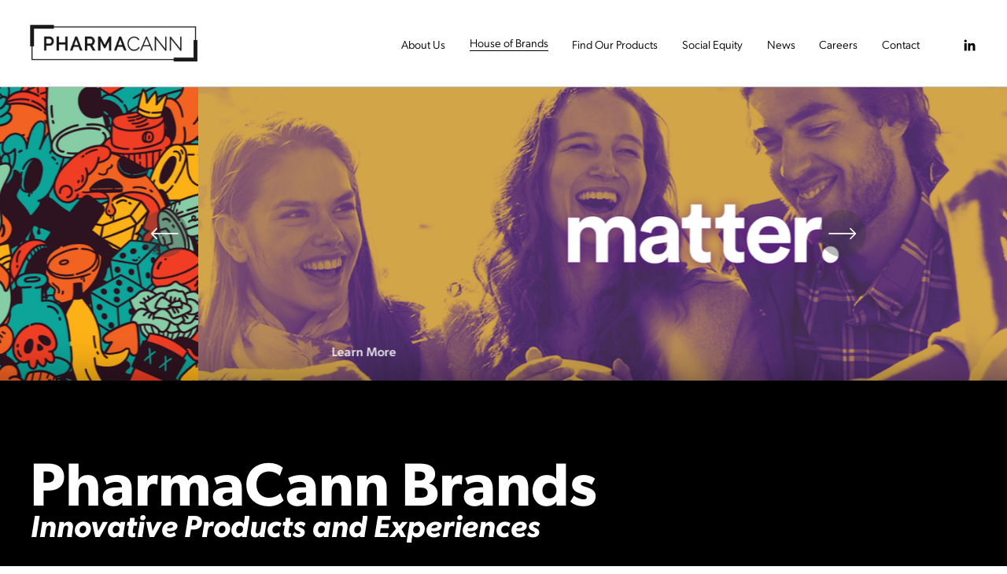

--- FILE ---
content_type: text/html;charset=utf-8
request_url: https://www.pharmacann.com/brands
body_size: 36717
content:
<!doctype html>
<html xmlns:og="http://opengraphprotocol.org/schema/" xmlns:fb="http://www.facebook.com/2008/fbml" lang="en-US"  >
  <head>
    <meta http-equiv="X-UA-Compatible" content="IE=edge,chrome=1">
    <meta name="viewport" content="width=device-width, initial-scale=1">
    <!-- This is Squarespace. --><!-- dothecanncann -->
<base href="">
<meta charset="utf-8" />
<title>Wholesale Cannabis Brands | PharmaCann</title>
<meta http-equiv="Accept-CH" content="Sec-CH-UA-Platform-Version, Sec-CH-UA-Model" /><link rel="icon" type="image/x-icon" href="https://images.squarespace-cdn.com/content/v1/60736ce59afd9c3ea39b0d41/c514c4e7-7bdd-406d-ac1b-1e0b91546e46/favicon.ico?format=100w"/>
<link rel="canonical" href="https://www.pharmacann.com/brands"/>
<meta property="og:site_name" content="PharmaCann &#124; Improving people's lives through cannabis"/>
<meta property="og:title" content="Wholesale Cannabis Brands | PharmaCann"/>
<meta property="og:url" content="https://www.pharmacann.com/brands"/>
<meta property="og:type" content="website"/>
<meta property="og:description" content="Explore the cannabis product brands available through our PharmaCann wholesale team."/>
<meta property="og:image" content="http://static1.squarespace.com/static/60736ce59afd9c3ea39b0d41/t/60a329cd64e66350b0f99fa1/1621305805736/PharmaCann+Social+Logo.png?format=1500w"/>
<meta property="og:image:width" content="1500"/>
<meta property="og:image:height" content="1500"/>
<meta itemprop="name" content="Wholesale Cannabis Brands &#124; PharmaCann"/>
<meta itemprop="url" content="https://www.pharmacann.com/brands"/>
<meta itemprop="description" content="Explore the cannabis product brands available through our PharmaCann wholesale team."/>
<meta itemprop="thumbnailUrl" content="http://static1.squarespace.com/static/60736ce59afd9c3ea39b0d41/t/60a329cd64e66350b0f99fa1/1621305805736/PharmaCann+Social+Logo.png?format=1500w"/>
<link rel="image_src" href="http://static1.squarespace.com/static/60736ce59afd9c3ea39b0d41/t/60a329cd64e66350b0f99fa1/1621305805736/PharmaCann+Social+Logo.png?format=1500w" />
<meta itemprop="image" content="http://static1.squarespace.com/static/60736ce59afd9c3ea39b0d41/t/60a329cd64e66350b0f99fa1/1621305805736/PharmaCann+Social+Logo.png?format=1500w"/>
<meta name="twitter:title" content="Wholesale Cannabis Brands &#124; PharmaCann"/>
<meta name="twitter:image" content="http://static1.squarespace.com/static/60736ce59afd9c3ea39b0d41/t/60a329cd64e66350b0f99fa1/1621305805736/PharmaCann+Social+Logo.png?format=1500w"/>
<meta name="twitter:url" content="https://www.pharmacann.com/brands"/>
<meta name="twitter:card" content="summary"/>
<meta name="twitter:description" content="Explore the cannabis product brands available through our PharmaCann wholesale team."/>
<meta name="description" content="Explore the cannabis product brands available through our PharmaCann 
wholesale team." />
<link rel="preconnect" href="https://images.squarespace-cdn.com">
<link rel="preconnect" href="https://use.typekit.net" crossorigin>
<link rel="preconnect" href="https://p.typekit.net" crossorigin>
<script type="text/javascript" src="//use.typekit.net/ik/[base64].js" async fetchpriority="high" onload="try{Typekit.load();}catch(e){} document.documentElement.classList.remove('wf-loading');"></script>
<script>document.documentElement.classList.add('wf-loading')</script>
<style>@keyframes fonts-loading { 0%, 99% { color: transparent; } } html.wf-loading * { animation: fonts-loading 3s; }</style>
<script type="text/javascript" crossorigin="anonymous" defer="true" nomodule="nomodule" src="//assets.squarespace.com/@sqs/polyfiller/1.6/legacy.js"></script>
<script type="text/javascript" crossorigin="anonymous" defer="true" src="//assets.squarespace.com/@sqs/polyfiller/1.6/modern.js"></script>
<script type="text/javascript">SQUARESPACE_ROLLUPS = {};</script>
<script>(function(rollups, name) { if (!rollups[name]) { rollups[name] = {}; } rollups[name].js = ["//assets.squarespace.com/universal/scripts-compressed/extract-css-runtime-5e795a7929fc7e15-min.en-US.js"]; })(SQUARESPACE_ROLLUPS, 'squarespace-extract_css_runtime');</script>
<script crossorigin="anonymous" src="//assets.squarespace.com/universal/scripts-compressed/extract-css-runtime-5e795a7929fc7e15-min.en-US.js" defer ></script><script>(function(rollups, name) { if (!rollups[name]) { rollups[name] = {}; } rollups[name].js = ["//assets.squarespace.com/universal/scripts-compressed/extract-css-moment-js-vendor-6f2a1f6ec9a41489-min.en-US.js"]; })(SQUARESPACE_ROLLUPS, 'squarespace-extract_css_moment_js_vendor');</script>
<script crossorigin="anonymous" src="//assets.squarespace.com/universal/scripts-compressed/extract-css-moment-js-vendor-6f2a1f6ec9a41489-min.en-US.js" defer ></script><script>(function(rollups, name) { if (!rollups[name]) { rollups[name] = {}; } rollups[name].js = ["//assets.squarespace.com/universal/scripts-compressed/cldr-resource-pack-22ed584d99d9b83d-min.en-US.js"]; })(SQUARESPACE_ROLLUPS, 'squarespace-cldr_resource_pack');</script>
<script crossorigin="anonymous" src="//assets.squarespace.com/universal/scripts-compressed/cldr-resource-pack-22ed584d99d9b83d-min.en-US.js" defer ></script><script>(function(rollups, name) { if (!rollups[name]) { rollups[name] = {}; } rollups[name].js = ["//assets.squarespace.com/universal/scripts-compressed/common-vendors-stable-fbd854d40b0804b7-min.en-US.js"]; })(SQUARESPACE_ROLLUPS, 'squarespace-common_vendors_stable');</script>
<script crossorigin="anonymous" src="//assets.squarespace.com/universal/scripts-compressed/common-vendors-stable-fbd854d40b0804b7-min.en-US.js" defer ></script><script>(function(rollups, name) { if (!rollups[name]) { rollups[name] = {}; } rollups[name].js = ["//assets.squarespace.com/universal/scripts-compressed/common-vendors-bde80c7679af5b90-min.en-US.js"]; })(SQUARESPACE_ROLLUPS, 'squarespace-common_vendors');</script>
<script crossorigin="anonymous" src="//assets.squarespace.com/universal/scripts-compressed/common-vendors-bde80c7679af5b90-min.en-US.js" defer ></script><script>(function(rollups, name) { if (!rollups[name]) { rollups[name] = {}; } rollups[name].js = ["//assets.squarespace.com/universal/scripts-compressed/common-be0b6b2ff4e290a0-min.en-US.js"]; })(SQUARESPACE_ROLLUPS, 'squarespace-common');</script>
<script crossorigin="anonymous" src="//assets.squarespace.com/universal/scripts-compressed/common-be0b6b2ff4e290a0-min.en-US.js" defer ></script><script>(function(rollups, name) { if (!rollups[name]) { rollups[name] = {}; } rollups[name].js = ["//assets.squarespace.com/universal/scripts-compressed/commerce-85c6306864f489f6-min.en-US.js"]; })(SQUARESPACE_ROLLUPS, 'squarespace-commerce');</script>
<script crossorigin="anonymous" src="//assets.squarespace.com/universal/scripts-compressed/commerce-85c6306864f489f6-min.en-US.js" defer ></script><script>(function(rollups, name) { if (!rollups[name]) { rollups[name] = {}; } rollups[name].css = ["//assets.squarespace.com/universal/styles-compressed/commerce-2bd20f6587654ec4-min.en-US.css"]; })(SQUARESPACE_ROLLUPS, 'squarespace-commerce');</script>
<link rel="stylesheet" type="text/css" href="//assets.squarespace.com/universal/styles-compressed/commerce-2bd20f6587654ec4-min.en-US.css"><script>(function(rollups, name) { if (!rollups[name]) { rollups[name] = {}; } rollups[name].js = ["//assets.squarespace.com/universal/scripts-compressed/performance-9e9becad3f889213-min.en-US.js"]; })(SQUARESPACE_ROLLUPS, 'squarespace-performance');</script>
<script crossorigin="anonymous" src="//assets.squarespace.com/universal/scripts-compressed/performance-9e9becad3f889213-min.en-US.js" defer ></script><script data-name="static-context">Static = window.Static || {}; Static.SQUARESPACE_CONTEXT = {"betaFeatureFlags":["i18n_beta_website_locales","use_react_flow_in_automations_flowchart","override_block_styles","campaigns_thumbnail_layout","campaigns_discount_section_in_blasts","supports_versioned_template_assets","campaigns_merch_state","marketing_landing_page","campaigns_import_discounts","campaigns_discount_section_in_automations","enable_form_submission_trigger","use_new_data_model_in_non_builder_components","order_status_page_checkout_landing_enabled","new_stacked_index","use_chained_automations_data","nested_categories","campaigns_new_image_layout_picker","scripts_defer","contacts_and_campaigns_redesign","marketing_automations","member_areas_feature"],"facebookAppId":"314192535267336","facebookApiVersion":"v6.0","rollups":{"squarespace-announcement-bar":{"js":"//assets.squarespace.com/universal/scripts-compressed/announcement-bar-8ca5728a6e29569d-min.en-US.js"},"squarespace-audio-player":{"css":"//assets.squarespace.com/universal/styles-compressed/audio-player-b05f5197a871c566-min.en-US.css","js":"//assets.squarespace.com/universal/scripts-compressed/audio-player-70759db1d1d75a1a-min.en-US.js"},"squarespace-blog-collection-list":{"css":"//assets.squarespace.com/universal/styles-compressed/blog-collection-list-b4046463b72f34e2-min.en-US.css","js":"//assets.squarespace.com/universal/scripts-compressed/blog-collection-list-f78db80fc1cd6fce-min.en-US.js"},"squarespace-calendar-block-renderer":{"css":"//assets.squarespace.com/universal/styles-compressed/calendar-block-renderer-b72d08ba4421f5a0-min.en-US.css","js":"//assets.squarespace.com/universal/scripts-compressed/calendar-block-renderer-3d01defb50e1f992-min.en-US.js"},"squarespace-chartjs-helpers":{"css":"//assets.squarespace.com/universal/styles-compressed/chartjs-helpers-96b256171ee039c1-min.en-US.css","js":"//assets.squarespace.com/universal/scripts-compressed/chartjs-helpers-4fd57f343946d08e-min.en-US.js"},"squarespace-comments":{"css":"//assets.squarespace.com/universal/styles-compressed/comments-bf2f022abe9cfde2-min.en-US.css","js":"//assets.squarespace.com/universal/scripts-compressed/comments-deeeb9638fac7186-min.en-US.js"},"squarespace-custom-css-popup":{"css":"//assets.squarespace.com/universal/styles-compressed/custom-css-popup-9f11bb6c9f55777b-min.en-US.css","js":"//assets.squarespace.com/universal/scripts-compressed/custom-css-popup-6fde900b6ff88a3c-min.en-US.js"},"squarespace-dialog":{"css":"//assets.squarespace.com/universal/styles-compressed/dialog-f9093f2d526b94df-min.en-US.css","js":"//assets.squarespace.com/universal/scripts-compressed/dialog-d069a27150125645-min.en-US.js"},"squarespace-events-collection":{"css":"//assets.squarespace.com/universal/styles-compressed/events-collection-b72d08ba4421f5a0-min.en-US.css","js":"//assets.squarespace.com/universal/scripts-compressed/events-collection-4234e8e8dfa038bd-min.en-US.js"},"squarespace-form-rendering-utils":{"js":"//assets.squarespace.com/universal/scripts-compressed/form-rendering-utils-e4e2f1c7b9aba107-min.en-US.js"},"squarespace-forms":{"css":"//assets.squarespace.com/universal/styles-compressed/forms-0afd3c6ac30bbab1-min.en-US.css","js":"//assets.squarespace.com/universal/scripts-compressed/forms-8781a130119d16e2-min.en-US.js"},"squarespace-gallery-collection-list":{"css":"//assets.squarespace.com/universal/styles-compressed/gallery-collection-list-b4046463b72f34e2-min.en-US.css","js":"//assets.squarespace.com/universal/scripts-compressed/gallery-collection-list-07747667a3187b76-min.en-US.js"},"squarespace-image-zoom":{"css":"//assets.squarespace.com/universal/styles-compressed/image-zoom-b4046463b72f34e2-min.en-US.css","js":"//assets.squarespace.com/universal/scripts-compressed/image-zoom-60c18dc5f8f599ea-min.en-US.js"},"squarespace-pinterest":{"css":"//assets.squarespace.com/universal/styles-compressed/pinterest-b4046463b72f34e2-min.en-US.css","js":"//assets.squarespace.com/universal/scripts-compressed/pinterest-e74d8abc38ae7969-min.en-US.js"},"squarespace-popup-overlay":{"css":"//assets.squarespace.com/universal/styles-compressed/popup-overlay-b742b752f5880972-min.en-US.css","js":"//assets.squarespace.com/universal/scripts-compressed/popup-overlay-6c8cb9839f8d63ae-min.en-US.js"},"squarespace-product-quick-view":{"css":"//assets.squarespace.com/universal/styles-compressed/product-quick-view-9052fb446c5800ee-min.en-US.css","js":"//assets.squarespace.com/universal/scripts-compressed/product-quick-view-72dba57b1bf543b1-min.en-US.js"},"squarespace-products-collection-item-v2":{"css":"//assets.squarespace.com/universal/styles-compressed/products-collection-item-v2-b4046463b72f34e2-min.en-US.css","js":"//assets.squarespace.com/universal/scripts-compressed/products-collection-item-v2-e3a3f101748fca6e-min.en-US.js"},"squarespace-products-collection-list-v2":{"css":"//assets.squarespace.com/universal/styles-compressed/products-collection-list-v2-b4046463b72f34e2-min.en-US.css","js":"//assets.squarespace.com/universal/scripts-compressed/products-collection-list-v2-eedc544f4cc56af4-min.en-US.js"},"squarespace-search-page":{"css":"//assets.squarespace.com/universal/styles-compressed/search-page-90a67fc09b9b32c6-min.en-US.css","js":"//assets.squarespace.com/universal/scripts-compressed/search-page-1ab45cdb16b611e7-min.en-US.js"},"squarespace-search-preview":{"js":"//assets.squarespace.com/universal/scripts-compressed/search-preview-688e28f5f974c509-min.en-US.js"},"squarespace-simple-liking":{"css":"//assets.squarespace.com/universal/styles-compressed/simple-liking-701bf8bbc05ec6aa-min.en-US.css","js":"//assets.squarespace.com/universal/scripts-compressed/simple-liking-e6bc64da9e3b1cf4-min.en-US.js"},"squarespace-social-buttons":{"css":"//assets.squarespace.com/universal/styles-compressed/social-buttons-95032e5fa98e47a5-min.en-US.css","js":"//assets.squarespace.com/universal/scripts-compressed/social-buttons-582917800c211a3a-min.en-US.js"},"squarespace-tourdates":{"css":"//assets.squarespace.com/universal/styles-compressed/tourdates-b4046463b72f34e2-min.en-US.css","js":"//assets.squarespace.com/universal/scripts-compressed/tourdates-51421cf172e5f3d9-min.en-US.js"},"squarespace-website-overlays-manager":{"css":"//assets.squarespace.com/universal/styles-compressed/website-overlays-manager-07ea5a4e004e6710-min.en-US.css","js":"//assets.squarespace.com/universal/scripts-compressed/website-overlays-manager-bf325524a3156904-min.en-US.js"}},"pageType":2,"website":{"id":"60736ce59afd9c3ea39b0d41","identifier":"dothecanncann","websiteType":1,"contentModifiedOn":1765561258035,"cloneable":false,"hasBeenCloneable":false,"siteStatus":{},"language":"en-US","translationLocale":"en-US","formattingLocale":"en-US","timeZone":"America/Chicago","machineTimeZoneOffset":-21600000,"timeZoneOffset":-21600000,"timeZoneAbbr":"CST","siteTitle":"PharmaCann | Improving people's lives through cannabis","fullSiteTitle":"Wholesale Cannabis Brands | PharmaCann","location":{"addressTitle":"PharmaCann","addressLine1":"190 South LaSalle","addressLine2":"Chicago, IL, 60603","addressCountry":"United States"},"logoImageId":"62b4655262db2b3096eb63de","mobileLogoImageId":"62b46636fd7b5706fb29d6b0","socialLogoImageId":"60a329cd64e66350b0f99fa1","shareButtonOptions":{"1":true,"4":true,"3":true,"6":true,"7":true,"2":true,"8":true},"logoImageUrl":"//images.squarespace-cdn.com/content/v1/60736ce59afd9c3ea39b0d41/9f338037-7e37-4355-8a63-f694a3391676/PC-logo-black-margin-F5F-1440x360.jpg","mobileLogoImageUrl":"//images.squarespace-cdn.com/content/v1/60736ce59afd9c3ea39b0d41/35de862f-a47a-4101-84bb-110811cb2163/PC-logo-black-margin-F5F-1440x360.jpg","socialLogoImageUrl":"//images.squarespace-cdn.com/content/v1/60736ce59afd9c3ea39b0d41/6d59742a-0a50-48d3-a75c-1806433f1372/PharmaCann+Social+Logo.png","authenticUrl":"https://www.pharmacann.com","internalUrl":"https://dothecanncann.squarespace.com","baseUrl":"https://www.pharmacann.com","primaryDomain":"www.pharmacann.com","sslSetting":3,"isHstsEnabled":true,"socialAccounts":[{"serviceId":65,"screenname":"LinkedIn","addedOn":1618453384538,"profileUrl":"https://www.linkedin.com/company/pharmacanninc","iconEnabled":true,"serviceName":"linkedin-unauth"}],"typekitId":"","statsMigrated":false,"imageMetadataProcessingEnabled":false,"screenshotId":"9618491a6dfe9e388480e01c55585d0320acf696de30ebbc0144669593a724bf","captchaSettings":{"enabledForDonations":false},"showOwnerLogin":false},"websiteSettings":{"id":"60736ce59afd9c3ea39b0d44","websiteId":"60736ce59afd9c3ea39b0d41","subjects":[],"country":"US","state":"IL","simpleLikingEnabled":true,"mobileInfoBarSettings":{"isContactEmailEnabled":false,"isContactPhoneNumberEnabled":false,"isLocationEnabled":false,"isBusinessHoursEnabled":false},"popupOverlaySettings":{"style":1,"showOnScroll":true,"scrollPercentage":25,"showOnTimer":true,"timerDelay":5000,"showUntilSignup":true,"displayFrequency":30,"enableMobile":true,"enabledPages":[],"showOnAllPages":true,"version":1},"commentLikesAllowed":true,"commentAnonAllowed":true,"commentThreaded":true,"commentApprovalRequired":false,"commentAvatarsOn":true,"commentSortType":2,"commentFlagThreshold":0,"commentFlagsAllowed":true,"commentEnableByDefault":true,"commentDisableAfterDaysDefault":0,"disqusShortname":"","commentsEnabled":false,"contactPhoneNumber":"888-493-6066","businessHours":{"monday":{"text":"","ranges":[{}]},"tuesday":{"text":"","ranges":[{}]},"wednesday":{"text":"","ranges":[{}]},"thursday":{"text":"","ranges":[{}]},"friday":{"text":"","ranges":[{}]},"saturday":{"text":"","ranges":[{}]},"sunday":{"text":"","ranges":[{}]}},"storeSettings":{"returnPolicy":null,"termsOfService":null,"privacyPolicy":null,"expressCheckout":false,"continueShoppingLinkUrl":"/","useLightCart":false,"showNoteField":false,"shippingCountryDefaultValue":"US","billToShippingDefaultValue":false,"showShippingPhoneNumber":true,"isShippingPhoneRequired":false,"showBillingPhoneNumber":true,"isBillingPhoneRequired":false,"currenciesSupported":["USD","CAD","GBP","AUD","EUR","CHF","NOK","SEK","DKK","NZD","SGD","MXN","HKD","CZK","ILS","MYR","RUB","PHP","PLN","THB","BRL","ARS","COP","IDR","INR","JPY","ZAR"],"defaultCurrency":"USD","selectedCurrency":"USD","measurementStandard":1,"showCustomCheckoutForm":false,"checkoutPageMarketingOptInEnabled":false,"enableMailingListOptInByDefault":false,"sameAsRetailLocation":false,"merchandisingSettings":{"scarcityEnabledOnProductItems":false,"scarcityEnabledOnProductBlocks":false,"scarcityMessageType":"DEFAULT_SCARCITY_MESSAGE","scarcityThreshold":10,"multipleQuantityAllowedForServices":true,"restockNotificationsEnabled":false,"restockNotificationsSuccessText":"","restockNotificationsMailingListSignUpEnabled":false,"relatedProductsEnabled":false,"relatedProductsOrdering":"random","soldOutVariantsDropdownDisabled":false,"productComposerOptedIn":false,"productComposerABTestOptedOut":false,"productReviewsEnabled":false,"displayImportedProductReviewsEnabled":false,"hasOptedToCollectNativeReviews":false},"minimumOrderSubtotalEnabled":false,"isLive":false,"multipleQuantityAllowedForServices":true},"useEscapeKeyToLogin":true,"ssBadgeType":1,"ssBadgePosition":4,"ssBadgeVisibility":1,"ssBadgeDevices":1,"pinterestOverlayOptions":{"mode":"disabled"},"userAccountsSettings":{"loginAllowed":false,"signupAllowed":false}},"cookieSettings":{"isCookieBannerEnabled":true,"isRestrictiveCookiePolicyEnabled":true,"cookieBannerText":"By using this website, you agree to our use of cookies. We use cookies to provide you with a great experience and to help our website run effectively.","cookieBannerTheme":"LIGHT","cookieBannerThemeName":"white","cookieBannerVariant":"BAR","cookieBannerPosition":"BOTTOM","cookieBannerCtaVariant":"TEXT","cookieBannerCtaText":"Accept","cookieBannerAcceptType":"OPT_IN_AND_OUT","cookieBannerOptOutCtaText":"No Thanks","cookieBannerHasOptOut":true,"cookieBannerHasManageCookies":false,"cookieBannerSavedPreferencesLayout":"PILL"},"websiteCloneable":false,"collection":{"title":"Wholesale","id":"64ee0d227ed4cf57939f7edb","fullUrl":"/brands","type":10,"permissionType":1},"subscribed":false,"appDomain":"squarespace.com","templateTweakable":true,"tweakJSON":{"form-use-theme-colors":"false","header-logo-height":"64px","header-mobile-logo-max-height":"54px","header-vert-padding":"1.8vw","header-width":"Inset","maxPageWidth":"1280px","mobile-header-vert-padding":"6vw","pagePadding":"3vw","tweak-blog-alternating-side-by-side-image-aspect-ratio":"1:1 Square","tweak-blog-alternating-side-by-side-image-spacing":"6%","tweak-blog-alternating-side-by-side-meta-spacing":"20px","tweak-blog-alternating-side-by-side-primary-meta":"Categories","tweak-blog-alternating-side-by-side-read-more-spacing":"20px","tweak-blog-alternating-side-by-side-secondary-meta":"Date","tweak-blog-basic-grid-columns":"4","tweak-blog-basic-grid-image-aspect-ratio":"Ultra Widescreen","tweak-blog-basic-grid-image-spacing":"12px","tweak-blog-basic-grid-meta-spacing":"14px","tweak-blog-basic-grid-primary-meta":"Date","tweak-blog-basic-grid-read-more-spacing":"40px","tweak-blog-basic-grid-secondary-meta":"None","tweak-blog-item-custom-width":"50","tweak-blog-item-show-author-profile":"false","tweak-blog-item-width":"Medium","tweak-blog-masonry-columns":"2","tweak-blog-masonry-horizontal-spacing":"30px","tweak-blog-masonry-image-spacing":"20px","tweak-blog-masonry-meta-spacing":"20px","tweak-blog-masonry-primary-meta":"Categories","tweak-blog-masonry-read-more-spacing":"20px","tweak-blog-masonry-secondary-meta":"Date","tweak-blog-masonry-vertical-spacing":"30px","tweak-blog-side-by-side-image-aspect-ratio":"1:1 Square","tweak-blog-side-by-side-image-spacing":"6%","tweak-blog-side-by-side-meta-spacing":"20px","tweak-blog-side-by-side-primary-meta":"Categories","tweak-blog-side-by-side-read-more-spacing":"20px","tweak-blog-side-by-side-secondary-meta":"Date","tweak-blog-single-column-image-spacing":"50px","tweak-blog-single-column-meta-spacing":"30px","tweak-blog-single-column-primary-meta":"Categories","tweak-blog-single-column-read-more-spacing":"30px","tweak-blog-single-column-secondary-meta":"Date","tweak-events-stacked-show-thumbnails":"true","tweak-events-stacked-thumbnail-size":"3:2 Standard","tweak-fixed-header":"true","tweak-fixed-header-style":"Basic","tweak-global-animations-animation-curve":"ease","tweak-global-animations-animation-delay":"0.6s","tweak-global-animations-animation-duration":"0.45s","tweak-global-animations-animation-style":"fade","tweak-global-animations-animation-type":"none","tweak-global-animations-complexity-level":"detailed","tweak-global-animations-enabled":"false","tweak-portfolio-grid-basic-custom-height":"50","tweak-portfolio-grid-overlay-custom-height":"50","tweak-portfolio-hover-follow-acceleration":"10%","tweak-portfolio-hover-follow-animation-duration":"Medium","tweak-portfolio-hover-follow-animation-type":"Fade","tweak-portfolio-hover-follow-delimiter":"Forward Slash","tweak-portfolio-hover-follow-front":"false","tweak-portfolio-hover-follow-layout":"Inline","tweak-portfolio-hover-follow-size":"75","tweak-portfolio-hover-follow-text-spacing-x":"1.5","tweak-portfolio-hover-follow-text-spacing-y":"1.5","tweak-portfolio-hover-static-animation-duration":"Medium","tweak-portfolio-hover-static-animation-type":"Scale Up","tweak-portfolio-hover-static-delimiter":"Forward Slash","tweak-portfolio-hover-static-front":"false","tweak-portfolio-hover-static-layout":"Stacked","tweak-portfolio-hover-static-size":"75","tweak-portfolio-hover-static-text-spacing-x":"1.5","tweak-portfolio-hover-static-text-spacing-y":"1.5","tweak-portfolio-index-background-animation-duration":"Medium","tweak-portfolio-index-background-animation-type":"Fade","tweak-portfolio-index-background-custom-height":"50","tweak-portfolio-index-background-delimiter":"None","tweak-portfolio-index-background-height":"Large","tweak-portfolio-index-background-horizontal-alignment":"Center","tweak-portfolio-index-background-link-format":"Stacked","tweak-portfolio-index-background-persist":"false","tweak-portfolio-index-background-vertical-alignment":"Middle","tweak-portfolio-index-background-width":"Full","tweak-product-basic-item-click-action":"None","tweak-product-basic-item-gallery-aspect-ratio":"1:1 Square","tweak-product-basic-item-gallery-design":"Slideshow","tweak-product-basic-item-gallery-width":"50%","tweak-product-basic-item-hover-action":"None","tweak-product-basic-item-image-spacing":"6vw","tweak-product-basic-item-image-zoom-factor":"2","tweak-product-basic-item-product-variant-display":"Dropdown","tweak-product-basic-item-thumbnail-placement":"Side","tweak-product-basic-item-variant-picker-layout":"Dropdowns","tweak-products-add-to-cart-button":"false","tweak-products-columns":"3","tweak-products-gutter-column":"2vw","tweak-products-gutter-row":"2vw","tweak-products-header-text-alignment":"Middle","tweak-products-image-aspect-ratio":"1:1 Square","tweak-products-image-text-spacing":"2vw","tweak-products-mobile-columns":"1","tweak-products-text-alignment":"Middle","tweak-products-width":"Inset","tweak-transparent-header":"false"},"templateId":"5c5a519771c10ba3470d8101","templateVersion":"7.1","pageFeatures":[1,2,4],"gmRenderKey":"QUl6YVN5Q0JUUk9xNkx1dkZfSUUxcjQ2LVQ0QWVUU1YtMGQ3bXk4","templateScriptsRootUrl":"https://static1.squarespace.com/static/vta/5c5a519771c10ba3470d8101/scripts/","impersonatedSession":false,"tzData":{"zones":[[-360,"US","C%sT",null]],"rules":{"US":[[1967,2006,null,"Oct","lastSun","2:00","0","S"],[1987,2006,null,"Apr","Sun>=1","2:00","1:00","D"],[2007,"max",null,"Mar","Sun>=8","2:00","1:00","D"],[2007,"max",null,"Nov","Sun>=1","2:00","0","S"]]}},"showAnnouncementBar":false,"recaptchaEnterpriseContext":{"recaptchaEnterpriseSiteKey":"6LdDFQwjAAAAAPigEvvPgEVbb7QBm-TkVJdDTlAv"},"i18nContext":{"timeZoneData":{"id":"America/Chicago","name":"Central Time"}},"env":"PRODUCTION","visitorFormContext":{"formFieldFormats":{"initialPhoneFormat":{"id":0,"type":"PHONE_NUMBER","country":"US","labelLocale":"en-US","fields":[{"type":"SEPARATOR","label":"(","identifier":"LeftParen","length":0,"required":false,"metadata":{}},{"type":"FIELD","label":"1","identifier":"1","length":3,"required":false,"metadata":{}},{"type":"SEPARATOR","label":")","identifier":"RightParen","length":0,"required":false,"metadata":{}},{"type":"SEPARATOR","label":" ","identifier":"Space","length":0,"required":false,"metadata":{}},{"type":"FIELD","label":"2","identifier":"2","length":3,"required":false,"metadata":{}},{"type":"SEPARATOR","label":"-","identifier":"Dash","length":0,"required":false,"metadata":{}},{"type":"FIELD","label":"3","identifier":"3","length":14,"required":false,"metadata":{}}]},"initialNameOrder":"GIVEN_FIRST","initialAddressFormat":{"id":0,"type":"ADDRESS","country":"US","labelLocale":"en","fields":[{"type":"FIELD","label":"Address Line 1","identifier":"Line1","length":0,"required":true,"metadata":{"autocomplete":"address-line1"}},{"type":"SEPARATOR","label":"\n","identifier":"Newline","length":0,"required":false,"metadata":{}},{"type":"FIELD","label":"Address Line 2","identifier":"Line2","length":0,"required":false,"metadata":{"autocomplete":"address-line2"}},{"type":"SEPARATOR","label":"\n","identifier":"Newline","length":0,"required":false,"metadata":{}},{"type":"FIELD","label":"City","identifier":"City","length":0,"required":true,"metadata":{"autocomplete":"address-level2"}},{"type":"SEPARATOR","label":",","identifier":"Comma","length":0,"required":false,"metadata":{}},{"type":"SEPARATOR","label":" ","identifier":"Space","length":0,"required":false,"metadata":{}},{"type":"FIELD","label":"State","identifier":"State","length":0,"required":true,"metadata":{"autocomplete":"address-level1"}},{"type":"SEPARATOR","label":" ","identifier":"Space","length":0,"required":false,"metadata":{}},{"type":"FIELD","label":"ZIP Code","identifier":"Zip","length":0,"required":true,"metadata":{"autocomplete":"postal-code"}}]},"countries":[{"name":"Afghanistan","code":"AF","phoneCode":"+93"},{"name":"\u00C5land Islands","code":"AX","phoneCode":"+358"},{"name":"Albania","code":"AL","phoneCode":"+355"},{"name":"Algeria","code":"DZ","phoneCode":"+213"},{"name":"American Samoa","code":"AS","phoneCode":"+1"},{"name":"Andorra","code":"AD","phoneCode":"+376"},{"name":"Angola","code":"AO","phoneCode":"+244"},{"name":"Anguilla","code":"AI","phoneCode":"+1"},{"name":"Antigua & Barbuda","code":"AG","phoneCode":"+1"},{"name":"Argentina","code":"AR","phoneCode":"+54"},{"name":"Armenia","code":"AM","phoneCode":"+374"},{"name":"Aruba","code":"AW","phoneCode":"+297"},{"name":"Ascension Island","code":"AC","phoneCode":"+247"},{"name":"Australia","code":"AU","phoneCode":"+61"},{"name":"Austria","code":"AT","phoneCode":"+43"},{"name":"Azerbaijan","code":"AZ","phoneCode":"+994"},{"name":"Bahamas","code":"BS","phoneCode":"+1"},{"name":"Bahrain","code":"BH","phoneCode":"+973"},{"name":"Bangladesh","code":"BD","phoneCode":"+880"},{"name":"Barbados","code":"BB","phoneCode":"+1"},{"name":"Belarus","code":"BY","phoneCode":"+375"},{"name":"Belgium","code":"BE","phoneCode":"+32"},{"name":"Belize","code":"BZ","phoneCode":"+501"},{"name":"Benin","code":"BJ","phoneCode":"+229"},{"name":"Bermuda","code":"BM","phoneCode":"+1"},{"name":"Bhutan","code":"BT","phoneCode":"+975"},{"name":"Bolivia","code":"BO","phoneCode":"+591"},{"name":"Bosnia & Herzegovina","code":"BA","phoneCode":"+387"},{"name":"Botswana","code":"BW","phoneCode":"+267"},{"name":"Brazil","code":"BR","phoneCode":"+55"},{"name":"British Indian Ocean Territory","code":"IO","phoneCode":"+246"},{"name":"British Virgin Islands","code":"VG","phoneCode":"+1"},{"name":"Brunei","code":"BN","phoneCode":"+673"},{"name":"Bulgaria","code":"BG","phoneCode":"+359"},{"name":"Burkina Faso","code":"BF","phoneCode":"+226"},{"name":"Burundi","code":"BI","phoneCode":"+257"},{"name":"Cambodia","code":"KH","phoneCode":"+855"},{"name":"Cameroon","code":"CM","phoneCode":"+237"},{"name":"Canada","code":"CA","phoneCode":"+1"},{"name":"Cape Verde","code":"CV","phoneCode":"+238"},{"name":"Caribbean Netherlands","code":"BQ","phoneCode":"+599"},{"name":"Cayman Islands","code":"KY","phoneCode":"+1"},{"name":"Central African Republic","code":"CF","phoneCode":"+236"},{"name":"Chad","code":"TD","phoneCode":"+235"},{"name":"Chile","code":"CL","phoneCode":"+56"},{"name":"China","code":"CN","phoneCode":"+86"},{"name":"Christmas Island","code":"CX","phoneCode":"+61"},{"name":"Cocos (Keeling) Islands","code":"CC","phoneCode":"+61"},{"name":"Colombia","code":"CO","phoneCode":"+57"},{"name":"Comoros","code":"KM","phoneCode":"+269"},{"name":"Congo - Brazzaville","code":"CG","phoneCode":"+242"},{"name":"Congo - Kinshasa","code":"CD","phoneCode":"+243"},{"name":"Cook Islands","code":"CK","phoneCode":"+682"},{"name":"Costa Rica","code":"CR","phoneCode":"+506"},{"name":"C\u00F4te d\u2019Ivoire","code":"CI","phoneCode":"+225"},{"name":"Croatia","code":"HR","phoneCode":"+385"},{"name":"Cuba","code":"CU","phoneCode":"+53"},{"name":"Cura\u00E7ao","code":"CW","phoneCode":"+599"},{"name":"Cyprus","code":"CY","phoneCode":"+357"},{"name":"Czechia","code":"CZ","phoneCode":"+420"},{"name":"Denmark","code":"DK","phoneCode":"+45"},{"name":"Djibouti","code":"DJ","phoneCode":"+253"},{"name":"Dominica","code":"DM","phoneCode":"+1"},{"name":"Dominican Republic","code":"DO","phoneCode":"+1"},{"name":"Ecuador","code":"EC","phoneCode":"+593"},{"name":"Egypt","code":"EG","phoneCode":"+20"},{"name":"El Salvador","code":"SV","phoneCode":"+503"},{"name":"Equatorial Guinea","code":"GQ","phoneCode":"+240"},{"name":"Eritrea","code":"ER","phoneCode":"+291"},{"name":"Estonia","code":"EE","phoneCode":"+372"},{"name":"Eswatini","code":"SZ","phoneCode":"+268"},{"name":"Ethiopia","code":"ET","phoneCode":"+251"},{"name":"Falkland Islands","code":"FK","phoneCode":"+500"},{"name":"Faroe Islands","code":"FO","phoneCode":"+298"},{"name":"Fiji","code":"FJ","phoneCode":"+679"},{"name":"Finland","code":"FI","phoneCode":"+358"},{"name":"France","code":"FR","phoneCode":"+33"},{"name":"French Guiana","code":"GF","phoneCode":"+594"},{"name":"French Polynesia","code":"PF","phoneCode":"+689"},{"name":"Gabon","code":"GA","phoneCode":"+241"},{"name":"Gambia","code":"GM","phoneCode":"+220"},{"name":"Georgia","code":"GE","phoneCode":"+995"},{"name":"Germany","code":"DE","phoneCode":"+49"},{"name":"Ghana","code":"GH","phoneCode":"+233"},{"name":"Gibraltar","code":"GI","phoneCode":"+350"},{"name":"Greece","code":"GR","phoneCode":"+30"},{"name":"Greenland","code":"GL","phoneCode":"+299"},{"name":"Grenada","code":"GD","phoneCode":"+1"},{"name":"Guadeloupe","code":"GP","phoneCode":"+590"},{"name":"Guam","code":"GU","phoneCode":"+1"},{"name":"Guatemala","code":"GT","phoneCode":"+502"},{"name":"Guernsey","code":"GG","phoneCode":"+44"},{"name":"Guinea","code":"GN","phoneCode":"+224"},{"name":"Guinea-Bissau","code":"GW","phoneCode":"+245"},{"name":"Guyana","code":"GY","phoneCode":"+592"},{"name":"Haiti","code":"HT","phoneCode":"+509"},{"name":"Honduras","code":"HN","phoneCode":"+504"},{"name":"Hong Kong SAR China","code":"HK","phoneCode":"+852"},{"name":"Hungary","code":"HU","phoneCode":"+36"},{"name":"Iceland","code":"IS","phoneCode":"+354"},{"name":"India","code":"IN","phoneCode":"+91"},{"name":"Indonesia","code":"ID","phoneCode":"+62"},{"name":"Iran","code":"IR","phoneCode":"+98"},{"name":"Iraq","code":"IQ","phoneCode":"+964"},{"name":"Ireland","code":"IE","phoneCode":"+353"},{"name":"Isle of Man","code":"IM","phoneCode":"+44"},{"name":"Israel","code":"IL","phoneCode":"+972"},{"name":"Italy","code":"IT","phoneCode":"+39"},{"name":"Jamaica","code":"JM","phoneCode":"+1"},{"name":"Japan","code":"JP","phoneCode":"+81"},{"name":"Jersey","code":"JE","phoneCode":"+44"},{"name":"Jordan","code":"JO","phoneCode":"+962"},{"name":"Kazakhstan","code":"KZ","phoneCode":"+7"},{"name":"Kenya","code":"KE","phoneCode":"+254"},{"name":"Kiribati","code":"KI","phoneCode":"+686"},{"name":"Kosovo","code":"XK","phoneCode":"+383"},{"name":"Kuwait","code":"KW","phoneCode":"+965"},{"name":"Kyrgyzstan","code":"KG","phoneCode":"+996"},{"name":"Laos","code":"LA","phoneCode":"+856"},{"name":"Latvia","code":"LV","phoneCode":"+371"},{"name":"Lebanon","code":"LB","phoneCode":"+961"},{"name":"Lesotho","code":"LS","phoneCode":"+266"},{"name":"Liberia","code":"LR","phoneCode":"+231"},{"name":"Libya","code":"LY","phoneCode":"+218"},{"name":"Liechtenstein","code":"LI","phoneCode":"+423"},{"name":"Lithuania","code":"LT","phoneCode":"+370"},{"name":"Luxembourg","code":"LU","phoneCode":"+352"},{"name":"Macao SAR China","code":"MO","phoneCode":"+853"},{"name":"Madagascar","code":"MG","phoneCode":"+261"},{"name":"Malawi","code":"MW","phoneCode":"+265"},{"name":"Malaysia","code":"MY","phoneCode":"+60"},{"name":"Maldives","code":"MV","phoneCode":"+960"},{"name":"Mali","code":"ML","phoneCode":"+223"},{"name":"Malta","code":"MT","phoneCode":"+356"},{"name":"Marshall Islands","code":"MH","phoneCode":"+692"},{"name":"Martinique","code":"MQ","phoneCode":"+596"},{"name":"Mauritania","code":"MR","phoneCode":"+222"},{"name":"Mauritius","code":"MU","phoneCode":"+230"},{"name":"Mayotte","code":"YT","phoneCode":"+262"},{"name":"Mexico","code":"MX","phoneCode":"+52"},{"name":"Micronesia","code":"FM","phoneCode":"+691"},{"name":"Moldova","code":"MD","phoneCode":"+373"},{"name":"Monaco","code":"MC","phoneCode":"+377"},{"name":"Mongolia","code":"MN","phoneCode":"+976"},{"name":"Montenegro","code":"ME","phoneCode":"+382"},{"name":"Montserrat","code":"MS","phoneCode":"+1"},{"name":"Morocco","code":"MA","phoneCode":"+212"},{"name":"Mozambique","code":"MZ","phoneCode":"+258"},{"name":"Myanmar (Burma)","code":"MM","phoneCode":"+95"},{"name":"Namibia","code":"NA","phoneCode":"+264"},{"name":"Nauru","code":"NR","phoneCode":"+674"},{"name":"Nepal","code":"NP","phoneCode":"+977"},{"name":"Netherlands","code":"NL","phoneCode":"+31"},{"name":"New Caledonia","code":"NC","phoneCode":"+687"},{"name":"New Zealand","code":"NZ","phoneCode":"+64"},{"name":"Nicaragua","code":"NI","phoneCode":"+505"},{"name":"Niger","code":"NE","phoneCode":"+227"},{"name":"Nigeria","code":"NG","phoneCode":"+234"},{"name":"Niue","code":"NU","phoneCode":"+683"},{"name":"Norfolk Island","code":"NF","phoneCode":"+672"},{"name":"Northern Mariana Islands","code":"MP","phoneCode":"+1"},{"name":"North Korea","code":"KP","phoneCode":"+850"},{"name":"North Macedonia","code":"MK","phoneCode":"+389"},{"name":"Norway","code":"NO","phoneCode":"+47"},{"name":"Oman","code":"OM","phoneCode":"+968"},{"name":"Pakistan","code":"PK","phoneCode":"+92"},{"name":"Palau","code":"PW","phoneCode":"+680"},{"name":"Palestinian Territories","code":"PS","phoneCode":"+970"},{"name":"Panama","code":"PA","phoneCode":"+507"},{"name":"Papua New Guinea","code":"PG","phoneCode":"+675"},{"name":"Paraguay","code":"PY","phoneCode":"+595"},{"name":"Peru","code":"PE","phoneCode":"+51"},{"name":"Philippines","code":"PH","phoneCode":"+63"},{"name":"Poland","code":"PL","phoneCode":"+48"},{"name":"Portugal","code":"PT","phoneCode":"+351"},{"name":"Puerto Rico","code":"PR","phoneCode":"+1"},{"name":"Qatar","code":"QA","phoneCode":"+974"},{"name":"R\u00E9union","code":"RE","phoneCode":"+262"},{"name":"Romania","code":"RO","phoneCode":"+40"},{"name":"Russia","code":"RU","phoneCode":"+7"},{"name":"Rwanda","code":"RW","phoneCode":"+250"},{"name":"Samoa","code":"WS","phoneCode":"+685"},{"name":"San Marino","code":"SM","phoneCode":"+378"},{"name":"S\u00E3o Tom\u00E9 & Pr\u00EDncipe","code":"ST","phoneCode":"+239"},{"name":"Saudi Arabia","code":"SA","phoneCode":"+966"},{"name":"Senegal","code":"SN","phoneCode":"+221"},{"name":"Serbia","code":"RS","phoneCode":"+381"},{"name":"Seychelles","code":"SC","phoneCode":"+248"},{"name":"Sierra Leone","code":"SL","phoneCode":"+232"},{"name":"Singapore","code":"SG","phoneCode":"+65"},{"name":"Sint Maarten","code":"SX","phoneCode":"+1"},{"name":"Slovakia","code":"SK","phoneCode":"+421"},{"name":"Slovenia","code":"SI","phoneCode":"+386"},{"name":"Solomon Islands","code":"SB","phoneCode":"+677"},{"name":"Somalia","code":"SO","phoneCode":"+252"},{"name":"South Africa","code":"ZA","phoneCode":"+27"},{"name":"South Korea","code":"KR","phoneCode":"+82"},{"name":"South Sudan","code":"SS","phoneCode":"+211"},{"name":"Spain","code":"ES","phoneCode":"+34"},{"name":"Sri Lanka","code":"LK","phoneCode":"+94"},{"name":"St. Barth\u00E9lemy","code":"BL","phoneCode":"+590"},{"name":"St. Helena","code":"SH","phoneCode":"+290"},{"name":"St. Kitts & Nevis","code":"KN","phoneCode":"+1"},{"name":"St. Lucia","code":"LC","phoneCode":"+1"},{"name":"St. Martin","code":"MF","phoneCode":"+590"},{"name":"St. Pierre & Miquelon","code":"PM","phoneCode":"+508"},{"name":"St. Vincent & Grenadines","code":"VC","phoneCode":"+1"},{"name":"Sudan","code":"SD","phoneCode":"+249"},{"name":"Suriname","code":"SR","phoneCode":"+597"},{"name":"Svalbard & Jan Mayen","code":"SJ","phoneCode":"+47"},{"name":"Sweden","code":"SE","phoneCode":"+46"},{"name":"Switzerland","code":"CH","phoneCode":"+41"},{"name":"Syria","code":"SY","phoneCode":"+963"},{"name":"Taiwan","code":"TW","phoneCode":"+886"},{"name":"Tajikistan","code":"TJ","phoneCode":"+992"},{"name":"Tanzania","code":"TZ","phoneCode":"+255"},{"name":"Thailand","code":"TH","phoneCode":"+66"},{"name":"Timor-Leste","code":"TL","phoneCode":"+670"},{"name":"Togo","code":"TG","phoneCode":"+228"},{"name":"Tokelau","code":"TK","phoneCode":"+690"},{"name":"Tonga","code":"TO","phoneCode":"+676"},{"name":"Trinidad & Tobago","code":"TT","phoneCode":"+1"},{"name":"Tristan da Cunha","code":"TA","phoneCode":"+290"},{"name":"Tunisia","code":"TN","phoneCode":"+216"},{"name":"T\u00FCrkiye","code":"TR","phoneCode":"+90"},{"name":"Turkmenistan","code":"TM","phoneCode":"+993"},{"name":"Turks & Caicos Islands","code":"TC","phoneCode":"+1"},{"name":"Tuvalu","code":"TV","phoneCode":"+688"},{"name":"U.S. Virgin Islands","code":"VI","phoneCode":"+1"},{"name":"Uganda","code":"UG","phoneCode":"+256"},{"name":"Ukraine","code":"UA","phoneCode":"+380"},{"name":"United Arab Emirates","code":"AE","phoneCode":"+971"},{"name":"United Kingdom","code":"GB","phoneCode":"+44"},{"name":"United States","code":"US","phoneCode":"+1"},{"name":"Uruguay","code":"UY","phoneCode":"+598"},{"name":"Uzbekistan","code":"UZ","phoneCode":"+998"},{"name":"Vanuatu","code":"VU","phoneCode":"+678"},{"name":"Vatican City","code":"VA","phoneCode":"+39"},{"name":"Venezuela","code":"VE","phoneCode":"+58"},{"name":"Vietnam","code":"VN","phoneCode":"+84"},{"name":"Wallis & Futuna","code":"WF","phoneCode":"+681"},{"name":"Western Sahara","code":"EH","phoneCode":"+212"},{"name":"Yemen","code":"YE","phoneCode":"+967"},{"name":"Zambia","code":"ZM","phoneCode":"+260"},{"name":"Zimbabwe","code":"ZW","phoneCode":"+263"}]},"localizedStrings":{"validation":{"noValidSelection":"A valid selection must be made.","invalidUrl":"Must be a valid URL.","stringTooLong":"Value should have a length no longer than {0}.","containsInvalidKey":"{0} contains an invalid key.","invalidTwitterUsername":"Must be a valid Twitter username.","valueOutsideRange":"Value must be in the range {0} to {1}.","invalidPassword":"Passwords should not contain whitespace.","missingRequiredSubfields":"{0} is missing required subfields: {1}","invalidCurrency":"Currency value should be formatted like 1234 or 123.99.","invalidMapSize":"Value should contain exactly {0} elements.","subfieldsRequired":"All fields in {0} are required.","formSubmissionFailed":"Form submission failed. Review the following information: {0}.","invalidCountryCode":"Country code should have an optional plus and up to 4 digits.","invalidDate":"This is not a real date.","required":"{0} is required.","invalidStringLength":"Value should be {0} characters long.","invalidEmail":"Email addresses should follow the format user@domain.com.","invalidListLength":"Value should be {0} elements long.","allEmpty":"Please fill out at least one form field.","missingRequiredQuestion":"Missing a required question.","invalidQuestion":"Contained an invalid question.","captchaFailure":"Captcha validation failed. Please try again.","stringTooShort":"Value should have a length of at least {0}.","invalid":"{0} is not valid.","formErrors":"Form Errors","containsInvalidValue":"{0} contains an invalid value.","invalidUnsignedNumber":"Numbers must contain only digits and no other characters.","invalidName":"Valid names contain only letters, numbers, spaces, ', or - characters."},"submit":"Submit","status":{"title":"{@} Block","learnMore":"Learn more"},"name":{"firstName":"First Name","lastName":"Last Name"},"lightbox":{"openForm":"Open Form"},"likert":{"agree":"Agree","stronglyDisagree":"Strongly Disagree","disagree":"Disagree","stronglyAgree":"Strongly Agree","neutral":"Neutral"},"time":{"am":"AM","second":"Second","pm":"PM","minute":"Minute","amPm":"AM/PM","hour":"Hour"},"notFound":"Form not found.","date":{"yyyy":"YYYY","year":"Year","mm":"MM","day":"Day","month":"Month","dd":"DD"},"phone":{"country":"Country","number":"Number","prefix":"Prefix","areaCode":"Area Code","line":"Line"},"submitError":"Unable to submit form. Please try again later.","address":{"stateProvince":"State/Province","country":"Country","zipPostalCode":"Zip/Postal Code","address2":"Address 2","address1":"Address 1","city":"City"},"email":{"signUp":"Sign up for news and updates"},"cannotSubmitDemoForm":"This is a demo form and cannot be submitted.","required":"(required)","invalidData":"Invalid form data."}}};</script><link rel="stylesheet" type="text/css" href="https://definitions.sqspcdn.com/website-component-definition/static-assets/website.components.button/2793b83b-291b-4f01-a56f-b85d871b4b45_209/website.components.button.styles.css"/><link rel="stylesheet" type="text/css" href="https://definitions.sqspcdn.com/website-component-definition/static-assets/website.components.code/a3977cd7-3bc0-486f-883e-590aeec1f39c_85/website.components.code.styles.css"/><link rel="stylesheet" type="text/css" href="https://definitions.sqspcdn.com/website-component-definition/static-assets/website.components.spacer/5f5fb5ac-9a25-4ff0-8b6f-d46bc3e2cf5e_362/website.components.spacer.styles.css"/><script defer src="https://definitions.sqspcdn.com/website-component-definition/static-assets/website.components.button/2793b83b-291b-4f01-a56f-b85d871b4b45_209/3196.js"></script><script defer src="https://definitions.sqspcdn.com/website-component-definition/static-assets/website.components.button/2793b83b-291b-4f01-a56f-b85d871b4b45_209/website.components.button.visitor.js"></script><script defer src="https://definitions.sqspcdn.com/website-component-definition/static-assets/website.components.button/2793b83b-291b-4f01-a56f-b85d871b4b45_209/8830.js"></script><script defer src="https://definitions.sqspcdn.com/website-component-definition/static-assets/website.components.button/2793b83b-291b-4f01-a56f-b85d871b4b45_209/trigger-animation-runtime.js"></script><script defer src="https://definitions.sqspcdn.com/website-component-definition/static-assets/website.components.spacer/5f5fb5ac-9a25-4ff0-8b6f-d46bc3e2cf5e_362/website.components.spacer.visitor.js"></script><script defer src="https://definitions.sqspcdn.com/website-component-definition/static-assets/website.components.code/a3977cd7-3bc0-486f-883e-590aeec1f39c_85/website.components.code.visitor.js"></script><script defer src="https://definitions.sqspcdn.com/website-component-definition/static-assets/website.components.button/2793b83b-291b-4f01-a56f-b85d871b4b45_209/block-animation-preview-manager.js"></script><script type="application/ld+json">{"url":"https://www.pharmacann.com","name":"PharmaCann | Improving people's lives through cannabis","image":"//images.squarespace-cdn.com/content/v1/60736ce59afd9c3ea39b0d41/9f338037-7e37-4355-8a63-f694a3391676/PC-logo-black-margin-F5F-1440x360.jpg","@context":"http://schema.org","@type":"WebSite"}</script><script type="application/ld+json">{"legalName":"PharmaCann","address":"190 South LaSalle\nChicago, IL, 60603\nUnited States","email":"info@pharmacann.com","telephone":"888-493-6066","sameAs":["https://www.linkedin.com/company/pharmacanninc"],"@context":"http://schema.org","@type":"Organization"}</script><script type="application/ld+json">{"address":"190 South LaSalle\nChicago, IL, 60603\nUnited States","image":"https://static1.squarespace.com/static/60736ce59afd9c3ea39b0d41/t/62b4655262db2b3096eb63de/1765561258035/","name":"PharmaCann","openingHours":", , , , , , ","@context":"http://schema.org","@type":"LocalBusiness"}</script><link rel="stylesheet" type="text/css" href="https://static1.squarespace.com/static/versioned-site-css/60736ce59afd9c3ea39b0d41/678/5c5a519771c10ba3470d8101/60736ce69afd9c3ea39b0d5b/1716/site.css"/><script data-sqs-type="cookiepreferencesgetter">(function(){window.getSquarespaceCookies = function() {    const getCookiesAllowed = function(cookieName){ return ('; '+document.cookie).split('; ' + cookieName + '=').pop().split(';')[0] === 'true'};    return {      performance: getCookiesAllowed('ss_performanceCookiesAllowed') ? 'accepted' : 'declined',      marketing: getCookiesAllowed('ss_marketingCookiesAllowed') ? 'accepted' : 'declined'    }}})()</script><!-- Auto Scroll Layout Sections -->
<script>
  (function(){
    let playInBackend = true,
        timing = 2,
        section = '',
        direction = 1; //1 = forwards, 0 = backwards

    /*Do not Adjust below this line*/
function AutoScrollLayout(e){e=""==e?document.querySelector(".user-items-list-section"):document.querySelector(e);let t,n,o,i,c,r=!1,s=e.querySelectorAll('button[class*="__arrow-button"]');function d(){t=setInterval(u,n)}function u(){o=document.querySelector("body.sqs-edit-mode-active"),i=document.querySelector(".sqs-modal-lightbox-open"),r||o||i||!c||s[direction].click()}n=1e3*timing;if(document.addEventListener("visibilitychange",function(){r=!!document.hidden}),["mousedown","touchstart"].forEach(t=>{e.addEventListener(t,function(){r=!0})}),["mouseup","touchend"].forEach(n=>{e.addEventListener(n,function(){r=!1,clearInterval(t),d()})}),window.IntersectionObserver){new IntersectionObserver((e,t)=>{e.forEach(e=>{c=!!e.isIntersecting})},{rootMargin:"-75px 0px -75px 0px"}).observe(e)}s[direction]&&d()}window.addEventListener("load",function(){let e=new Array;e.push(section),section.includes(",")&&(e=section.split(",")),e.forEach(e=>{(window.top==window.self||window.top!==window.self&&playInBackend)&&new AutoScrollLayout(e)})});
  }());
</script><script>Static.COOKIE_BANNER_CAPABLE = true;</script>
<script async src="https://www.googletagmanager.com/gtag/js?id=UA-123142556-2"></script><script>window.dataLayer = window.dataLayer || [];function gtag(){dataLayer.push(arguments);}gtag('js', new Date());gtag('set', 'developer_id.dZjQwMz', true);gtag('consent', 'default', { 'analytics_storage': 'denied', 'wait_for_update': 500 });window.googleAnalyticsRequiresConsentUpdates = true;(function(){let squarespaceCookies = {};if (window.getSquarespaceCookies) {  squarespaceCookies = window.getSquarespaceCookies();}const consentValue = squarespaceCookies.performance === 'accepted' ? 'granted' :  'denied';gtag('consent', 'update', { 'analytics_storage': consentValue })})();gtag('config', 'UA-123142556-2');</script><!-- End of Squarespace Headers -->
    <link rel="stylesheet" type="text/css" href="https://static1.squarespace.com/static/vta/5c5a519771c10ba3470d8101/versioned-assets/1765992102765-OI7IKX27DFCF2PDD128L/static.css">
  </head>

  <body
    id="collection-64ee0d227ed4cf57939f7edb"
    class="
      form-field-style-solid form-field-shape-square form-field-border-all form-field-checkbox-type-icon form-field-checkbox-fill-solid form-field-checkbox-color-inverted form-field-checkbox-shape-square form-field-checkbox-layout-stack form-field-radio-type-icon form-field-radio-fill-solid form-field-radio-color-normal form-field-radio-shape-pill form-field-radio-layout-stack form-field-survey-fill-solid form-field-survey-color-normal form-field-survey-shape-pill form-field-hover-focus-outline form-submit-button-style-label tweak-portfolio-grid-overlay-width-full tweak-portfolio-grid-overlay-height-large tweak-portfolio-grid-overlay-image-aspect-ratio-11-square tweak-portfolio-grid-overlay-text-placement-center tweak-portfolio-grid-overlay-show-text-after-hover image-block-poster-text-alignment-left image-block-card-content-position-center image-block-card-text-alignment-left image-block-overlap-content-position-center image-block-overlap-text-alignment-left image-block-collage-content-position-center image-block-collage-text-alignment-left image-block-stack-text-alignment-left tweak-blog-single-column-width-full tweak-blog-single-column-text-alignment-center tweak-blog-single-column-image-placement-above tweak-blog-single-column-delimiter-bullet tweak-blog-single-column-read-more-style-show tweak-blog-single-column-primary-meta-categories tweak-blog-single-column-secondary-meta-date tweak-blog-single-column-meta-position-top tweak-blog-single-column-content-full-post tweak-blog-item-width-medium tweak-blog-item-text-alignment-left tweak-blog-item-meta-position-above-title tweak-blog-item-show-categories tweak-blog-item-show-date   tweak-blog-item-delimiter-bullet primary-button-style-outline primary-button-shape-custom secondary-button-style-outline secondary-button-shape-custom tertiary-button-style-outline tertiary-button-shape-square tweak-events-stacked-width-full tweak-events-stacked-height-large  tweak-events-stacked-show-thumbnails tweak-events-stacked-thumbnail-size-32-standard tweak-events-stacked-date-style-with-text tweak-events-stacked-show-time tweak-events-stacked-show-location  tweak-events-stacked-show-excerpt  tweak-blog-basic-grid-width-inset tweak-blog-basic-grid-image-aspect-ratio-ultra-widescreen tweak-blog-basic-grid-text-alignment-left tweak-blog-basic-grid-delimiter-bullet tweak-blog-basic-grid-image-placement-above tweak-blog-basic-grid-read-more-style-hide tweak-blog-basic-grid-primary-meta-date tweak-blog-basic-grid-secondary-meta-none tweak-blog-basic-grid-excerpt-hide header-overlay-alignment-left tweak-portfolio-index-background-link-format-stacked tweak-portfolio-index-background-width-full tweak-portfolio-index-background-height-large  tweak-portfolio-index-background-vertical-alignment-middle tweak-portfolio-index-background-horizontal-alignment-center tweak-portfolio-index-background-delimiter-none tweak-portfolio-index-background-animation-type-fade tweak-portfolio-index-background-animation-duration-medium tweak-portfolio-hover-follow-layout-inline  tweak-portfolio-hover-follow-delimiter-forward-slash tweak-portfolio-hover-follow-animation-type-fade tweak-portfolio-hover-follow-animation-duration-medium tweak-portfolio-hover-static-layout-stacked  tweak-portfolio-hover-static-delimiter-forward-slash tweak-portfolio-hover-static-animation-type-scale-up tweak-portfolio-hover-static-animation-duration-medium tweak-blog-alternating-side-by-side-width-full tweak-blog-alternating-side-by-side-image-aspect-ratio-11-square tweak-blog-alternating-side-by-side-text-alignment-left tweak-blog-alternating-side-by-side-read-more-style-show tweak-blog-alternating-side-by-side-image-text-alignment-middle tweak-blog-alternating-side-by-side-delimiter-bullet tweak-blog-alternating-side-by-side-meta-position-top tweak-blog-alternating-side-by-side-primary-meta-categories tweak-blog-alternating-side-by-side-secondary-meta-date tweak-blog-alternating-side-by-side-excerpt-show  tweak-global-animations-complexity-level-detailed tweak-global-animations-animation-style-fade tweak-global-animations-animation-type-none tweak-global-animations-animation-curve-ease tweak-blog-masonry-width-full tweak-blog-masonry-text-alignment-left tweak-blog-masonry-primary-meta-categories tweak-blog-masonry-secondary-meta-date tweak-blog-masonry-meta-position-top tweak-blog-masonry-read-more-style-show tweak-blog-masonry-delimiter-space tweak-blog-masonry-image-placement-above tweak-blog-masonry-excerpt-show header-width-inset  tweak-fixed-header tweak-fixed-header-style-basic tweak-blog-side-by-side-width-full tweak-blog-side-by-side-image-placement-left tweak-blog-side-by-side-image-aspect-ratio-11-square tweak-blog-side-by-side-primary-meta-categories tweak-blog-side-by-side-secondary-meta-date tweak-blog-side-by-side-meta-position-top tweak-blog-side-by-side-text-alignment-left tweak-blog-side-by-side-image-text-alignment-middle tweak-blog-side-by-side-read-more-style-show tweak-blog-side-by-side-delimiter-bullet tweak-blog-side-by-side-excerpt-show tweak-portfolio-grid-basic-width-full tweak-portfolio-grid-basic-height-large tweak-portfolio-grid-basic-image-aspect-ratio-11-square tweak-portfolio-grid-basic-text-alignment-left tweak-portfolio-grid-basic-hover-effect-fade hide-opentable-icons opentable-style-dark tweak-product-quick-view-button-style-floating tweak-product-quick-view-button-position-bottom tweak-product-quick-view-lightbox-excerpt-display-truncate tweak-product-quick-view-lightbox-show-arrows tweak-product-quick-view-lightbox-show-close-button tweak-product-quick-view-lightbox-controls-weight-light native-currency-code-usd collection-type-page collection-layout-default collection-64ee0d227ed4cf57939f7edb mobile-style-available sqs-seven-one
      
        
          
            
              
            
          
        
      
    "
    tabindex="-1"
  >
    <div
      id="siteWrapper"
      class="clearfix site-wrapper"
    >
      
        <div id="floatingCart" class="floating-cart hidden">
          <a href="/cart" class="icon icon--stroke icon--fill icon--cart sqs-custom-cart">
            <span class="Cart-inner">
              



  <svg class="icon icon--cart" width="61" height="49" viewBox="0 0 61 49">
  <path fill-rule="evenodd" clip-rule="evenodd" d="M0.5 2C0.5 1.17157 1.17157 0.5 2 0.5H13.6362C14.3878 0.5 15.0234 1.05632 15.123 1.80135L16.431 11.5916H59C59.5122 11.5916 59.989 11.8529 60.2645 12.2847C60.54 12.7165 60.5762 13.2591 60.3604 13.7236L50.182 35.632C49.9361 36.1614 49.4054 36.5 48.8217 36.5H18.0453C17.2937 36.5 16.6581 35.9437 16.5585 35.1987L12.3233 3.5H2C1.17157 3.5 0.5 2.82843 0.5 2ZM16.8319 14.5916L19.3582 33.5H47.8646L56.6491 14.5916H16.8319Z" />
  <path d="M18.589 35H49.7083L60 13H16L18.589 35Z" />
  <path d="M21 49C23.2091 49 25 47.2091 25 45C25 42.7909 23.2091 41 21 41C18.7909 41 17 42.7909 17 45C17 47.2091 18.7909 49 21 49Z" />
  <path d="M45 49C47.2091 49 49 47.2091 49 45C49 42.7909 47.2091 41 45 41C42.7909 41 41 42.7909 41 45C41 47.2091 42.7909 49 45 49Z" />
</svg>

              <div class="legacy-cart icon-cart-quantity">
                <span class="sqs-cart-quantity">0</span>
              </div>
            </span>
          </a>
        </div>
      

      












  <header
    data-test="header"
    id="header"
    
    class="
      
        white-bold
      
      header theme-col--primary
    "
    data-section-theme="white-bold"
    data-controller="Header"
    data-current-styles="{
&quot;layout&quot;: &quot;navRight&quot;,
&quot;action&quot;: {
&quot;href&quot;: &quot;/get-started&quot;,
&quot;buttonText&quot;: &quot;Get Started&quot;,
&quot;newWindow&quot;: false
},
&quot;showSocial&quot;: true,
&quot;socialOptions&quot;: {
&quot;socialBorderShape&quot;: &quot;none&quot;,
&quot;socialBorderStyle&quot;: &quot;outline&quot;,
&quot;socialBorderThickness&quot;: {
&quot;unit&quot;: &quot;px&quot;,
&quot;value&quot;: 1.0
}
},
&quot;sectionTheme&quot;: &quot;white-bold&quot;,
&quot;menuOverlayTheme&quot;: &quot;white&quot;,
&quot;menuOverlayAnimation&quot;: &quot;fade&quot;,
&quot;cartStyle&quot;: &quot;cart&quot;,
&quot;cartText&quot;: &quot;Cart&quot;,
&quot;showEmptyCartState&quot;: true,
&quot;cartOptions&quot;: {
&quot;iconType&quot;: &quot;solid-7&quot;,
&quot;cartBorderShape&quot;: &quot;none&quot;,
&quot;cartBorderStyle&quot;: &quot;outline&quot;,
&quot;cartBorderThickness&quot;: {
&quot;unit&quot;: &quot;px&quot;,
&quot;value&quot;: 1.0
}
},
&quot;showButton&quot;: false,
&quot;showCart&quot;: false,
&quot;showAccountLogin&quot;: false,
&quot;headerStyle&quot;: &quot;theme&quot;,
&quot;languagePicker&quot;: {
&quot;enabled&quot;: false,
&quot;iconEnabled&quot;: false,
&quot;iconType&quot;: &quot;globe&quot;,
&quot;flagShape&quot;: &quot;shiny&quot;,
&quot;languageFlags&quot;: [ ]
},
&quot;iconOptions&quot;: {
&quot;desktopDropdownIconOptions&quot;: {
&quot;endcapType&quot;: &quot;square&quot;,
&quot;folderDropdownIcon&quot;: &quot;none&quot;,
&quot;languagePickerIcon&quot;: &quot;openArrowHead&quot;
},
&quot;mobileDropdownIconOptions&quot;: {
&quot;endcapType&quot;: &quot;square&quot;,
&quot;folderDropdownIcon&quot;: &quot;openArrowHead&quot;,
&quot;languagePickerIcon&quot;: &quot;openArrowHead&quot;
}
},
&quot;mobileOptions&quot;: {
&quot;layout&quot;: &quot;logoRightNavLeft&quot;,
&quot;menuIconOptions&quot;: {
&quot;style&quot;: &quot;tripleLineHamburger&quot;,
&quot;thickness&quot;: {
&quot;unit&quot;: &quot;px&quot;,
&quot;value&quot;: 1.0
}
}
},
&quot;solidOptions&quot;: {
&quot;headerOpacity&quot;: {
&quot;unit&quot;: &quot;%&quot;,
&quot;value&quot;: 100.0
},
&quot;blurBackground&quot;: {
&quot;enabled&quot;: false,
&quot;blurRadius&quot;: {
&quot;unit&quot;: &quot;px&quot;,
&quot;value&quot;: 12.0
}
},
&quot;backgroundColor&quot;: {
&quot;type&quot;: &quot;SITE_PALETTE_COLOR&quot;,
&quot;sitePaletteColor&quot;: {
&quot;colorName&quot;: &quot;white&quot;,
&quot;alphaModifier&quot;: 1.0
}
},
&quot;navigationColor&quot;: {
&quot;type&quot;: &quot;SITE_PALETTE_COLOR&quot;,
&quot;sitePaletteColor&quot;: {
&quot;colorName&quot;: &quot;black&quot;,
&quot;alphaModifier&quot;: 1.0
}
}
},
&quot;gradientOptions&quot;: {
&quot;gradientType&quot;: &quot;faded&quot;,
&quot;headerOpacity&quot;: {
&quot;unit&quot;: &quot;%&quot;,
&quot;value&quot;: 90.0
},
&quot;blurBackground&quot;: {
&quot;enabled&quot;: false,
&quot;blurRadius&quot;: {
&quot;unit&quot;: &quot;px&quot;,
&quot;value&quot;: 12.0
}
},
&quot;backgroundColor&quot;: {
&quot;type&quot;: &quot;SITE_PALETTE_COLOR&quot;,
&quot;sitePaletteColor&quot;: {
&quot;colorName&quot;: &quot;white&quot;,
&quot;alphaModifier&quot;: 1.0
}
},
&quot;navigationColor&quot;: {
&quot;type&quot;: &quot;SITE_PALETTE_COLOR&quot;,
&quot;sitePaletteColor&quot;: {
&quot;colorName&quot;: &quot;black&quot;,
&quot;alphaModifier&quot;: 1.0
}
}
},
&quot;dropShadowOptions&quot;: {
&quot;enabled&quot;: false,
&quot;blur&quot;: {
&quot;unit&quot;: &quot;px&quot;,
&quot;value&quot;: 12.0
},
&quot;spread&quot;: {
&quot;unit&quot;: &quot;px&quot;,
&quot;value&quot;: 0.0
},
&quot;distance&quot;: {
&quot;unit&quot;: &quot;px&quot;,
&quot;value&quot;: 12.0
}
},
&quot;borderOptions&quot;: {
&quot;enabled&quot;: false,
&quot;position&quot;: &quot;bottom&quot;,
&quot;thickness&quot;: {
&quot;unit&quot;: &quot;px&quot;,
&quot;value&quot;: 4.0
}
},
&quot;showPromotedElement&quot;: false,
&quot;buttonVariant&quot;: &quot;primary&quot;,
&quot;blurBackground&quot;: {
&quot;enabled&quot;: false,
&quot;blurRadius&quot;: {
&quot;unit&quot;: &quot;px&quot;,
&quot;value&quot;: 12.0
}
},
&quot;headerOpacity&quot;: {
&quot;unit&quot;: &quot;%&quot;,
&quot;value&quot;: 100.0
}
}"
    data-section-id="header"
    data-header-style="theme"
    data-language-picker="{
&quot;enabled&quot;: false,
&quot;iconEnabled&quot;: false,
&quot;iconType&quot;: &quot;globe&quot;,
&quot;flagShape&quot;: &quot;shiny&quot;,
&quot;languageFlags&quot;: [ ]
}"
    
    data-first-focusable-element
    tabindex="-1"
    style="
      
      
      
        --solidHeaderBackgroundColor: hsla(var(--white-hsl), 1);
      
      
        --solidHeaderNavigationColor: hsla(var(--black-hsl), 1);
      
      
        --gradientHeaderBackgroundColor: hsla(var(--white-hsl), 1);
      
      
        --gradientHeaderNavigationColor: hsla(var(--black-hsl), 1);
      
    "
  >
    <svg  style="display:none" viewBox="0 0 22 22" xmlns="http://www.w3.org/2000/svg">
  <symbol id="circle" >
    <path d="M11.5 17C14.5376 17 17 14.5376 17 11.5C17 8.46243 14.5376 6 11.5 6C8.46243 6 6 8.46243 6 11.5C6 14.5376 8.46243 17 11.5 17Z" fill="none" />
  </symbol>

  <symbol id="circleFilled" >
    <path d="M11.5 17C14.5376 17 17 14.5376 17 11.5C17 8.46243 14.5376 6 11.5 6C8.46243 6 6 8.46243 6 11.5C6 14.5376 8.46243 17 11.5 17Z" />
  </symbol>

  <symbol id="dash" >
    <path d="M11 11H19H3" />
  </symbol>

  <symbol id="squareFilled" >
    <rect x="6" y="6" width="11" height="11" />
  </symbol>

  <symbol id="square" >
    <rect x="7" y="7" width="9" height="9" fill="none" stroke="inherit" />
  </symbol>
  
  <symbol id="plus" >
    <path d="M11 3V19" />
    <path d="M19 11L3 11"/>
  </symbol>
  
  <symbol id="closedArrow" >
    <path d="M11 11V2M11 18.1797L17 11.1477L5 11.1477L11 18.1797Z" fill="none" />
  </symbol>
  
  <symbol id="closedArrowFilled" >
    <path d="M11 11L11 2" stroke="inherit" fill="none"  />
    <path fill-rule="evenodd" clip-rule="evenodd" d="M2.74695 9.38428L19.038 9.38428L10.8925 19.0846L2.74695 9.38428Z" stroke-width="1" />
  </symbol>
  
  <symbol id="closedArrowHead" viewBox="0 0 22 22"  xmlns="http://www.w3.org/2000/symbol">
    <path d="M18 7L11 15L4 7L18 7Z" fill="none" stroke="inherit" />
  </symbol>
  
  
  <symbol id="closedArrowHeadFilled" viewBox="0 0 22 22"  xmlns="http://www.w3.org/2000/symbol">
    <path d="M18.875 6.5L11 15.5L3.125 6.5L18.875 6.5Z" />
  </symbol>
  
  <symbol id="openArrow" >
    <path d="M11 18.3591L11 3" stroke="inherit" fill="none"  />
    <path d="M18 11.5L11 18.5L4 11.5" stroke="inherit" fill="none"  />
  </symbol>
  
  <symbol id="openArrowHead" >
    <path d="M18 7L11 14L4 7" fill="none" />
  </symbol>

  <symbol id="pinchedArrow" >
    <path d="M11 17.3591L11 2" fill="none" />
    <path d="M2 11C5.85455 12.2308 8.81818 14.9038 11 18C13.1818 14.8269 16.1455 12.1538 20 11" fill="none" />
  </symbol>

  <symbol id="pinchedArrowFilled" >
    <path d="M11.05 10.4894C7.04096 8.73759 1.05005 8 1.05005 8C6.20459 11.3191 9.41368 14.1773 11.05 21C12.6864 14.0851 15.8955 11.227 21.05 8C21.05 8 15.0591 8.73759 11.05 10.4894Z" stroke-width="1"/>
    <path d="M11 11L11 1" fill="none"/>
  </symbol>

  <symbol id="pinchedArrowHead" >
    <path d="M2 7.24091C5.85455 8.40454 8.81818 10.9318 11 13.8591C13.1818 10.8591 16.1455 8.33181 20 7.24091"  fill="none" />
  </symbol>
  
  <symbol id="pinchedArrowHeadFilled" >
    <path d="M11.05 7.1591C7.04096 5.60456 1.05005 4.95001 1.05005 4.95001C6.20459 7.89547 9.41368 10.4318 11.05 16.4864C12.6864 10.35 15.8955 7.81365 21.05 4.95001C21.05 4.95001 15.0591 5.60456 11.05 7.1591Z" />
  </symbol>

</svg>
    
<div class="sqs-announcement-bar-dropzone"></div>

    <div class="header-announcement-bar-wrapper">
      
      <a
        href="#page"
        class="header-skip-link sqs-button-element--primary"
      >
        Skip to Content
      </a>
      


<style>
    @supports (-webkit-backdrop-filter: none) or (backdrop-filter: none) {
        .header-blur-background {
            
            
        }
    }
</style>
      <div
        class="header-border"
        data-header-style="theme"
        data-header-border="false"
        data-test="header-border"
        style="




"
      ></div>
      <div
        class="header-dropshadow"
        data-header-style="theme"
        data-header-dropshadow="false"
        data-test="header-dropshadow"
        style=""
      ></div>
      
      

      <div class='header-inner container--fluid
        
        
        
        
        
        
        
        
         header-mobile-layout-logo-right-nav-left
        
         header-layout-nav-right
        
        
        
        
        
        
        
        
        '
        data-test="header-inner"
        >
        <!-- Background -->
        <div class="header-background theme-bg--primary"></div>

        <div class="header-display-desktop" data-content-field="site-title">
          

          

          

          

          

          
          
            
            <!-- Social -->
            
              
            
          
            
            <!-- Title and nav wrapper -->
            <div class="header-title-nav-wrapper">
              

              

              
                
                <!-- Title -->
                
                  <div
                    class="
                      header-title
                      header-title--use-mobile-logo
                    "
                    data-animation-role="header-element"
                  >
                    
                      <div class="header-title-logo">
                        <a href="/" data-animation-role="header-element">
                        <picture><source media="only screen and (pointer: coarse) and (max-width: 1024px), screen and (max-width: 799px)" srcset="//images.squarespace-cdn.com/content/v1/60736ce59afd9c3ea39b0d41/35de862f-a47a-4101-84bb-110811cb2163/PC-logo-black-margin-F5F-1440x360.jpg?format=1500w"><source media="only screen and (pointer: coarse) and (min-width: 1025px), screen and (min-width: 800px)" srcset="//images.squarespace-cdn.com/content/v1/60736ce59afd9c3ea39b0d41/9f338037-7e37-4355-8a63-f694a3391676/PC-logo-black-margin-F5F-1440x360.jpg?format=1500w">
<img elementtiming="nbf-header-logo-desktop" src="//images.squarespace-cdn.com/content/v1/60736ce59afd9c3ea39b0d41/9f338037-7e37-4355-8a63-f694a3391676/PC-logo-black-margin-F5F-1440x360.jpg?format=1500w" alt="PharmaCann | Improving people&amp;#39;s lives through cannabis" style="display:block" fetchpriority="high" loading="eager" decoding="async" data-loader="raw"></picture>

                        </a>
                      </div>

                    
                    
                      <div class="header-mobile-logo">
                        <a href="/" data-animation-role="header-element">
                          <picture><source media="only screen and (pointer: coarse) and (max-width: 1024px), screen and (max-width: 799px)" srcset="//images.squarespace-cdn.com/content/v1/60736ce59afd9c3ea39b0d41/35de862f-a47a-4101-84bb-110811cb2163/PC-logo-black-margin-F5F-1440x360.jpg?format=1500w"><source media="only screen and (pointer: coarse) and (min-width: 1025px), screen and (min-width: 800px)" srcset="//images.squarespace-cdn.com/content/v1/60736ce59afd9c3ea39b0d41/9f338037-7e37-4355-8a63-f694a3391676/PC-logo-black-margin-F5F-1440x360.jpg?format=1500w">
<img elementtiming="nbf-header-logo-mobile" src="//images.squarespace-cdn.com/content/v1/60736ce59afd9c3ea39b0d41/35de862f-a47a-4101-84bb-110811cb2163/PC-logo-black-margin-F5F-1440x360.jpg?format=1500w" alt="PharmaCann | Improving people&amp;#39;s lives through cannabis" style="display:block" fetchpriority="high" loading="eager" decoding="async" data-loader="raw"></picture>

                        </a>
                      </div>
                    
                  </div>
                
              
                
                <!-- Nav -->
                <div class="header-nav">
                  <div class="header-nav-wrapper">
                    <nav class="header-nav-list">
                      


  
    <div class="header-nav-item header-nav-item--collection">
      <a
        href="/about-pharmacann"
        data-animation-role="header-element"
        
      >
        About Us
      </a>
    </div>
  
  
  


  
    <div class="header-nav-item header-nav-item--folder header-nav-item--active">
      <button
        class="header-nav-folder-title"
        data-href="/brands-1"
        data-animation-role="header-element"
        aria-expanded="false"
        aria-controls="house-of-brands"
        
          
          aria-current="true"
        
      >
      <span class="header-nav-folder-title-text">
        House of Brands
      </span>
      </button>
      <div class="header-nav-folder-content" id="house-of-brands">
        
          
            <div class="header-nav-folder-item">
              <a
                href="/retail-brands"
                
              >
                <span class="header-nav-folder-item-content">
                  Retail
                </span>
              </a>
            </div>
          
          
        
          
            <div class="header-nav-folder-item header-nav-folder-item--active">
              <a
                href="/brands"
                
                  aria-current="page"
                
              >
                <span class="header-nav-folder-item-content">
                  Wholesale
                </span>
              </a>
            </div>
          
          
        
      </div>
    </div>
  
  


  
    <div class="header-nav-item header-nav-item--collection">
      <a
        href="/product-locator"
        data-animation-role="header-element"
        
      >
        Find Our Products
      </a>
    </div>
  
  
  


  
    <div class="header-nav-item header-nav-item--collection">
      <a
        href="/social-equity"
        data-animation-role="header-element"
        
      >
        Social Equity
      </a>
    </div>
  
  
  


  
    <div class="header-nav-item header-nav-item--collection">
      <a
        href="/news"
        data-animation-role="header-element"
        
      >
        News
      </a>
    </div>
  
  
  


  
    <div class="header-nav-item header-nav-item--collection">
      <a
        href="/careers"
        data-animation-role="header-element"
        
      >
        Careers
      </a>
    </div>
  
  
  


  
    <div class="header-nav-item header-nav-item--collection">
      <a
        href="/contact"
        data-animation-role="header-element"
        
      >
        Contact
      </a>
    </div>
  
  
  



                    </nav>
                  </div>
                </div>
              
              
            </div>
          
            
            <!-- Actions -->
            <div class="header-actions header-actions--right">
              
              
                
                  <div class="header-actions-action header-actions-action--social">
                    
                      
                        <a class="icon icon--fill  header-icon header-icon-border-shape-none header-icon-border-style-outline"  href="https://www.linkedin.com/company/pharmacanninc" target="_blank" aria-label="LinkedIn">
                          <svg viewBox="23 23 64 64">
                            <use xlink:href="#linkedin-unauth-icon" width="110" height="110"></use>
                          </svg>
                        </a>
                      
                    
                  </div>
                
              

              

            
            

              
              <div class="showOnMobile">
                
              </div>

              
              <div class="showOnDesktop">
                
              </div>

              
            </div>
          
            


<style>
  .top-bun, 
  .patty, 
  .bottom-bun {
    height: 1px;
  }
</style>

<!-- Burger -->
<div class="header-burger

  menu-overlay-has-visible-non-navigation-items

" data-animation-role="header-element">
  <button class="header-burger-btn burger" data-test="header-burger">
    <span hidden class="js-header-burger-open-title visually-hidden">Open Menu</span>
    <span hidden class="js-header-burger-close-title visually-hidden">Close Menu</span>
    <div class="burger-box">
      <div class="burger-inner header-menu-icon-tripleLineHamburger">
        <div class="top-bun"></div>
        <div class="patty"></div>
        <div class="bottom-bun"></div>
      </div>
    </div>
  </button>
</div>

          
          
          
          
          

        </div>
        <div class="header-display-mobile" data-content-field="site-title">
          
          
          
          
          
            
            <!-- Social -->
            
              
            
          
            


<style>
  .top-bun, 
  .patty, 
  .bottom-bun {
    height: 1px;
  }
</style>

<!-- Burger -->
<div class="header-burger

  menu-overlay-has-visible-non-navigation-items

" data-animation-role="header-element">
  <button class="header-burger-btn burger" data-test="header-burger">
    <span hidden class="js-header-burger-open-title visually-hidden">Open Menu</span>
    <span hidden class="js-header-burger-close-title visually-hidden">Close Menu</span>
    <div class="burger-box">
      <div class="burger-inner header-menu-icon-tripleLineHamburger">
        <div class="top-bun"></div>
        <div class="patty"></div>
        <div class="bottom-bun"></div>
      </div>
    </div>
  </button>
</div>

            
            <!-- Actions -->
            <div class="header-actions header-actions--right">
              
              
                
                  <div class="header-actions-action header-actions-action--social">
                    
                      
                        <a class="icon icon--fill  header-icon header-icon-border-shape-none header-icon-border-style-outline"  href="https://www.linkedin.com/company/pharmacanninc" target="_blank" aria-label="LinkedIn">
                          <svg viewBox="23 23 64 64">
                            <use xlink:href="#linkedin-unauth-icon" width="110" height="110"></use>
                          </svg>
                        </a>
                      
                    
                  </div>
                
              

              

            
            

              
              <div class="showOnMobile">
                
              </div>

              
              <div class="showOnDesktop">
                
              </div>

              
            </div>
          
            
            <!-- Title and nav wrapper -->
            <div class="header-title-nav-wrapper">
              

              

              
                
                <!-- Title -->
                
                  <div
                    class="
                      header-title
                      header-title--use-mobile-logo
                    "
                    data-animation-role="header-element"
                  >
                    
                      <div class="header-title-logo">
                        <a href="/" data-animation-role="header-element">
                        <picture><source media="only screen and (pointer: coarse) and (max-width: 1024px), screen and (max-width: 799px)" srcset="//images.squarespace-cdn.com/content/v1/60736ce59afd9c3ea39b0d41/35de862f-a47a-4101-84bb-110811cb2163/PC-logo-black-margin-F5F-1440x360.jpg?format=1500w"><source media="only screen and (pointer: coarse) and (min-width: 1025px), screen and (min-width: 800px)" srcset="//images.squarespace-cdn.com/content/v1/60736ce59afd9c3ea39b0d41/9f338037-7e37-4355-8a63-f694a3391676/PC-logo-black-margin-F5F-1440x360.jpg?format=1500w">
<img elementtiming="nbf-header-logo-desktop" src="//images.squarespace-cdn.com/content/v1/60736ce59afd9c3ea39b0d41/9f338037-7e37-4355-8a63-f694a3391676/PC-logo-black-margin-F5F-1440x360.jpg?format=1500w" alt="PharmaCann | Improving people&amp;#39;s lives through cannabis" style="display:block" fetchpriority="high" loading="eager" decoding="async" data-loader="raw"></picture>

                        </a>
                      </div>

                    
                    
                      <div class="header-mobile-logo">
                        <a href="/" data-animation-role="header-element">
                          <picture><source media="only screen and (pointer: coarse) and (max-width: 1024px), screen and (max-width: 799px)" srcset="//images.squarespace-cdn.com/content/v1/60736ce59afd9c3ea39b0d41/35de862f-a47a-4101-84bb-110811cb2163/PC-logo-black-margin-F5F-1440x360.jpg?format=1500w"><source media="only screen and (pointer: coarse) and (min-width: 1025px), screen and (min-width: 800px)" srcset="//images.squarespace-cdn.com/content/v1/60736ce59afd9c3ea39b0d41/9f338037-7e37-4355-8a63-f694a3391676/PC-logo-black-margin-F5F-1440x360.jpg?format=1500w">
<img elementtiming="nbf-header-logo-mobile" src="//images.squarespace-cdn.com/content/v1/60736ce59afd9c3ea39b0d41/35de862f-a47a-4101-84bb-110811cb2163/PC-logo-black-margin-F5F-1440x360.jpg?format=1500w" alt="PharmaCann | Improving people&amp;#39;s lives through cannabis" style="display:block" fetchpriority="high" loading="eager" decoding="async" data-loader="raw"></picture>

                        </a>
                      </div>
                    
                  </div>
                
              
                
                <!-- Nav -->
                <div class="header-nav">
                  <div class="header-nav-wrapper">
                    <nav class="header-nav-list">
                      


  
    <div class="header-nav-item header-nav-item--collection">
      <a
        href="/about-pharmacann"
        data-animation-role="header-element"
        
      >
        About Us
      </a>
    </div>
  
  
  


  
    <div class="header-nav-item header-nav-item--folder header-nav-item--active">
      <button
        class="header-nav-folder-title"
        data-href="/brands-1"
        data-animation-role="header-element"
        aria-expanded="false"
        aria-controls="house-of-brands"
        
          
          aria-current="true"
        
      >
      <span class="header-nav-folder-title-text">
        House of Brands
      </span>
      </button>
      <div class="header-nav-folder-content" id="house-of-brands">
        
          
            <div class="header-nav-folder-item">
              <a
                href="/retail-brands"
                
              >
                <span class="header-nav-folder-item-content">
                  Retail
                </span>
              </a>
            </div>
          
          
        
          
            <div class="header-nav-folder-item header-nav-folder-item--active">
              <a
                href="/brands"
                
                  aria-current="page"
                
              >
                <span class="header-nav-folder-item-content">
                  Wholesale
                </span>
              </a>
            </div>
          
          
        
      </div>
    </div>
  
  


  
    <div class="header-nav-item header-nav-item--collection">
      <a
        href="/product-locator"
        data-animation-role="header-element"
        
      >
        Find Our Products
      </a>
    </div>
  
  
  


  
    <div class="header-nav-item header-nav-item--collection">
      <a
        href="/social-equity"
        data-animation-role="header-element"
        
      >
        Social Equity
      </a>
    </div>
  
  
  


  
    <div class="header-nav-item header-nav-item--collection">
      <a
        href="/news"
        data-animation-role="header-element"
        
      >
        News
      </a>
    </div>
  
  
  


  
    <div class="header-nav-item header-nav-item--collection">
      <a
        href="/careers"
        data-animation-role="header-element"
        
      >
        Careers
      </a>
    </div>
  
  
  


  
    <div class="header-nav-item header-nav-item--collection">
      <a
        href="/contact"
        data-animation-role="header-element"
        
      >
        Contact
      </a>
    </div>
  
  
  



                    </nav>
                  </div>
                </div>
              
              
            </div>
          
          
        </div>
      </div>
    </div>
    <!-- (Mobile) Menu Navigation -->
    <div class="header-menu header-menu--folder-list
      white
      
      
      
      
      "
      data-section-theme="white"
      data-current-styles="{
&quot;layout&quot;: &quot;navRight&quot;,
&quot;action&quot;: {
&quot;href&quot;: &quot;/get-started&quot;,
&quot;buttonText&quot;: &quot;Get Started&quot;,
&quot;newWindow&quot;: false
},
&quot;showSocial&quot;: true,
&quot;socialOptions&quot;: {
&quot;socialBorderShape&quot;: &quot;none&quot;,
&quot;socialBorderStyle&quot;: &quot;outline&quot;,
&quot;socialBorderThickness&quot;: {
&quot;unit&quot;: &quot;px&quot;,
&quot;value&quot;: 1.0
}
},
&quot;sectionTheme&quot;: &quot;white-bold&quot;,
&quot;menuOverlayTheme&quot;: &quot;white&quot;,
&quot;menuOverlayAnimation&quot;: &quot;fade&quot;,
&quot;cartStyle&quot;: &quot;cart&quot;,
&quot;cartText&quot;: &quot;Cart&quot;,
&quot;showEmptyCartState&quot;: true,
&quot;cartOptions&quot;: {
&quot;iconType&quot;: &quot;solid-7&quot;,
&quot;cartBorderShape&quot;: &quot;none&quot;,
&quot;cartBorderStyle&quot;: &quot;outline&quot;,
&quot;cartBorderThickness&quot;: {
&quot;unit&quot;: &quot;px&quot;,
&quot;value&quot;: 1.0
}
},
&quot;showButton&quot;: false,
&quot;showCart&quot;: false,
&quot;showAccountLogin&quot;: false,
&quot;headerStyle&quot;: &quot;theme&quot;,
&quot;languagePicker&quot;: {
&quot;enabled&quot;: false,
&quot;iconEnabled&quot;: false,
&quot;iconType&quot;: &quot;globe&quot;,
&quot;flagShape&quot;: &quot;shiny&quot;,
&quot;languageFlags&quot;: [ ]
},
&quot;iconOptions&quot;: {
&quot;desktopDropdownIconOptions&quot;: {
&quot;endcapType&quot;: &quot;square&quot;,
&quot;folderDropdownIcon&quot;: &quot;none&quot;,
&quot;languagePickerIcon&quot;: &quot;openArrowHead&quot;
},
&quot;mobileDropdownIconOptions&quot;: {
&quot;endcapType&quot;: &quot;square&quot;,
&quot;folderDropdownIcon&quot;: &quot;openArrowHead&quot;,
&quot;languagePickerIcon&quot;: &quot;openArrowHead&quot;
}
},
&quot;mobileOptions&quot;: {
&quot;layout&quot;: &quot;logoRightNavLeft&quot;,
&quot;menuIconOptions&quot;: {
&quot;style&quot;: &quot;tripleLineHamburger&quot;,
&quot;thickness&quot;: {
&quot;unit&quot;: &quot;px&quot;,
&quot;value&quot;: 1.0
}
}
},
&quot;solidOptions&quot;: {
&quot;headerOpacity&quot;: {
&quot;unit&quot;: &quot;%&quot;,
&quot;value&quot;: 100.0
},
&quot;blurBackground&quot;: {
&quot;enabled&quot;: false,
&quot;blurRadius&quot;: {
&quot;unit&quot;: &quot;px&quot;,
&quot;value&quot;: 12.0
}
},
&quot;backgroundColor&quot;: {
&quot;type&quot;: &quot;SITE_PALETTE_COLOR&quot;,
&quot;sitePaletteColor&quot;: {
&quot;colorName&quot;: &quot;white&quot;,
&quot;alphaModifier&quot;: 1.0
}
},
&quot;navigationColor&quot;: {
&quot;type&quot;: &quot;SITE_PALETTE_COLOR&quot;,
&quot;sitePaletteColor&quot;: {
&quot;colorName&quot;: &quot;black&quot;,
&quot;alphaModifier&quot;: 1.0
}
}
},
&quot;gradientOptions&quot;: {
&quot;gradientType&quot;: &quot;faded&quot;,
&quot;headerOpacity&quot;: {
&quot;unit&quot;: &quot;%&quot;,
&quot;value&quot;: 90.0
},
&quot;blurBackground&quot;: {
&quot;enabled&quot;: false,
&quot;blurRadius&quot;: {
&quot;unit&quot;: &quot;px&quot;,
&quot;value&quot;: 12.0
}
},
&quot;backgroundColor&quot;: {
&quot;type&quot;: &quot;SITE_PALETTE_COLOR&quot;,
&quot;sitePaletteColor&quot;: {
&quot;colorName&quot;: &quot;white&quot;,
&quot;alphaModifier&quot;: 1.0
}
},
&quot;navigationColor&quot;: {
&quot;type&quot;: &quot;SITE_PALETTE_COLOR&quot;,
&quot;sitePaletteColor&quot;: {
&quot;colorName&quot;: &quot;black&quot;,
&quot;alphaModifier&quot;: 1.0
}
}
},
&quot;dropShadowOptions&quot;: {
&quot;enabled&quot;: false,
&quot;blur&quot;: {
&quot;unit&quot;: &quot;px&quot;,
&quot;value&quot;: 12.0
},
&quot;spread&quot;: {
&quot;unit&quot;: &quot;px&quot;,
&quot;value&quot;: 0.0
},
&quot;distance&quot;: {
&quot;unit&quot;: &quot;px&quot;,
&quot;value&quot;: 12.0
}
},
&quot;borderOptions&quot;: {
&quot;enabled&quot;: false,
&quot;position&quot;: &quot;bottom&quot;,
&quot;thickness&quot;: {
&quot;unit&quot;: &quot;px&quot;,
&quot;value&quot;: 4.0
}
},
&quot;showPromotedElement&quot;: false,
&quot;buttonVariant&quot;: &quot;primary&quot;,
&quot;blurBackground&quot;: {
&quot;enabled&quot;: false,
&quot;blurRadius&quot;: {
&quot;unit&quot;: &quot;px&quot;,
&quot;value&quot;: 12.0
}
},
&quot;headerOpacity&quot;: {
&quot;unit&quot;: &quot;%&quot;,
&quot;value&quot;: 100.0
}
}"
      data-section-id="overlay-nav"
      data-show-account-login="false"
      data-test="header-menu">
      <div class="header-menu-bg theme-bg--primary"></div>
      <div class="header-menu-nav">
        <nav class="header-menu-nav-list">
          <div data-folder="root" class="header-menu-nav-folder">
            <div class="header-menu-nav-folder-content">
              <!-- Menu Navigation -->
<div class="header-menu-nav-wrapper">
  
    
      
        
          
            <div class="container header-menu-nav-item header-menu-nav-item--collection">
              <a
                href="/about-pharmacann"
                
              >
                <div class="header-menu-nav-item-content">
                  About Us
                </div>
              </a>
            </div>
          
        
      
    
      
        
          <div class="container header-menu-nav-item header-menu-nav-item--active">
            <a
              data-folder-id="/brands-1"
              href="/brands-1"
              
                
                aria-current="true"
              
            >
              <div class="header-menu-nav-item-content header-menu-nav-item-content-folder">
                <span class="visually-hidden">Folder:</span>
                <span class="header-nav-folder-title-text">House of Brands</span>
              </div>
            </a>
          </div>
          <div data-folder="/brands-1" class="header-menu-nav-folder">
            <div class="header-menu-nav-folder-content">
              <div class="header-menu-controls container header-menu-nav-item">
                <a class="header-menu-controls-control header-menu-controls-control--active" data-action="back" href="/">
                  <span>Back</span>
                </a>
              </div>
              
                
                  <div class="container header-menu-nav-item">
                    <a
                      href="/retail-brands"
                      
                    >
                      <div class="header-menu-nav-item-content">
                        Retail
                      </div>
                    </a>
                  </div>
                
                
              
                
                  <div class="container header-menu-nav-item header-menu-nav-item--active">
                    <a
                      href="/brands"
                      
                        aria-current="page"
                      
                    >
                      <div class="header-menu-nav-item-content">
                        Wholesale
                      </div>
                    </a>
                  </div>
                
                
              
            </div>
          </div>
        
      
    
      
        
          
            <div class="container header-menu-nav-item header-menu-nav-item--collection">
              <a
                href="/product-locator"
                
              >
                <div class="header-menu-nav-item-content">
                  Find Our Products
                </div>
              </a>
            </div>
          
        
      
    
      
        
          
            <div class="container header-menu-nav-item header-menu-nav-item--collection">
              <a
                href="/social-equity"
                
              >
                <div class="header-menu-nav-item-content">
                  Social Equity
                </div>
              </a>
            </div>
          
        
      
    
      
        
          
            <div class="container header-menu-nav-item header-menu-nav-item--collection">
              <a
                href="/news"
                
              >
                <div class="header-menu-nav-item-content">
                  News
                </div>
              </a>
            </div>
          
        
      
    
      
        
          
            <div class="container header-menu-nav-item header-menu-nav-item--collection">
              <a
                href="/careers"
                
              >
                <div class="header-menu-nav-item-content">
                  Careers
                </div>
              </a>
            </div>
          
        
      
    
      
        
          
            <div class="container header-menu-nav-item header-menu-nav-item--collection">
              <a
                href="/contact"
                
              >
                <div class="header-menu-nav-item-content">
                  Contact
                </div>
              </a>
            </div>
          
        
      
    
  
</div>

              
            </div>
            
              <div class="header-menu-actions social-accounts">
                
                  
                    <div class="header-menu-actions-action header-menu-actions-action--social mobile">
                      <a class="icon icon--lg icon--fill  header-icon header-icon-border-shape-none header-icon-border-style-outline"  href="https://www.linkedin.com/company/pharmacanninc" target="_blank" aria-label="LinkedIn">
                        <svg viewBox="23 23 64 64">
                          <use xlink:href="#linkedin-unauth-icon" width="110" height="110"></use>
                        </svg>
                      </a>
                    </div>
                  
                
              </div>
            
            
            
          </div>
        </nav>
      </div>
    </div>
  </header>




      <main id="page" class="container" role="main">
        
          
            
<article class="sections" id="sections" data-page-sections="64ee0d227ed4cf57939f7eda">
  
  
    
    


  
  





<section
  data-test="page-section"
  
  data-section-theme="black"
  class='page-section 
    
      user-items-list-section
      full-bleed-section
    
    
    
      
    
    
      
    
    
    
    
      
    
    
    black'
  
  data-section-id="64ee0d227ed4cf57939f7edc"
  
  data-controller="SectionWrapperController"
  data-current-styles="{
&quot;imageFocalPoint&quot;: {
&quot;x&quot;: 0.5,
&quot;y&quot;: 0.5
},
&quot;imageOverlayOpacity&quot;: 0.3,
&quot;sectionTheme&quot;: &quot;black&quot;,
&quot;imageEffect&quot;: &quot;none&quot;,
&quot;backgroundMode&quot;: &quot;image&quot;,
&quot;backgroundImage&quot;: null
}"
  data-current-context="{
&quot;video&quot;: {
&quot;filter&quot;: 1,
&quot;videoFallbackContentItem&quot;: null,
&quot;nativeVideoContentItem&quot;: null,
&quot;videoSourceProvider&quot;: &quot;none&quot;
},
&quot;backgroundImageId&quot;: null,
&quot;backgroundMediaEffect&quot;: {
&quot;type&quot;: &quot;none&quot;
},
&quot;divider&quot;: {
&quot;enabled&quot;: false
},
&quot;typeName&quot;: &quot;page&quot;
}"
  data-animation=""
  
  data-json-schema-section 
  
  
>
  <div
    class="section-border"
    
  >
    <div class="section-background">
    
      
    
    </div>
  </div>
  <div
    class='content-wrapper'
    style='
      
        
      
    '
  >
    <div
      class="content"
      
    >
      
      
      
      
      
      
      
      
      
        


















<div
  class="user-items-list"
  style="
    min-height: 100px;
    padding-top: 0vmax;
    padding-bottom: 0vmax;
    "
  data-card-theme=""
  data-section-id="user-items-list"
  data-section-title-enabled="false"
  data-space-below-section-title-value="40"
  data-space-below-section-title-unit="px"
  data-layout-width="full-bleed"
>
  

  

  
    












































<style>
  .user-items-list-item-container[data-section-id="64ee0d227ed4cf57939f7edc"] .list-item-content__title {
    font-size: 3rem;
  }
  .user-items-list-item-container[data-section-id="64ee0d227ed4cf57939f7edc"] .list-item-content__description {
    font-size: 1.4rem;
  }
  .user-items-list-item-container[data-section-id="64ee0d227ed4cf57939f7edc"] .list-item-content__button {
    font-size: 1rem;
  }

  @supports (--test-custom-property: true) {
    .user-items-list-item-container[data-section-id="64ee0d227ed4cf57939f7edc"] {
      --title-font-size-value: 3;
      --body-font-size-value: 1.4;
      --button-font-size-value: 1;
    }
  }
</style>


<div
  class="
    user-items-list-item-container
    user-items-list-banner-slideshow
  "
  data-controller="UserItemsListBannerSlideshow"
  data-progress-indicators-placement=""
  data-is-infinite-enabled="true"
  data-is-card-enabled="false"
  data-title-alignment="center"
  data-body-alignment="center"
  data-button-alignment="center"
  data-show-adjacent-slides="false"
  data-card-vertical-position="bottom"
  data-card-horizontal-position="center"
  data-navigation-controls="arrows"
  data-navigation-placement="center"
  data-navigation-alignment="center"
  data-space-between-slides-value="0"
  data-space-between-slides-unit="px"
  data-section-id="64ee0d227ed4cf57939f7edc"
  data-current-context="{
&quot;userItems&quot;: [ {
&quot;title&quot;: &quot;Banner Slideshow 1&quot;,
&quot;description&quot;: &quot;&lt;p class=\&quot;\&quot; style=\&quot;white-space:pre-wrap;\&quot;&gt;It all begins with an idea. Maybe you want to launch a business. Maybe you want to turn a hobby into something more. Or maybe you have a creative project to share with the world. Whatever it is, the way you tell your story online can make all the difference. &lt;\/p&gt;&lt;p class=\&quot;\&quot; data-rte-preserve-empty=\&quot;true\&quot; style=\&quot;white-space:pre-wrap;\&quot;&gt;&lt;\/p&gt;&quot;,
&quot;button&quot;: {
&quot;buttonText&quot;: &quot;Learn More&quot;,
&quot;buttonLink&quot;: &quot;/brands/p3&quot;,
&quot;buttonNewWindow&quot;: false
},
&quot;imageId&quot;: &quot;652d72a7d6c4e1255b5df038&quot;,
&quot;image&quot;: {
&quot;id&quot;: &quot;652d72a7d6c4e1255b5df038&quot;,
&quot;recordType&quot;: 2,
&quot;addedOn&quot;: 1697477287871,
&quot;updatedOn&quot;: 1718916138748,
&quot;workflowState&quot;: 1,
&quot;publishOn&quot;: 1697477287871,
&quot;authorId&quot;: &quot;60df6e03e5b48741386ee8ad&quot;,
&quot;systemDataId&quot;: &quot;77125803-cd70-4047-b41b-2977d40e322a&quot;,
&quot;systemDataVariants&quot;: &quot;1600x686,100w,300w,500w,750w,1000w,1500w&quot;,
&quot;systemDataSourceType&quot;: &quot;PNG&quot;,
&quot;filename&quot;: &quot;PC23_Brand Banners_SquareSpace_1600x686_P3.png&quot;,
&quot;mediaFocalPoint&quot;: {
&quot;x&quot;: 0.5,
&quot;y&quot;: 0.5,
&quot;source&quot;: 3
},
&quot;colorData&quot;: {
&quot;topLeftAverage&quot;: &quot;696350&quot;,
&quot;topRightAverage&quot;: &quot;915337&quot;,
&quot;bottomLeftAverage&quot;: &quot;65371c&quot;,
&quot;bottomRightAverage&quot;: &quot;3d3023&quot;,
&quot;centerAverage&quot;: &quot;876547&quot;,
&quot;suggestedBgColor&quot;: &quot;6e573d&quot;
},
&quot;urlId&quot;: &quot;kjpc57fnpb2uded96gxy4fxzmjg1x0&quot;,
&quot;title&quot;: &quot;&quot;,
&quot;body&quot;: null,
&quot;likeCount&quot;: 0,
&quot;commentCount&quot;: 0,
&quot;publicCommentCount&quot;: 0,
&quot;commentState&quot;: 2,
&quot;unsaved&quot;: false,
&quot;assetUrl&quot;: &quot;https://images.squarespace-cdn.com/content/v1/60736ce59afd9c3ea39b0d41/77125803-cd70-4047-b41b-2977d40e322a/PC23_Brand+Banners_SquareSpace_1600x686_P3.png&quot;,
&quot;contentType&quot;: &quot;image/png&quot;,
&quot;items&quot;: [ ],
&quot;pushedServices&quot;: { },
&quot;pendingPushedServices&quot;: { },
&quot;originalSize&quot;: &quot;1600x686&quot;,
&quot;recordTypeLabel&quot;: &quot;image&quot;
}
}, {
&quot;title&quot;: &quot;Banner Slideshow 2&quot;,
&quot;description&quot;: &quot;Description goes here&quot;,
&quot;button&quot;: {
&quot;buttonText&quot;: &quot;Learn More&quot;,
&quot;buttonLink&quot;: &quot;/brands/matter&quot;,
&quot;buttonNewWindow&quot;: false
},
&quot;imageId&quot;: &quot;652d72c50b42f24a4e3f5356&quot;,
&quot;image&quot;: {
&quot;id&quot;: &quot;652d72c50b42f24a4e3f5356&quot;,
&quot;recordType&quot;: 2,
&quot;addedOn&quot;: 1697477317813,
&quot;updatedOn&quot;: 1718916138748,
&quot;workflowState&quot;: 1,
&quot;publishOn&quot;: 1697477317813,
&quot;authorId&quot;: &quot;60df6e03e5b48741386ee8ad&quot;,
&quot;systemDataId&quot;: &quot;3a04ae9e-9146-452e-aa08-40156e9b895b&quot;,
&quot;systemDataVariants&quot;: &quot;1600x686,100w,300w,500w,750w,1000w,1500w&quot;,
&quot;systemDataSourceType&quot;: &quot;PNG&quot;,
&quot;filename&quot;: &quot;PC23_Brand Banners_SquareSpace_1600x686_MATTER.png&quot;,
&quot;mediaFocalPoint&quot;: {
&quot;x&quot;: 0.5,
&quot;y&quot;: 0.5,
&quot;source&quot;: 3
},
&quot;colorData&quot;: {
&quot;topLeftAverage&quot;: &quot;cea04b&quot;,
&quot;topRightAverage&quot;: &quot;976a63&quot;,
&quot;bottomLeftAverage&quot;: &quot;5b403a&quot;,
&quot;bottomRightAverage&quot;: &quot;614639&quot;,
&quot;centerAverage&quot;: &quot;ac7e5c&quot;,
&quot;suggestedBgColor&quot;: &quot;8e6658&quot;
},
&quot;urlId&quot;: &quot;9ir5va8cuxlbex2g4vi2khvnpia1me&quot;,
&quot;title&quot;: &quot;&quot;,
&quot;body&quot;: null,
&quot;likeCount&quot;: 0,
&quot;commentCount&quot;: 0,
&quot;publicCommentCount&quot;: 0,
&quot;commentState&quot;: 2,
&quot;unsaved&quot;: false,
&quot;assetUrl&quot;: &quot;https://images.squarespace-cdn.com/content/v1/60736ce59afd9c3ea39b0d41/3a04ae9e-9146-452e-aa08-40156e9b895b/PC23_Brand+Banners_SquareSpace_1600x686_MATTER.png&quot;,
&quot;contentType&quot;: &quot;image/png&quot;,
&quot;items&quot;: [ ],
&quot;pushedServices&quot;: { },
&quot;pendingPushedServices&quot;: { },
&quot;originalSize&quot;: &quot;1600x686&quot;,
&quot;recordTypeLabel&quot;: &quot;image&quot;
}
}, {
&quot;title&quot;: &quot;Banner Slideshow 3&quot;,
&quot;description&quot;: &quot;Description goes here&quot;,
&quot;button&quot;: {
&quot;buttonText&quot;: &quot;Learn More&quot;,
&quot;buttonLink&quot;: &quot;/brands/magnitude&quot;,
&quot;buttonNewWindow&quot;: false
},
&quot;imageId&quot;: &quot;65d8e368cda0285df4ff6d48&quot;,
&quot;image&quot;: {
&quot;id&quot;: &quot;65d8e368cda0285df4ff6d48&quot;,
&quot;recordType&quot;: 2,
&quot;addedOn&quot;: 1708712808115,
&quot;updatedOn&quot;: 1718916138748,
&quot;workflowState&quot;: 1,
&quot;publishOn&quot;: 1708712808115,
&quot;authorId&quot;: &quot;60df6e03e5b48741386ee8ad&quot;,
&quot;systemDataId&quot;: &quot;7987f0ca-d9fc-4ee1-a132-9d7728d67c6b&quot;,
&quot;systemDataVariants&quot;: &quot;1600x686,100w,300w,500w,750w,1000w,1500w&quot;,
&quot;systemDataSourceType&quot;: &quot;PNG&quot;,
&quot;filename&quot;: &quot;PC24_Brand Banners_Square Space_1600x686_MAGNITUDE REBRAND_no TM.png&quot;,
&quot;mediaFocalPoint&quot;: {
&quot;x&quot;: 0.5,
&quot;y&quot;: 0.5,
&quot;source&quot;: 3
},
&quot;colorData&quot;: {
&quot;topLeftAverage&quot;: &quot;2f2928&quot;,
&quot;topRightAverage&quot;: &quot;452113&quot;,
&quot;bottomLeftAverage&quot;: &quot;684336&quot;,
&quot;bottomRightAverage&quot;: &quot;262020&quot;,
&quot;centerAverage&quot;: &quot;3e2b26&quot;,
&quot;suggestedBgColor&quot;: &quot;372f2d&quot;
},
&quot;urlId&quot;: &quot;i9o74u3yts7gtx8ltxo4k7u3m4fg4l&quot;,
&quot;title&quot;: &quot;&quot;,
&quot;body&quot;: null,
&quot;likeCount&quot;: 0,
&quot;commentCount&quot;: 0,
&quot;publicCommentCount&quot;: 0,
&quot;commentState&quot;: 2,
&quot;unsaved&quot;: false,
&quot;assetUrl&quot;: &quot;https://images.squarespace-cdn.com/content/v1/60736ce59afd9c3ea39b0d41/7987f0ca-d9fc-4ee1-a132-9d7728d67c6b/PC24_Brand+Banners_Square+Space_1600x686_MAGNITUDE+REBRAND_no+TM.png&quot;,
&quot;contentType&quot;: &quot;image/png&quot;,
&quot;items&quot;: [ ],
&quot;pushedServices&quot;: { },
&quot;pendingPushedServices&quot;: { },
&quot;originalSize&quot;: &quot;1600x686&quot;,
&quot;recordTypeLabel&quot;: &quot;image&quot;
}
}, {
&quot;title&quot;: &quot;New List Item&quot;,
&quot;description&quot;: &quot;Description goes here&quot;,
&quot;button&quot;: {
&quot;buttonText&quot;: &quot;Learn More&quot;,
&quot;buttonLink&quot;: &quot;/brands/hash&quot;,
&quot;buttonNewWindow&quot;: false
},
&quot;imageId&quot;: &quot;652d730279f08443f3a11760&quot;,
&quot;image&quot;: {
&quot;id&quot;: &quot;652d730279f08443f3a11760&quot;,
&quot;recordType&quot;: 2,
&quot;addedOn&quot;: 1697477378840,
&quot;updatedOn&quot;: 1718916138748,
&quot;workflowState&quot;: 1,
&quot;publishOn&quot;: 1697477378840,
&quot;authorId&quot;: &quot;60df6e03e5b48741386ee8ad&quot;,
&quot;systemDataId&quot;: &quot;403ed271-f81f-4c5d-b84b-ee5a7c390ddf&quot;,
&quot;systemDataVariants&quot;: &quot;1600x686,100w,300w,500w,750w,1000w,1500w&quot;,
&quot;systemDataSourceType&quot;: &quot;PNG&quot;,
&quot;filename&quot;: &quot;PC23_Brand Banners_SquareSpace_1600x686_HASH.png&quot;,
&quot;mediaFocalPoint&quot;: {
&quot;x&quot;: 0.5,
&quot;y&quot;: 0.5,
&quot;source&quot;: 3
},
&quot;colorData&quot;: {
&quot;topLeftAverage&quot;: &quot;857a64&quot;,
&quot;topRightAverage&quot;: &quot;aea88e&quot;,
&quot;bottomLeftAverage&quot;: &quot;4f4d34&quot;,
&quot;bottomRightAverage&quot;: &quot;503829&quot;,
&quot;centerAverage&quot;: &quot;7c4352&quot;,
&quot;suggestedBgColor&quot;: &quot;625c5c&quot;
},
&quot;urlId&quot;: &quot;fvc3n8tffqyegp4qlpjlzw9gynu128&quot;,
&quot;title&quot;: &quot;&quot;,
&quot;body&quot;: null,
&quot;likeCount&quot;: 0,
&quot;commentCount&quot;: 0,
&quot;publicCommentCount&quot;: 0,
&quot;commentState&quot;: 2,
&quot;unsaved&quot;: false,
&quot;assetUrl&quot;: &quot;https://images.squarespace-cdn.com/content/v1/60736ce59afd9c3ea39b0d41/403ed271-f81f-4c5d-b84b-ee5a7c390ddf/PC23_Brand+Banners_SquareSpace_1600x686_HASH.png&quot;,
&quot;contentType&quot;: &quot;image/png&quot;,
&quot;items&quot;: [ ],
&quot;pushedServices&quot;: { },
&quot;pendingPushedServices&quot;: { },
&quot;originalSize&quot;: &quot;1600x686&quot;,
&quot;recordTypeLabel&quot;: &quot;image&quot;
}
}, {
&quot;title&quot;: &quot;New List Item&quot;,
&quot;description&quot;: &quot;Description goes here&quot;,
&quot;button&quot;: {
&quot;buttonText&quot;: &quot;Learn More&quot;,
&quot;buttonLink&quot;: &quot;/brands/livwell-flower&quot;,
&quot;buttonNewWindow&quot;: false
},
&quot;imageId&quot;: &quot;652d731dd6c4e1255b5e18dc&quot;,
&quot;image&quot;: {
&quot;id&quot;: &quot;652d731dd6c4e1255b5e18dc&quot;,
&quot;recordType&quot;: 2,
&quot;addedOn&quot;: 1697477405343,
&quot;updatedOn&quot;: 1718916138748,
&quot;workflowState&quot;: 1,
&quot;publishOn&quot;: 1697477405343,
&quot;authorId&quot;: &quot;60df6e03e5b48741386ee8ad&quot;,
&quot;systemDataId&quot;: &quot;df52814e-68bb-48f7-ab25-b11754c340bc&quot;,
&quot;systemDataVariants&quot;: &quot;1600x686,100w,300w,500w,750w,1000w,1500w&quot;,
&quot;systemDataSourceType&quot;: &quot;PNG&quot;,
&quot;filename&quot;: &quot;PC23_Brand Banners_SquareSpace_1600x686_LIVWELL.png&quot;,
&quot;mediaFocalPoint&quot;: {
&quot;x&quot;: 0.5,
&quot;y&quot;: 0.5,
&quot;source&quot;: 3
},
&quot;colorData&quot;: {
&quot;topLeftAverage&quot;: &quot;eed09a&quot;,
&quot;topRightAverage&quot;: &quot;ecce99&quot;,
&quot;bottomLeftAverage&quot;: &quot;827155&quot;,
&quot;bottomRightAverage&quot;: &quot;877557&quot;,
&quot;centerAverage&quot;: &quot;dfc391&quot;,
&quot;suggestedBgColor&quot;: &quot;cdb586&quot;
},
&quot;urlId&quot;: &quot;0gqk71le629p4oqlbl8yuk91w2t5ev&quot;,
&quot;title&quot;: &quot;&quot;,
&quot;body&quot;: null,
&quot;likeCount&quot;: 0,
&quot;commentCount&quot;: 0,
&quot;publicCommentCount&quot;: 0,
&quot;commentState&quot;: 2,
&quot;unsaved&quot;: false,
&quot;assetUrl&quot;: &quot;https://images.squarespace-cdn.com/content/v1/60736ce59afd9c3ea39b0d41/df52814e-68bb-48f7-ab25-b11754c340bc/PC23_Brand+Banners_SquareSpace_1600x686_LIVWELL.png&quot;,
&quot;contentType&quot;: &quot;image/png&quot;,
&quot;items&quot;: [ ],
&quot;pushedServices&quot;: { },
&quot;pendingPushedServices&quot;: { },
&quot;originalSize&quot;: &quot;1600x686&quot;,
&quot;recordTypeLabel&quot;: &quot;image&quot;
}
}, {
&quot;title&quot;: &quot;New List Item&quot;,
&quot;description&quot;: &quot;Description goes here&quot;,
&quot;button&quot;: {
&quot;buttonText&quot;: &quot;Learn More&quot;,
&quot;buttonLink&quot;: &quot;/brands/full-melt&quot;,
&quot;buttonNewWindow&quot;: false
},
&quot;imageId&quot;: &quot;652d733cdda9e36cc3a667ad&quot;,
&quot;image&quot;: {
&quot;id&quot;: &quot;652d733cdda9e36cc3a667ad&quot;,
&quot;recordType&quot;: 2,
&quot;addedOn&quot;: 1697477436796,
&quot;updatedOn&quot;: 1718916138748,
&quot;workflowState&quot;: 1,
&quot;publishOn&quot;: 1697477436796,
&quot;authorId&quot;: &quot;60df6e03e5b48741386ee8ad&quot;,
&quot;systemDataId&quot;: &quot;236ae02c-548a-46cf-a29b-cb5d4fb43344&quot;,
&quot;systemDataVariants&quot;: &quot;1600x686,100w,300w,500w,750w,1000w,1500w&quot;,
&quot;systemDataSourceType&quot;: &quot;PNG&quot;,
&quot;filename&quot;: &quot;PC23_Brand Banners_SquareSpace_1600x686_FULL MELT.png&quot;,
&quot;mediaFocalPoint&quot;: {
&quot;x&quot;: 0.5,
&quot;y&quot;: 0.5,
&quot;source&quot;: 3
},
&quot;colorData&quot;: {
&quot;topLeftAverage&quot;: &quot;c7681d&quot;,
&quot;topRightAverage&quot;: &quot;d88a25&quot;,
&quot;bottomLeftAverage&quot;: &quot;70360f&quot;,
&quot;bottomRightAverage&quot;: &quot;7b4b13&quot;,
&quot;centerAverage&quot;: &quot;e8992d&quot;,
&quot;suggestedBgColor&quot;: &quot;c77f2b&quot;
},
&quot;urlId&quot;: &quot;2xfk9j8p0gzc1dx40msgojq6s5te5g&quot;,
&quot;title&quot;: &quot;&quot;,
&quot;body&quot;: null,
&quot;likeCount&quot;: 0,
&quot;commentCount&quot;: 0,
&quot;publicCommentCount&quot;: 0,
&quot;commentState&quot;: 2,
&quot;unsaved&quot;: false,
&quot;assetUrl&quot;: &quot;https://images.squarespace-cdn.com/content/v1/60736ce59afd9c3ea39b0d41/236ae02c-548a-46cf-a29b-cb5d4fb43344/PC23_Brand+Banners_SquareSpace_1600x686_FULL+MELT.png&quot;,
&quot;contentType&quot;: &quot;image/png&quot;,
&quot;items&quot;: [ ],
&quot;pushedServices&quot;: { },
&quot;pendingPushedServices&quot;: { },
&quot;originalSize&quot;: &quot;1600x686&quot;,
&quot;recordTypeLabel&quot;: &quot;image&quot;
}
}, {
&quot;title&quot;: &quot;New List Item&quot;,
&quot;description&quot;: &quot;Description goes here&quot;,
&quot;button&quot;: {
&quot;buttonText&quot;: &quot;Learn More&quot;,
&quot;buttonLink&quot;: &quot;/brands/pharmacann-flower&quot;,
&quot;buttonNewWindow&quot;: false
},
&quot;imageId&quot;: &quot;652d7352aa54ad0ee9f436df&quot;,
&quot;image&quot;: {
&quot;id&quot;: &quot;652d7352aa54ad0ee9f436df&quot;,
&quot;recordType&quot;: 2,
&quot;addedOn&quot;: 1697477458738,
&quot;updatedOn&quot;: 1718916138748,
&quot;workflowState&quot;: 1,
&quot;publishOn&quot;: 1697477458738,
&quot;authorId&quot;: &quot;60df6e03e5b48741386ee8ad&quot;,
&quot;systemDataId&quot;: &quot;27d0d55c-efaf-45b4-a3a9-e6174ff4d208&quot;,
&quot;systemDataVariants&quot;: &quot;1600x686,100w,300w,500w,750w,1000w,1500w&quot;,
&quot;systemDataSourceType&quot;: &quot;PNG&quot;,
&quot;filename&quot;: &quot;PC23_Brand Banners_SquareSpace_1600x686_PHARMACANN.png&quot;,
&quot;mediaFocalPoint&quot;: {
&quot;x&quot;: 0.5,
&quot;y&quot;: 0.5,
&quot;source&quot;: 3
},
&quot;colorData&quot;: {
&quot;topLeftAverage&quot;: &quot;bec7ad&quot;,
&quot;topRightAverage&quot;: &quot;c4ccb1&quot;,
&quot;bottomLeftAverage&quot;: &quot;747868&quot;,
&quot;bottomRightAverage&quot;: &quot;6c7263&quot;,
&quot;centerAverage&quot;: &quot;c3ccb1&quot;,
&quot;suggestedBgColor&quot;: &quot;a5ad97&quot;
},
&quot;urlId&quot;: &quot;46ghusvwp8wlg3be3yuh4rjm2q29yz&quot;,
&quot;title&quot;: &quot;&quot;,
&quot;body&quot;: null,
&quot;likeCount&quot;: 0,
&quot;commentCount&quot;: 0,
&quot;publicCommentCount&quot;: 0,
&quot;commentState&quot;: 2,
&quot;unsaved&quot;: false,
&quot;assetUrl&quot;: &quot;https://images.squarespace-cdn.com/content/v1/60736ce59afd9c3ea39b0d41/27d0d55c-efaf-45b4-a3a9-e6174ff4d208/PC23_Brand+Banners_SquareSpace_1600x686_PHARMACANN.png&quot;,
&quot;contentType&quot;: &quot;image/png&quot;,
&quot;items&quot;: [ ],
&quot;pushedServices&quot;: { },
&quot;pendingPushedServices&quot;: { },
&quot;originalSize&quot;: &quot;1600x686&quot;,
&quot;recordTypeLabel&quot;: &quot;image&quot;
}
}, {
&quot;title&quot;: &quot;New List Item&quot;,
&quot;description&quot;: &quot;Description goes here&quot;,
&quot;button&quot;: {
&quot;buttonText&quot;: &quot;Learn More&quot;,
&quot;buttonLink&quot;: &quot;/brands/cam&quot;,
&quot;buttonNewWindow&quot;: false
},
&quot;imageId&quot;: &quot;652d73650aab8a3f38c17bc6&quot;,
&quot;image&quot;: {
&quot;id&quot;: &quot;652d73650aab8a3f38c17bc6&quot;,
&quot;recordType&quot;: 2,
&quot;addedOn&quot;: 1697477477362,
&quot;updatedOn&quot;: 1718916138748,
&quot;workflowState&quot;: 1,
&quot;publishOn&quot;: 1697477477362,
&quot;authorId&quot;: &quot;60df6e03e5b48741386ee8ad&quot;,
&quot;systemDataId&quot;: &quot;1c78812b-6892-4a09-8001-d965e16491db&quot;,
&quot;systemDataVariants&quot;: &quot;1600x686,100w,300w,500w,750w,1000w,1500w&quot;,
&quot;systemDataSourceType&quot;: &quot;PNG&quot;,
&quot;filename&quot;: &quot;PC23_Brand Banners_SquareSpace_1600x686_CAM (1).png&quot;,
&quot;mediaFocalPoint&quot;: {
&quot;x&quot;: 0.5,
&quot;y&quot;: 0.5,
&quot;source&quot;: 3
},
&quot;colorData&quot;: {
&quot;topLeftAverage&quot;: &quot;0f0f0f&quot;,
&quot;topRightAverage&quot;: &quot;0f0f0f&quot;,
&quot;bottomLeftAverage&quot;: &quot;030303&quot;,
&quot;bottomRightAverage&quot;: &quot;050505&quot;,
&quot;centerAverage&quot;: &quot;161616&quot;,
&quot;suggestedBgColor&quot;: &quot;131110&quot;
},
&quot;urlId&quot;: &quot;c398nmefwgmq4fz3v57dlv3l8nw12q&quot;,
&quot;title&quot;: &quot;&quot;,
&quot;body&quot;: null,
&quot;likeCount&quot;: 0,
&quot;commentCount&quot;: 0,
&quot;publicCommentCount&quot;: 0,
&quot;commentState&quot;: 2,
&quot;unsaved&quot;: false,
&quot;assetUrl&quot;: &quot;https://images.squarespace-cdn.com/content/v1/60736ce59afd9c3ea39b0d41/1c78812b-6892-4a09-8001-d965e16491db/PC23_Brand+Banners_SquareSpace_1600x686_CAM+%281%29.png&quot;,
&quot;contentType&quot;: &quot;image/png&quot;,
&quot;items&quot;: [ ],
&quot;pushedServices&quot;: { },
&quot;pendingPushedServices&quot;: { },
&quot;originalSize&quot;: &quot;1600x686&quot;,
&quot;recordTypeLabel&quot;: &quot;image&quot;
}
} ],
&quot;styles&quot;: {
&quot;imageFocalPoint&quot;: {
&quot;x&quot;: 0.5,
&quot;y&quot;: 0.5
},
&quot;imageOverlayOpacity&quot;: 0.3,
&quot;sectionTheme&quot;: &quot;black&quot;,
&quot;imageEffect&quot;: &quot;none&quot;,
&quot;backgroundMode&quot;: &quot;image&quot;,
&quot;backgroundImage&quot;: null
},
&quot;video&quot;: {
&quot;filter&quot;: 1,
&quot;videoFallbackContentItem&quot;: null,
&quot;nativeVideoContentItem&quot;: null,
&quot;videoSourceProvider&quot;: &quot;none&quot;
},
&quot;backgroundImageFocalPoint&quot;: null,
&quot;backgroundImageId&quot;: null,
&quot;options&quot;: {
&quot;isCardEnabled&quot;: false,
&quot;isShowAdjacentSlides&quot;: false,
&quot;isInfiniteEnabled&quot;: true,
&quot;slideDurationMs&quot;: 1000,
&quot;isMediaEnabled&quot;: true,
&quot;isTitleEnabled&quot;: false,
&quot;isBodyEnabled&quot;: false,
&quot;isButtonEnabled&quot;: true,
&quot;layoutWidth&quot;: &quot;full-bleed&quot;,
&quot;titleAlignment&quot;: &quot;center&quot;,
&quot;bodyAlignment&quot;: &quot;center&quot;,
&quot;buttonAlignment&quot;: &quot;center&quot;,
&quot;cardHorizontalPosition&quot;: &quot;center&quot;,
&quot;cardVerticalPosition&quot;: &quot;bottom&quot;,
&quot;titleFontSize&quot;: &quot;heading-2&quot;,
&quot;bodyFontSize&quot;: &quot;paragraph-2&quot;,
&quot;buttonFontSize&quot;: &quot;button-medium&quot;,
&quot;customOptions&quot;: {
&quot;customTitleFontSize&quot;: {
&quot;value&quot;: 3,
&quot;unit&quot;: &quot;rem&quot;
},
&quot;customBodyFontSize&quot;: {
&quot;value&quot;: 1.4,
&quot;unit&quot;: &quot;rem&quot;
},
&quot;customButtonFontSize&quot;: {
&quot;value&quot;: 1,
&quot;unit&quot;: &quot;rem&quot;
}
},
&quot;minSlideHeight&quot;: {
&quot;value&quot;: 52,
&quot;unit&quot;: &quot;vh&quot;
},
&quot;verticalPaddingTop&quot;: {
&quot;value&quot;: 0,
&quot;unit&quot;: &quot;vmax&quot;
},
&quot;verticalPaddingBottom&quot;: {
&quot;value&quot;: 0,
&quot;unit&quot;: &quot;vmax&quot;
},
&quot;slideContentPaddingTop&quot;: {
&quot;value&quot;: 0,
&quot;unit&quot;: &quot;%&quot;
},
&quot;slideContentPaddingRight&quot;: {
&quot;value&quot;: 67,
&quot;unit&quot;: &quot;%&quot;
},
&quot;slideContentPaddingBottom&quot;: {
&quot;value&quot;: 1,
&quot;unit&quot;: &quot;%&quot;
},
&quot;slideContentPaddingLeft&quot;: {
&quot;value&quot;: 0,
&quot;unit&quot;: &quot;%&quot;
},
&quot;spaceBetweenSlides&quot;: {
&quot;value&quot;: 0,
&quot;unit&quot;: &quot;px&quot;
},
&quot;spaceBelowTitle&quot;: {
&quot;value&quot;: 1,
&quot;unit&quot;: &quot;%&quot;
},
&quot;spaceBelowBody&quot;: {
&quot;value&quot;: 4,
&quot;unit&quot;: &quot;%&quot;
},
&quot;cardPaddingTop&quot;: {
&quot;value&quot;: 20,
&quot;unit&quot;: &quot;px&quot;
},
&quot;cardPaddingRight&quot;: {
&quot;value&quot;: 20,
&quot;unit&quot;: &quot;px&quot;
},
&quot;cardPaddingBottom&quot;: {
&quot;value&quot;: 20,
&quot;unit&quot;: &quot;px&quot;
},
&quot;cardPaddingLeft&quot;: {
&quot;value&quot;: 20,
&quot;unit&quot;: &quot;px&quot;
},
&quot;navigationOffset&quot;: {
&quot;value&quot;: 14,
&quot;unit&quot;: &quot;vw&quot;
},
&quot;slideContentWidth&quot;: {
&quot;value&quot;: 35,
&quot;unit&quot;: &quot;%&quot;
},
&quot;navigationControls&quot;: &quot;arrows&quot;,
&quot;navigationPlacement&quot;: &quot;center&quot;,
&quot;navigationAlignment&quot;: &quot;center&quot;,
&quot;progressIndicators&quot;: &quot;bars&quot;
},
&quot;layout&quot;: &quot;banner-slideshow&quot;,
&quot;isSectionTitleEnabled&quot;: false,
&quot;sectionTitle&quot;: &quot;&lt;p class=\&quot;\&quot; style=\&quot;white-space:pre-wrap;\&quot;&gt;Make it stand out.&lt;\/p&gt;&quot;,
&quot;spaceBelowSectionTitle&quot;: {
&quot;value&quot;: 40,
&quot;unit&quot;: &quot;px&quot;
},
&quot;sectionTitleAlignment&quot;: &quot;center&quot;,
&quot;isSectionButtonEnabled&quot;: false,
&quot;sectionButton&quot;: {
&quot;buttonText&quot;: &quot;Make It&quot;,
&quot;buttonLink&quot;: &quot;#&quot;,
&quot;buttonNewWindow&quot;: false
},
&quot;sectionButtonSize&quot;: &quot;medium&quot;,
&quot;sectionButtonAlignment&quot;: &quot;center&quot;,
&quot;spaceAboveSectionButton&quot;: {
&quot;value&quot;: 40,
&quot;unit&quot;: &quot;px&quot;
}
}"
  data-layout-width="full-bleed"
  data-title-font-unit="rem"
  data-description-font-unit="rem"
  data-button-font-unit="rem"
  data-vertical-padding-top-value="0"
  data-vertical-padding-bottom-value="0"
  data-vertical-padding-top-unit="vmax"
  data-vertical-padding-bottom-unit="vmax"

  
    
  
    
      data-has-multiple-slides
    
  
    
  
    
  
    
  
    
  
    
  
    
  
>
  <div class="slideshow-wrapper">
		<div class="slideshow-gutter">
			<div class="slideshow-holder">
				<ul class="slides" style="
          min-height: 52vh;
          
        ">
          
            
            <li
              class="
                slide
                list-item
              "
              style="
                padding-top: 0%;
                padding-right: 67%;
                padding-bottom: 1%;
                padding-left: 0%;

                
                  
                

                
              "
              data-is-card-enabled="false"
            >
              
                
                  <div class="slide-media-container"> 
<img alt="" data-src="https://images.squarespace-cdn.com/content/v1/60736ce59afd9c3ea39b0d41/77125803-cd70-4047-b41b-2977d40e322a/PC23_Brand+Banners_SquareSpace_1600x686_P3.png" data-image="https://images.squarespace-cdn.com/content/v1/60736ce59afd9c3ea39b0d41/77125803-cd70-4047-b41b-2977d40e322a/PC23_Brand+Banners_SquareSpace_1600x686_P3.png" data-image-dimensions="1600x686" data-image-focal-point="0.5,0.5" alt="PC23_Brand Banners_SquareSpace_1600x686_P3.png"  data-load="false" elementtiming="nbf-list-slideshow"  src="https://images.squarespace-cdn.com/content/v1/60736ce59afd9c3ea39b0d41/77125803-cd70-4047-b41b-2977d40e322a/PC23_Brand+Banners_SquareSpace_1600x686_P3.png" width="1600" height="686" alt="" sizes="" class="list-slideshow-image" style="display:block;object-position: 50% 50%;" srcset="https://images.squarespace-cdn.com/content/v1/60736ce59afd9c3ea39b0d41/77125803-cd70-4047-b41b-2977d40e322a/PC23_Brand+Banners_SquareSpace_1600x686_P3.png?format=100w 100w, https://images.squarespace-cdn.com/content/v1/60736ce59afd9c3ea39b0d41/77125803-cd70-4047-b41b-2977d40e322a/PC23_Brand+Banners_SquareSpace_1600x686_P3.png?format=300w 300w, https://images.squarespace-cdn.com/content/v1/60736ce59afd9c3ea39b0d41/77125803-cd70-4047-b41b-2977d40e322a/PC23_Brand+Banners_SquareSpace_1600x686_P3.png?format=500w 500w, https://images.squarespace-cdn.com/content/v1/60736ce59afd9c3ea39b0d41/77125803-cd70-4047-b41b-2977d40e322a/PC23_Brand+Banners_SquareSpace_1600x686_P3.png?format=750w 750w, https://images.squarespace-cdn.com/content/v1/60736ce59afd9c3ea39b0d41/77125803-cd70-4047-b41b-2977d40e322a/PC23_Brand+Banners_SquareSpace_1600x686_P3.png?format=1000w 1000w, https://images.squarespace-cdn.com/content/v1/60736ce59afd9c3ea39b0d41/77125803-cd70-4047-b41b-2977d40e322a/PC23_Brand+Banners_SquareSpace_1600x686_P3.png?format=1500w 1500w, https://images.squarespace-cdn.com/content/v1/60736ce59afd9c3ea39b0d41/77125803-cd70-4047-b41b-2977d40e322a/PC23_Brand+Banners_SquareSpace_1600x686_P3.png?format=2500w 2500w" fetchpriority="high" loading="eager" decoding="async" data-loader="sqs">

                  </div>
                
              
              <div
  class="slide-content list-item-card-background
      "
  style="
    
    
      
      width: 350px; 
      min-width: 35%;
    
    max-width: 100%;
    "
>
  

  

  
    <div class="list-item-content__button-container"
      style="margin-top: 4%;"
      data-animation-role="button"
    >
      <a class="
          list-item-content__button
          sqs-block-button-element
          
          
            sqs-block-button-element--medium
            sqs-button-element--primary
          
        "
        href="/brands/p3"
        
      >
        Learn More
      </a>
    </div>
  
</div>

  					</li>
          
            
            <li
              class="
                slide
                list-item
              "
              style="
                padding-top: 0%;
                padding-right: 67%;
                padding-bottom: 1%;
                padding-left: 0%;

                
                  
                

                
              "
              data-is-card-enabled="false"
            >
              
                
                  <div class="slide-media-container"> 
<img alt="" data-src="https://images.squarespace-cdn.com/content/v1/60736ce59afd9c3ea39b0d41/3a04ae9e-9146-452e-aa08-40156e9b895b/PC23_Brand+Banners_SquareSpace_1600x686_MATTER.png" data-image="https://images.squarespace-cdn.com/content/v1/60736ce59afd9c3ea39b0d41/3a04ae9e-9146-452e-aa08-40156e9b895b/PC23_Brand+Banners_SquareSpace_1600x686_MATTER.png" data-image-dimensions="1600x686" data-image-focal-point="0.5,0.5" alt="PC23_Brand Banners_SquareSpace_1600x686_MATTER.png"  data-load="false" elementtiming="nbf-list-slideshow"  src="https://images.squarespace-cdn.com/content/v1/60736ce59afd9c3ea39b0d41/3a04ae9e-9146-452e-aa08-40156e9b895b/PC23_Brand+Banners_SquareSpace_1600x686_MATTER.png" width="1600" height="686" alt="" sizes="" class="list-slideshow-image" style="display:block;object-position: 50% 50%;" srcset="https://images.squarespace-cdn.com/content/v1/60736ce59afd9c3ea39b0d41/3a04ae9e-9146-452e-aa08-40156e9b895b/PC23_Brand+Banners_SquareSpace_1600x686_MATTER.png?format=100w 100w, https://images.squarespace-cdn.com/content/v1/60736ce59afd9c3ea39b0d41/3a04ae9e-9146-452e-aa08-40156e9b895b/PC23_Brand+Banners_SquareSpace_1600x686_MATTER.png?format=300w 300w, https://images.squarespace-cdn.com/content/v1/60736ce59afd9c3ea39b0d41/3a04ae9e-9146-452e-aa08-40156e9b895b/PC23_Brand+Banners_SquareSpace_1600x686_MATTER.png?format=500w 500w, https://images.squarespace-cdn.com/content/v1/60736ce59afd9c3ea39b0d41/3a04ae9e-9146-452e-aa08-40156e9b895b/PC23_Brand+Banners_SquareSpace_1600x686_MATTER.png?format=750w 750w, https://images.squarespace-cdn.com/content/v1/60736ce59afd9c3ea39b0d41/3a04ae9e-9146-452e-aa08-40156e9b895b/PC23_Brand+Banners_SquareSpace_1600x686_MATTER.png?format=1000w 1000w, https://images.squarespace-cdn.com/content/v1/60736ce59afd9c3ea39b0d41/3a04ae9e-9146-452e-aa08-40156e9b895b/PC23_Brand+Banners_SquareSpace_1600x686_MATTER.png?format=1500w 1500w, https://images.squarespace-cdn.com/content/v1/60736ce59afd9c3ea39b0d41/3a04ae9e-9146-452e-aa08-40156e9b895b/PC23_Brand+Banners_SquareSpace_1600x686_MATTER.png?format=2500w 2500w" loading="lazy" decoding="async" data-loader="sqs">

                  </div>
                
              
              <div
  class="slide-content list-item-card-background
      "
  style="
    
    
      
      width: 350px; 
      min-width: 35%;
    
    max-width: 100%;
    "
>
  

  

  
    <div class="list-item-content__button-container"
      style="margin-top: 4%;"
      data-animation-role="button"
    >
      <a class="
          list-item-content__button
          sqs-block-button-element
          
          
            sqs-block-button-element--medium
            sqs-button-element--primary
          
        "
        href="/brands/matter"
        
      >
        Learn More
      </a>
    </div>
  
</div>

  					</li>
          
            
            <li
              class="
                slide
                list-item
              "
              style="
                padding-top: 0%;
                padding-right: 67%;
                padding-bottom: 1%;
                padding-left: 0%;

                
                  
                

                
              "
              data-is-card-enabled="false"
            >
              
                
                  <div class="slide-media-container"> 
<img alt="" data-src="https://images.squarespace-cdn.com/content/v1/60736ce59afd9c3ea39b0d41/7987f0ca-d9fc-4ee1-a132-9d7728d67c6b/PC24_Brand+Banners_Square+Space_1600x686_MAGNITUDE+REBRAND_no+TM.png" data-image="https://images.squarespace-cdn.com/content/v1/60736ce59afd9c3ea39b0d41/7987f0ca-d9fc-4ee1-a132-9d7728d67c6b/PC24_Brand+Banners_Square+Space_1600x686_MAGNITUDE+REBRAND_no+TM.png" data-image-dimensions="1600x686" data-image-focal-point="0.5,0.5" alt="PC24_Brand Banners_Square Space_1600x686_MAGNITUDE REBRAND_no TM.png"  data-load="false" elementtiming="nbf-list-slideshow"  src="https://images.squarespace-cdn.com/content/v1/60736ce59afd9c3ea39b0d41/7987f0ca-d9fc-4ee1-a132-9d7728d67c6b/PC24_Brand+Banners_Square+Space_1600x686_MAGNITUDE+REBRAND_no+TM.png" width="1600" height="686" alt="" sizes="" class="list-slideshow-image" style="display:block;object-position: 50% 50%;" srcset="https://images.squarespace-cdn.com/content/v1/60736ce59afd9c3ea39b0d41/7987f0ca-d9fc-4ee1-a132-9d7728d67c6b/PC24_Brand+Banners_Square+Space_1600x686_MAGNITUDE+REBRAND_no+TM.png?format=100w 100w, https://images.squarespace-cdn.com/content/v1/60736ce59afd9c3ea39b0d41/7987f0ca-d9fc-4ee1-a132-9d7728d67c6b/PC24_Brand+Banners_Square+Space_1600x686_MAGNITUDE+REBRAND_no+TM.png?format=300w 300w, https://images.squarespace-cdn.com/content/v1/60736ce59afd9c3ea39b0d41/7987f0ca-d9fc-4ee1-a132-9d7728d67c6b/PC24_Brand+Banners_Square+Space_1600x686_MAGNITUDE+REBRAND_no+TM.png?format=500w 500w, https://images.squarespace-cdn.com/content/v1/60736ce59afd9c3ea39b0d41/7987f0ca-d9fc-4ee1-a132-9d7728d67c6b/PC24_Brand+Banners_Square+Space_1600x686_MAGNITUDE+REBRAND_no+TM.png?format=750w 750w, https://images.squarespace-cdn.com/content/v1/60736ce59afd9c3ea39b0d41/7987f0ca-d9fc-4ee1-a132-9d7728d67c6b/PC24_Brand+Banners_Square+Space_1600x686_MAGNITUDE+REBRAND_no+TM.png?format=1000w 1000w, https://images.squarespace-cdn.com/content/v1/60736ce59afd9c3ea39b0d41/7987f0ca-d9fc-4ee1-a132-9d7728d67c6b/PC24_Brand+Banners_Square+Space_1600x686_MAGNITUDE+REBRAND_no+TM.png?format=1500w 1500w, https://images.squarespace-cdn.com/content/v1/60736ce59afd9c3ea39b0d41/7987f0ca-d9fc-4ee1-a132-9d7728d67c6b/PC24_Brand+Banners_Square+Space_1600x686_MAGNITUDE+REBRAND_no+TM.png?format=2500w 2500w" loading="lazy" decoding="async" data-loader="sqs">

                  </div>
                
              
              <div
  class="slide-content list-item-card-background
      "
  style="
    
    
      
      width: 350px; 
      min-width: 35%;
    
    max-width: 100%;
    "
>
  

  

  
    <div class="list-item-content__button-container"
      style="margin-top: 4%;"
      data-animation-role="button"
    >
      <a class="
          list-item-content__button
          sqs-block-button-element
          
          
            sqs-block-button-element--medium
            sqs-button-element--primary
          
        "
        href="/brands/magnitude"
        
      >
        Learn More
      </a>
    </div>
  
</div>

  					</li>
          
            
            <li
              class="
                slide
                list-item
              "
              style="
                padding-top: 0%;
                padding-right: 67%;
                padding-bottom: 1%;
                padding-left: 0%;

                
                  
                

                
              "
              data-is-card-enabled="false"
            >
              
                
                  <div class="slide-media-container"> 
<img alt="" data-src="https://images.squarespace-cdn.com/content/v1/60736ce59afd9c3ea39b0d41/403ed271-f81f-4c5d-b84b-ee5a7c390ddf/PC23_Brand+Banners_SquareSpace_1600x686_HASH.png" data-image="https://images.squarespace-cdn.com/content/v1/60736ce59afd9c3ea39b0d41/403ed271-f81f-4c5d-b84b-ee5a7c390ddf/PC23_Brand+Banners_SquareSpace_1600x686_HASH.png" data-image-dimensions="1600x686" data-image-focal-point="0.5,0.5" alt="PC23_Brand Banners_SquareSpace_1600x686_HASH.png"  data-load="false" elementtiming="nbf-list-slideshow"  src="https://images.squarespace-cdn.com/content/v1/60736ce59afd9c3ea39b0d41/403ed271-f81f-4c5d-b84b-ee5a7c390ddf/PC23_Brand+Banners_SquareSpace_1600x686_HASH.png" width="1600" height="686" alt="" sizes="" class="list-slideshow-image" style="display:block;object-position: 50% 50%;" srcset="https://images.squarespace-cdn.com/content/v1/60736ce59afd9c3ea39b0d41/403ed271-f81f-4c5d-b84b-ee5a7c390ddf/PC23_Brand+Banners_SquareSpace_1600x686_HASH.png?format=100w 100w, https://images.squarespace-cdn.com/content/v1/60736ce59afd9c3ea39b0d41/403ed271-f81f-4c5d-b84b-ee5a7c390ddf/PC23_Brand+Banners_SquareSpace_1600x686_HASH.png?format=300w 300w, https://images.squarespace-cdn.com/content/v1/60736ce59afd9c3ea39b0d41/403ed271-f81f-4c5d-b84b-ee5a7c390ddf/PC23_Brand+Banners_SquareSpace_1600x686_HASH.png?format=500w 500w, https://images.squarespace-cdn.com/content/v1/60736ce59afd9c3ea39b0d41/403ed271-f81f-4c5d-b84b-ee5a7c390ddf/PC23_Brand+Banners_SquareSpace_1600x686_HASH.png?format=750w 750w, https://images.squarespace-cdn.com/content/v1/60736ce59afd9c3ea39b0d41/403ed271-f81f-4c5d-b84b-ee5a7c390ddf/PC23_Brand+Banners_SquareSpace_1600x686_HASH.png?format=1000w 1000w, https://images.squarespace-cdn.com/content/v1/60736ce59afd9c3ea39b0d41/403ed271-f81f-4c5d-b84b-ee5a7c390ddf/PC23_Brand+Banners_SquareSpace_1600x686_HASH.png?format=1500w 1500w, https://images.squarespace-cdn.com/content/v1/60736ce59afd9c3ea39b0d41/403ed271-f81f-4c5d-b84b-ee5a7c390ddf/PC23_Brand+Banners_SquareSpace_1600x686_HASH.png?format=2500w 2500w" loading="lazy" decoding="async" data-loader="sqs">

                  </div>
                
              
              <div
  class="slide-content list-item-card-background
      "
  style="
    
    
      
      width: 350px; 
      min-width: 35%;
    
    max-width: 100%;
    "
>
  

  

  
    <div class="list-item-content__button-container"
      style="margin-top: 4%;"
      data-animation-role="button"
    >
      <a class="
          list-item-content__button
          sqs-block-button-element
          
          
            sqs-block-button-element--medium
            sqs-button-element--primary
          
        "
        href="/brands/hash"
        
      >
        Learn More
      </a>
    </div>
  
</div>

  					</li>
          
            
            <li
              class="
                slide
                list-item
              "
              style="
                padding-top: 0%;
                padding-right: 67%;
                padding-bottom: 1%;
                padding-left: 0%;

                
                  
                

                
              "
              data-is-card-enabled="false"
            >
              
                
                  <div class="slide-media-container"> 
<img alt="" data-src="https://images.squarespace-cdn.com/content/v1/60736ce59afd9c3ea39b0d41/df52814e-68bb-48f7-ab25-b11754c340bc/PC23_Brand+Banners_SquareSpace_1600x686_LIVWELL.png" data-image="https://images.squarespace-cdn.com/content/v1/60736ce59afd9c3ea39b0d41/df52814e-68bb-48f7-ab25-b11754c340bc/PC23_Brand+Banners_SquareSpace_1600x686_LIVWELL.png" data-image-dimensions="1600x686" data-image-focal-point="0.5,0.5" alt="PC23_Brand Banners_SquareSpace_1600x686_LIVWELL.png"  data-load="false" elementtiming="nbf-list-slideshow"  src="https://images.squarespace-cdn.com/content/v1/60736ce59afd9c3ea39b0d41/df52814e-68bb-48f7-ab25-b11754c340bc/PC23_Brand+Banners_SquareSpace_1600x686_LIVWELL.png" width="1600" height="686" alt="" sizes="" class="list-slideshow-image" style="display:block;object-position: 50% 50%;" srcset="https://images.squarespace-cdn.com/content/v1/60736ce59afd9c3ea39b0d41/df52814e-68bb-48f7-ab25-b11754c340bc/PC23_Brand+Banners_SquareSpace_1600x686_LIVWELL.png?format=100w 100w, https://images.squarespace-cdn.com/content/v1/60736ce59afd9c3ea39b0d41/df52814e-68bb-48f7-ab25-b11754c340bc/PC23_Brand+Banners_SquareSpace_1600x686_LIVWELL.png?format=300w 300w, https://images.squarespace-cdn.com/content/v1/60736ce59afd9c3ea39b0d41/df52814e-68bb-48f7-ab25-b11754c340bc/PC23_Brand+Banners_SquareSpace_1600x686_LIVWELL.png?format=500w 500w, https://images.squarespace-cdn.com/content/v1/60736ce59afd9c3ea39b0d41/df52814e-68bb-48f7-ab25-b11754c340bc/PC23_Brand+Banners_SquareSpace_1600x686_LIVWELL.png?format=750w 750w, https://images.squarespace-cdn.com/content/v1/60736ce59afd9c3ea39b0d41/df52814e-68bb-48f7-ab25-b11754c340bc/PC23_Brand+Banners_SquareSpace_1600x686_LIVWELL.png?format=1000w 1000w, https://images.squarespace-cdn.com/content/v1/60736ce59afd9c3ea39b0d41/df52814e-68bb-48f7-ab25-b11754c340bc/PC23_Brand+Banners_SquareSpace_1600x686_LIVWELL.png?format=1500w 1500w, https://images.squarespace-cdn.com/content/v1/60736ce59afd9c3ea39b0d41/df52814e-68bb-48f7-ab25-b11754c340bc/PC23_Brand+Banners_SquareSpace_1600x686_LIVWELL.png?format=2500w 2500w" loading="lazy" decoding="async" data-loader="sqs">

                  </div>
                
              
              <div
  class="slide-content list-item-card-background
      "
  style="
    
    
      
      width: 350px; 
      min-width: 35%;
    
    max-width: 100%;
    "
>
  

  

  
    <div class="list-item-content__button-container"
      style="margin-top: 4%;"
      data-animation-role="button"
    >
      <a class="
          list-item-content__button
          sqs-block-button-element
          
          
            sqs-block-button-element--medium
            sqs-button-element--primary
          
        "
        href="/brands/livwell-flower"
        
      >
        Learn More
      </a>
    </div>
  
</div>

  					</li>
          
            
            <li
              class="
                slide
                list-item
              "
              style="
                padding-top: 0%;
                padding-right: 67%;
                padding-bottom: 1%;
                padding-left: 0%;

                
                  
                

                
              "
              data-is-card-enabled="false"
            >
              
                
                  <div class="slide-media-container"> 
<img alt="" data-src="https://images.squarespace-cdn.com/content/v1/60736ce59afd9c3ea39b0d41/236ae02c-548a-46cf-a29b-cb5d4fb43344/PC23_Brand+Banners_SquareSpace_1600x686_FULL+MELT.png" data-image="https://images.squarespace-cdn.com/content/v1/60736ce59afd9c3ea39b0d41/236ae02c-548a-46cf-a29b-cb5d4fb43344/PC23_Brand+Banners_SquareSpace_1600x686_FULL+MELT.png" data-image-dimensions="1600x686" data-image-focal-point="0.5,0.5" alt="PC23_Brand Banners_SquareSpace_1600x686_FULL MELT.png"  data-load="false" elementtiming="nbf-list-slideshow"  src="https://images.squarespace-cdn.com/content/v1/60736ce59afd9c3ea39b0d41/236ae02c-548a-46cf-a29b-cb5d4fb43344/PC23_Brand+Banners_SquareSpace_1600x686_FULL+MELT.png" width="1600" height="686" alt="" sizes="" class="list-slideshow-image" style="display:block;object-position: 50% 50%;" srcset="https://images.squarespace-cdn.com/content/v1/60736ce59afd9c3ea39b0d41/236ae02c-548a-46cf-a29b-cb5d4fb43344/PC23_Brand+Banners_SquareSpace_1600x686_FULL+MELT.png?format=100w 100w, https://images.squarespace-cdn.com/content/v1/60736ce59afd9c3ea39b0d41/236ae02c-548a-46cf-a29b-cb5d4fb43344/PC23_Brand+Banners_SquareSpace_1600x686_FULL+MELT.png?format=300w 300w, https://images.squarespace-cdn.com/content/v1/60736ce59afd9c3ea39b0d41/236ae02c-548a-46cf-a29b-cb5d4fb43344/PC23_Brand+Banners_SquareSpace_1600x686_FULL+MELT.png?format=500w 500w, https://images.squarespace-cdn.com/content/v1/60736ce59afd9c3ea39b0d41/236ae02c-548a-46cf-a29b-cb5d4fb43344/PC23_Brand+Banners_SquareSpace_1600x686_FULL+MELT.png?format=750w 750w, https://images.squarespace-cdn.com/content/v1/60736ce59afd9c3ea39b0d41/236ae02c-548a-46cf-a29b-cb5d4fb43344/PC23_Brand+Banners_SquareSpace_1600x686_FULL+MELT.png?format=1000w 1000w, https://images.squarespace-cdn.com/content/v1/60736ce59afd9c3ea39b0d41/236ae02c-548a-46cf-a29b-cb5d4fb43344/PC23_Brand+Banners_SquareSpace_1600x686_FULL+MELT.png?format=1500w 1500w, https://images.squarespace-cdn.com/content/v1/60736ce59afd9c3ea39b0d41/236ae02c-548a-46cf-a29b-cb5d4fb43344/PC23_Brand+Banners_SquareSpace_1600x686_FULL+MELT.png?format=2500w 2500w" loading="lazy" decoding="async" data-loader="sqs">

                  </div>
                
              
              <div
  class="slide-content list-item-card-background
      "
  style="
    
    
      
      width: 350px; 
      min-width: 35%;
    
    max-width: 100%;
    "
>
  

  

  
    <div class="list-item-content__button-container"
      style="margin-top: 4%;"
      data-animation-role="button"
    >
      <a class="
          list-item-content__button
          sqs-block-button-element
          
          
            sqs-block-button-element--medium
            sqs-button-element--primary
          
        "
        href="/brands/full-melt"
        
      >
        Learn More
      </a>
    </div>
  
</div>

  					</li>
          
            
            <li
              class="
                slide
                list-item
              "
              style="
                padding-top: 0%;
                padding-right: 67%;
                padding-bottom: 1%;
                padding-left: 0%;

                
                  
                

                
              "
              data-is-card-enabled="false"
            >
              
                
                  <div class="slide-media-container"> 
<img alt="" data-src="https://images.squarespace-cdn.com/content/v1/60736ce59afd9c3ea39b0d41/27d0d55c-efaf-45b4-a3a9-e6174ff4d208/PC23_Brand+Banners_SquareSpace_1600x686_PHARMACANN.png" data-image="https://images.squarespace-cdn.com/content/v1/60736ce59afd9c3ea39b0d41/27d0d55c-efaf-45b4-a3a9-e6174ff4d208/PC23_Brand+Banners_SquareSpace_1600x686_PHARMACANN.png" data-image-dimensions="1600x686" data-image-focal-point="0.5,0.5" alt="PC23_Brand Banners_SquareSpace_1600x686_PHARMACANN.png"  data-load="false" elementtiming="nbf-list-slideshow"  src="https://images.squarespace-cdn.com/content/v1/60736ce59afd9c3ea39b0d41/27d0d55c-efaf-45b4-a3a9-e6174ff4d208/PC23_Brand+Banners_SquareSpace_1600x686_PHARMACANN.png" width="1600" height="686" alt="" sizes="" class="list-slideshow-image" style="display:block;object-position: 50% 50%;" srcset="https://images.squarespace-cdn.com/content/v1/60736ce59afd9c3ea39b0d41/27d0d55c-efaf-45b4-a3a9-e6174ff4d208/PC23_Brand+Banners_SquareSpace_1600x686_PHARMACANN.png?format=100w 100w, https://images.squarespace-cdn.com/content/v1/60736ce59afd9c3ea39b0d41/27d0d55c-efaf-45b4-a3a9-e6174ff4d208/PC23_Brand+Banners_SquareSpace_1600x686_PHARMACANN.png?format=300w 300w, https://images.squarespace-cdn.com/content/v1/60736ce59afd9c3ea39b0d41/27d0d55c-efaf-45b4-a3a9-e6174ff4d208/PC23_Brand+Banners_SquareSpace_1600x686_PHARMACANN.png?format=500w 500w, https://images.squarespace-cdn.com/content/v1/60736ce59afd9c3ea39b0d41/27d0d55c-efaf-45b4-a3a9-e6174ff4d208/PC23_Brand+Banners_SquareSpace_1600x686_PHARMACANN.png?format=750w 750w, https://images.squarespace-cdn.com/content/v1/60736ce59afd9c3ea39b0d41/27d0d55c-efaf-45b4-a3a9-e6174ff4d208/PC23_Brand+Banners_SquareSpace_1600x686_PHARMACANN.png?format=1000w 1000w, https://images.squarespace-cdn.com/content/v1/60736ce59afd9c3ea39b0d41/27d0d55c-efaf-45b4-a3a9-e6174ff4d208/PC23_Brand+Banners_SquareSpace_1600x686_PHARMACANN.png?format=1500w 1500w, https://images.squarespace-cdn.com/content/v1/60736ce59afd9c3ea39b0d41/27d0d55c-efaf-45b4-a3a9-e6174ff4d208/PC23_Brand+Banners_SquareSpace_1600x686_PHARMACANN.png?format=2500w 2500w" loading="lazy" decoding="async" data-loader="sqs">

                  </div>
                
              
              <div
  class="slide-content list-item-card-background
      "
  style="
    
    
      
      width: 350px; 
      min-width: 35%;
    
    max-width: 100%;
    "
>
  

  

  
    <div class="list-item-content__button-container"
      style="margin-top: 4%;"
      data-animation-role="button"
    >
      <a class="
          list-item-content__button
          sqs-block-button-element
          
          
            sqs-block-button-element--medium
            sqs-button-element--primary
          
        "
        href="/brands/pharmacann-flower"
        
      >
        Learn More
      </a>
    </div>
  
</div>

  					</li>
          
            
            <li
              class="
                slide
                list-item
              "
              style="
                padding-top: 0%;
                padding-right: 67%;
                padding-bottom: 1%;
                padding-left: 0%;

                
                  
                

                
              "
              data-is-card-enabled="false"
            >
              
                
                  <div class="slide-media-container"> 
<img alt="" data-src="https://images.squarespace-cdn.com/content/v1/60736ce59afd9c3ea39b0d41/1c78812b-6892-4a09-8001-d965e16491db/PC23_Brand+Banners_SquareSpace_1600x686_CAM+%281%29.png" data-image="https://images.squarespace-cdn.com/content/v1/60736ce59afd9c3ea39b0d41/1c78812b-6892-4a09-8001-d965e16491db/PC23_Brand+Banners_SquareSpace_1600x686_CAM+%281%29.png" data-image-dimensions="1600x686" data-image-focal-point="0.5,0.5" alt="PC23_Brand Banners_SquareSpace_1600x686_CAM (1).png"  data-load="false" elementtiming="nbf-list-slideshow"  src="https://images.squarespace-cdn.com/content/v1/60736ce59afd9c3ea39b0d41/1c78812b-6892-4a09-8001-d965e16491db/PC23_Brand+Banners_SquareSpace_1600x686_CAM+%281%29.png" width="1600" height="686" alt="" sizes="" class="list-slideshow-image" style="display:block;object-position: 50% 50%;" srcset="https://images.squarespace-cdn.com/content/v1/60736ce59afd9c3ea39b0d41/1c78812b-6892-4a09-8001-d965e16491db/PC23_Brand+Banners_SquareSpace_1600x686_CAM+%281%29.png?format=100w 100w, https://images.squarespace-cdn.com/content/v1/60736ce59afd9c3ea39b0d41/1c78812b-6892-4a09-8001-d965e16491db/PC23_Brand+Banners_SquareSpace_1600x686_CAM+%281%29.png?format=300w 300w, https://images.squarespace-cdn.com/content/v1/60736ce59afd9c3ea39b0d41/1c78812b-6892-4a09-8001-d965e16491db/PC23_Brand+Banners_SquareSpace_1600x686_CAM+%281%29.png?format=500w 500w, https://images.squarespace-cdn.com/content/v1/60736ce59afd9c3ea39b0d41/1c78812b-6892-4a09-8001-d965e16491db/PC23_Brand+Banners_SquareSpace_1600x686_CAM+%281%29.png?format=750w 750w, https://images.squarespace-cdn.com/content/v1/60736ce59afd9c3ea39b0d41/1c78812b-6892-4a09-8001-d965e16491db/PC23_Brand+Banners_SquareSpace_1600x686_CAM+%281%29.png?format=1000w 1000w, https://images.squarespace-cdn.com/content/v1/60736ce59afd9c3ea39b0d41/1c78812b-6892-4a09-8001-d965e16491db/PC23_Brand+Banners_SquareSpace_1600x686_CAM+%281%29.png?format=1500w 1500w, https://images.squarespace-cdn.com/content/v1/60736ce59afd9c3ea39b0d41/1c78812b-6892-4a09-8001-d965e16491db/PC23_Brand+Banners_SquareSpace_1600x686_CAM+%281%29.png?format=2500w 2500w" loading="lazy" decoding="async" data-loader="sqs">

                  </div>
                
              
              <div
  class="slide-content list-item-card-background
      "
  style="
    
    
      
      width: 350px; 
      min-width: 35%;
    
    max-width: 100%;
    "
>
  

  

  
    <div class="list-item-content__button-container"
      style="margin-top: 4%;"
      data-animation-role="button"
    >
      <a class="
          list-item-content__button
          sqs-block-button-element
          
          
            sqs-block-button-element--medium
            sqs-button-element--primary
          
        "
        href="/brands/cam"
        
      >
        Learn More
      </a>
    </div>
  
</div>

  					</li>
          
				</ul>
			</div>
      
        
    			<div class="desktop-arrows arrow-container arrow-container--left" style="
            left: 14vw;
          ">
            <button
  class="
    user-items-list-banner-slideshow__arrow-button
    user-items-list-banner-slideshow__arrow-button--left
  "
  aria-label="
    
      Previous
    
    
  "
  data-animation-role="button"
>
  <div class="
    user-items-list-banner-slideshow__arrow-icon-background
    user-items-list-banner-slideshow__arrow-icon-background-area
  ">
  </div>
  <svg class="user-items-list-banner-slideshow__arrow-icon" viewBox="0 0 44 18" xmlns="http://www.w3.org/2000/svg">

    
      <path class="user-items-list-banner-slideshow__arrow-icon-foreground
        user-items-list-banner-slideshow__arrow-icon-path"
        d="M9.90649 16.96L2.1221 9.17556L9.9065 1.39116"
      />
      <path class="user-items-list-banner-slideshow__arrow-icon-foreground
        user-items-list-banner-slideshow__arrow-icon-path"
        d="M42.8633 9.18125L3.37868 9.18125"
      />
    

    

  </svg>
</button>

    			</div>
    			<div class="desktop-arrows arrow-container arrow-container--right" style="
            right: 14vw;
          ">
            <button
  class="
    user-items-list-banner-slideshow__arrow-button
    user-items-list-banner-slideshow__arrow-button--right
  "
  aria-label="
    
    
      Next
    
  "
  data-animation-role="button"
>
  <div class="
    user-items-list-banner-slideshow__arrow-icon-background
    user-items-list-banner-slideshow__arrow-icon-background-area
  ">
  </div>
  <svg class="user-items-list-banner-slideshow__arrow-icon" viewBox="0 0 44 18" xmlns="http://www.w3.org/2000/svg">

    

    
      <path class="user-items-list-banner-slideshow__arrow-icon-foreground
        user-items-list-banner-slideshow__arrow-icon-path"
        d="M34.1477 1.39111L41.9321 9.17551L34.1477 16.9599"
      />
      <path class="user-items-list-banner-slideshow__arrow-icon-foreground
        user-items-list-banner-slideshow__arrow-icon-path"
        d="M1.19088 9.16982H40.6755"
      />
    

  </svg>
</button>

    			</div>
        
      
    </div>
    

    <div class="mobile-arrows">
      <button
  class="
    mobile-arrow-button
    mobile-arrow-button--left
  "
  aria-label="
    
      Previous
    
    
  "
  data-animation-role="button"
>
  <div class="
    user-items-list-banner-slideshow__arrow-icon-background
    mobile-arrow-icon-background-area
  ">
  </div>
  <svg class="mobile-arrow-icon" viewBox="0 0 24 14" xmlns="http://www.w3.org/2000/svg">

    
      <path class="user-items-list-banner-slideshow__arrow-icon-foreground
        mobile-arrow-icon-path"
        d="M7.87012 13L2.00021 7L7.87012 1" stroke-width="2" fill="none"
      />
      <path class="user-items-list-banner-slideshow__arrow-icon-foreground
        mobile-arrow-icon-path"
        d="M22.9653 7L3.03948 7" stroke-width="2" stroke-linecap="square" fill="none"
      />
    

    

  </svg>
</button>

      <button
  class="
    mobile-arrow-button
    mobile-arrow-button--right
  "
  aria-label="
    
    
      Next
    
  "
  data-animation-role="button"
>
  <div class="
    user-items-list-banner-slideshow__arrow-icon-background
    mobile-arrow-icon-background-area
  ">
  </div>
  <svg class="mobile-arrow-icon" viewBox="0 0 24 14" xmlns="http://www.w3.org/2000/svg">

    

    
      <path class="user-items-list-banner-slideshow__arrow-icon-foreground
        mobile-arrow-icon-path"
        d="M16.1299 1L21.9998 7L16.1299 13" stroke-width="2" fill="none"
      />
      <path class="user-items-list-banner-slideshow__arrow-icon-foreground
        mobile-arrow-icon-path"
        d="M1.03472 7H20.9605" stroke-width="2" stroke-linecap="square" fill="none"
      />
    

  </svg>
</button>

    </div>

    
      
    

	</div>
</div>

  

  

  
</div>

      
      
      
    </div>
  
  </div>
  
</section>

  
    
    


  
  





<section
  data-test="page-section"
  
  data-section-theme="black"
  class='page-section 
    
      full-bleed-section
      layout-engine-section
    
    background-width--full-bleed
    
      section-height--small
    
    
      content-width--wide
    
    horizontal-alignment--center
    vertical-alignment--bottom
    
      
    
    
    black'
  
  data-section-id="64ee0d227ed4cf57939f7ee0"
  
  data-controller="SectionWrapperController"
  data-current-styles="{
&quot;imageOverlayOpacity&quot;: 0.15,
&quot;backgroundWidth&quot;: &quot;background-width--full-bleed&quot;,
&quot;sectionHeight&quot;: &quot;section-height--small&quot;,
&quot;customSectionHeight&quot;: 1,
&quot;horizontalAlignment&quot;: &quot;horizontal-alignment--center&quot;,
&quot;verticalAlignment&quot;: &quot;vertical-alignment--bottom&quot;,
&quot;contentWidth&quot;: &quot;content-width--wide&quot;,
&quot;customContentWidth&quot;: 50,
&quot;sectionTheme&quot;: &quot;black&quot;,
&quot;sectionAnimation&quot;: &quot;none&quot;,
&quot;backgroundMode&quot;: &quot;image&quot;,
&quot;generative&quot;: {
&quot;type&quot;: &quot;gradient&quot;,
&quot;seed&quot;: 0,
&quot;count&quot;: 0,
&quot;size&quot;: 0,
&quot;speed&quot;: 0,
&quot;startColor&quot;: {
&quot;type&quot;: &quot;SITE_PALETTE_COLOR&quot;,
&quot;sitePaletteColor&quot;: {
&quot;id&quot;: &quot;lightAccent&quot;,
&quot;alpha&quot;: 1.0
}
},
&quot;endColor&quot;: {
&quot;type&quot;: &quot;SITE_PALETTE_COLOR&quot;,
&quot;sitePaletteColor&quot;: {
&quot;id&quot;: &quot;accent&quot;,
&quot;alpha&quot;: 1.0
}
},
&quot;invertColors&quot;: false,
&quot;noiseIntensity&quot;: 0,
&quot;noiseScale&quot;: 0,
&quot;distortionScaleX&quot;: 0,
&quot;distortionScaleY&quot;: 0,
&quot;distortionSpeed&quot;: 5,
&quot;distortionIntensity&quot;: 50,
&quot;lightIntensity&quot;: 0,
&quot;lightX&quot;: 0,
&quot;bevelRotation&quot;: 0,
&quot;bevelSize&quot;: 0,
&quot;bevelStrength&quot;: 0,
&quot;complexity&quot;: 0,
&quot;cutoff&quot;: 0,
&quot;isBevelEnabled&quot;: false,
&quot;isBlurEnabled&quot;: false,
&quot;scale&quot;: 0,
&quot;speedMorph&quot;: 0,
&quot;speedTravel&quot;: 0,
&quot;steps&quot;: 0,
&quot;travelDirection&quot;: 0,
&quot;gradientType&quot;: &quot;radial&quot;,
&quot;noiseBias&quot;: -50,
&quot;animateNoise&quot;: false,
&quot;distortionComplexity&quot;: 8,
&quot;distortionDirection&quot;: 270,
&quot;distortionMorphSpeed&quot;: 25,
&quot;distortionSeed&quot;: 50,
&quot;distortionSmoothness&quot;: 100,
&quot;linearGradientStartColorDistance&quot;: 0,
&quot;linearGradientEndColorDistance&quot;: 0,
&quot;linearGradientAngle&quot;: 0,
&quot;linearGradientAngleMotion&quot;: 0,
&quot;linearGradientRepeat&quot;: 0,
&quot;radialGradientRadius&quot;: 70,
&quot;radialGradientPositionX&quot;: 50,
&quot;radialGradientPositionY&quot;: 50,
&quot;radialGradientFollowCursor&quot;: true,
&quot;radialGradientFollowSpeed&quot;: 100,
&quot;imageScale&quot;: 0,
&quot;imageCount&quot;: 0,
&quot;patternEnabled&quot;: false,
&quot;patternSize&quot;: 0,
&quot;patternOffsetX&quot;: 0,
&quot;patternOffsetY&quot;: 0,
&quot;patternSpaceX&quot;: 0,
&quot;patternSpaceY&quot;: 0,
&quot;waveEnabled&quot;: false,
&quot;waveSpeed&quot;: 0,
&quot;waveComplexity&quot;: 0,
&quot;waveDepth&quot;: 0,
&quot;waveShadowDepth&quot;: 0,
&quot;boxSize&quot;: 0.0,
&quot;scaleX&quot;: 0,
&quot;scaleY&quot;: 0,
&quot;scaleZ&quot;: 0,
&quot;isMorphEnabled&quot;: false,
&quot;lightY&quot;: 0,
&quot;lightZ&quot;: 0,
&quot;noiseRange&quot;: 0,
&quot;positionFactor&quot;: 0,
&quot;scaleFactor&quot;: 0,
&quot;colorFactor&quot;: 0,
&quot;sizeVariance&quot;: 0,
&quot;wobble&quot;: 0,
&quot;morph&quot;: 0,
&quot;scrollMovement&quot;: 0,
&quot;patternScaleX&quot;: 0,
&quot;patternScaleY&quot;: 0,
&quot;patternPowerX&quot;: 0,
&quot;patternPowerY&quot;: 0,
&quot;patternAmount&quot;: 0,
&quot;surfaceHeight&quot;: 0,
&quot;colorStop1&quot;: 0,
&quot;colorStop2&quot;: 0,
&quot;colorStop3&quot;: 0,
&quot;colorStop4&quot;: 0,
&quot;gradientDistortionX&quot;: 0,
&quot;gradientDistortionY&quot;: 0,
&quot;curveX&quot;: 0,
&quot;curveY&quot;: 0,
&quot;curveFunnel&quot;: 0,
&quot;fogIntensity&quot;: 0,
&quot;repeat&quot;: 0,
&quot;rotation&quot;: 0,
&quot;rotationSpeed&quot;: 0,
&quot;blur&quot;: 0,
&quot;complexityY&quot;: 0,
&quot;complexityZ&quot;: 0,
&quot;amplitudeY&quot;: 0,
&quot;amplitudeZ&quot;: 0,
&quot;offset&quot;: 0,
&quot;lightAngle&quot;: 0,
&quot;alpha&quot;: 0
}
}"
  data-current-context="{
&quot;video&quot;: {
&quot;playbackSpeed&quot;: 0.5,
&quot;filter&quot;: 2,
&quot;filterStrength&quot;: 0,
&quot;zoom&quot;: 0,
&quot;videoSourceProvider&quot;: &quot;none&quot;
},
&quot;backgroundImageId&quot;: null,
&quot;backgroundMediaEffect&quot;: {
&quot;type&quot;: &quot;none&quot;
},
&quot;divider&quot;: {
&quot;enabled&quot;: false,
&quot;type&quot;: &quot;scalloped&quot;,
&quot;width&quot;: {
&quot;unit&quot;: &quot;vw&quot;,
&quot;value&quot;: 100.0
},
&quot;height&quot;: {
&quot;unit&quot;: &quot;vw&quot;,
&quot;value&quot;: 8.0
},
&quot;isFlipX&quot;: false,
&quot;isFlipY&quot;: true,
&quot;offset&quot;: {
&quot;unit&quot;: &quot;px&quot;,
&quot;value&quot;: 0.0
},
&quot;stroke&quot;: {
&quot;style&quot;: &quot;none&quot;,
&quot;color&quot;: {
&quot;type&quot;: &quot;THEME_COLOR&quot;
},
&quot;thickness&quot;: {
&quot;unit&quot;: &quot;px&quot;,
&quot;value&quot;: 6.0
},
&quot;dashLength&quot;: {
&quot;unit&quot;: &quot;px&quot;,
&quot;value&quot;: 5.0
},
&quot;gapLength&quot;: {
&quot;unit&quot;: &quot;px&quot;,
&quot;value&quot;: 15.0
},
&quot;linecap&quot;: &quot;square&quot;
}
},
&quot;typeName&quot;: &quot;page&quot;
}"
  data-animation="none"
  data-fluid-engine-section
   
  
    
  
  
>
  <div
    class="section-border"
    
  >
    <div class="section-background">
    
      
    
    </div>
  </div>
  <div
    class='content-wrapper'
    style='
      
        
      
    '
  >
    <div
      class="content"
      
    >
      
      
      
      
      
      
      
      
      
      
      <div data-fluid-engine="true"><style>

.fe-64ee0d227ed4cf57939f7edf {
  --grid-gutter: calc(var(--sqs-mobile-site-gutter, 6vw) - 11.0px);
  --cell-max-width: calc( ( var(--sqs-site-max-width, 1500px) - (11.0px * (8 - 1)) ) / 8 );

  display: grid;
  position: relative;
  grid-area: 1/1/-1/-1;
  grid-template-rows: repeat(16,minmax(24px, auto));
  grid-template-columns:
    minmax(var(--grid-gutter), 1fr)
    repeat(8, minmax(0, var(--cell-max-width)))
    minmax(var(--grid-gutter), 1fr);
  row-gap: 11.0px;
  column-gap: 11.0px;
  overflow-x: hidden;
  overflow-x: clip;
}

@media (min-width: 768px) {
  .background-width--inset .fe-64ee0d227ed4cf57939f7edf {
    --inset-padding: calc(var(--sqs-site-gutter) * 2);
  }

  .fe-64ee0d227ed4cf57939f7edf {
    --grid-gutter: calc(var(--sqs-site-gutter, 4vw) - 11.0px);
    --cell-max-width: calc( ( var(--sqs-site-max-width, 1500px) - (11.0px * (24 - 1)) ) / 24 );
    --inset-padding: 0vw;

    --row-height-scaling-factor: 0.0215;
    --container-width: min(var(--sqs-site-max-width, 1500px), calc(100vw - var(--sqs-site-gutter, 4vw) * 2 - var(--inset-padding) ));

    grid-template-rows: repeat(11,minmax(calc(var(--container-width) * var(--row-height-scaling-factor)), auto));
    grid-template-columns:
      minmax(var(--grid-gutter), 1fr)
      repeat(24, minmax(0, var(--cell-max-width)))
      minmax(var(--grid-gutter), 1fr);
  }
}


  .fe-block-6ee08cffde57638c1305 {
    grid-area: 1/2/3/10;
    z-index: 4;

    @media (max-width: 767px) {
      
      
    }
  }

  .fe-block-6ee08cffde57638c1305 .sqs-block {
    justify-content: flex-start;
  }

  .fe-block-6ee08cffde57638c1305 .sqs-block-alignment-wrapper {
    align-items: flex-start;
  }

  @media (min-width: 768px) {
    .fe-block-6ee08cffde57638c1305 {
      grid-area: 1/2/4/21;
      z-index: 4;

      

      
    }

    .fe-block-6ee08cffde57638c1305 .sqs-block {
      justify-content: flex-start;
    }

    .fe-block-6ee08cffde57638c1305 .sqs-block-alignment-wrapper {
      align-items: flex-start;
    }
  }

  .fe-block-c27a3cfeb9f4c725b18c {
    grid-area: 3/2/6/10;
    z-index: 2;

    @media (max-width: 767px) {
      
      
    }
  }

  .fe-block-c27a3cfeb9f4c725b18c .sqs-block {
    justify-content: flex-start;
  }

  .fe-block-c27a3cfeb9f4c725b18c .sqs-block-alignment-wrapper {
    align-items: flex-start;
  }

  @media (min-width: 768px) {
    .fe-block-c27a3cfeb9f4c725b18c {
      grid-area: 3/2/5/26;
      z-index: 2;

      

      
    }

    .fe-block-c27a3cfeb9f4c725b18c .sqs-block {
      justify-content: flex-start;
    }

    .fe-block-c27a3cfeb9f4c725b18c .sqs-block-alignment-wrapper {
      align-items: flex-start;
    }
  }

  .fe-block-9351be355fadc79b0225 {
    grid-area: 7/2/15/10;
    z-index: 3;

    @media (max-width: 767px) {
      
      
    }
  }

  .fe-block-9351be355fadc79b0225 .sqs-block {
    justify-content: flex-start;
  }

  .fe-block-9351be355fadc79b0225 .sqs-block-alignment-wrapper {
    align-items: flex-start;
  }

  @media (min-width: 768px) {
    .fe-block-9351be355fadc79b0225 {
      grid-area: 7/2/11/26;
      z-index: 3;

      

      
    }

    .fe-block-9351be355fadc79b0225 .sqs-block {
      justify-content: flex-start;
    }

    .fe-block-9351be355fadc79b0225 .sqs-block-alignment-wrapper {
      align-items: flex-start;
    }
  }

  .fe-block-22a69dd5e5580bc16da9 {
    grid-area: 16/2/17/10;
    z-index: 3;

    @media (max-width: 767px) {
      
      
    }
  }

  .fe-block-22a69dd5e5580bc16da9 .sqs-block {
    justify-content: center;
  }

  .fe-block-22a69dd5e5580bc16da9 .sqs-block-alignment-wrapper {
    align-items: center;
  }

  @media (min-width: 768px) {
    .fe-block-22a69dd5e5580bc16da9 {
      grid-area: 11/2/12/26;
      z-index: 3;

      

      
    }

    .fe-block-22a69dd5e5580bc16da9 .sqs-block {
      justify-content: flex-end;
    }

    .fe-block-22a69dd5e5580bc16da9 .sqs-block-alignment-wrapper {
      align-items: flex-end;
    }
  }

</style><div class="fluid-engine fe-64ee0d227ed4cf57939f7edf"><div class="fe-block fe-block-6ee08cffde57638c1305"><div class="sqs-block html-block sqs-block-html" data-blend-mode="NORMAL" data-block-type="2" data-border-radii="&#123;&quot;topLeft&quot;:&#123;&quot;unit&quot;:&quot;px&quot;,&quot;value&quot;:0.0&#125;,&quot;topRight&quot;:&#123;&quot;unit&quot;:&quot;px&quot;,&quot;value&quot;:0.0&#125;,&quot;bottomLeft&quot;:&#123;&quot;unit&quot;:&quot;px&quot;,&quot;value&quot;:0.0&#125;,&quot;bottomRight&quot;:&#123;&quot;unit&quot;:&quot;px&quot;,&quot;value&quot;:0.0&#125;&#125;" data-sqsp-block="text" id="block-6ee08cffde57638c1305"><div class="sqs-block-content">

<div class="sqs-html-content" data-sqsp-text-block-content>
  <h1 style="white-space:pre-wrap;">PharmaCann Brands</h1>
</div>




















  
  



</div></div></div><div class="fe-block fe-block-c27a3cfeb9f4c725b18c"><div class="sqs-block html-block sqs-block-html" data-blend-mode="NORMAL" data-block-type="2" data-border-radii="&#123;&quot;topLeft&quot;:&#123;&quot;unit&quot;:&quot;px&quot;,&quot;value&quot;:0.0&#125;,&quot;topRight&quot;:&#123;&quot;unit&quot;:&quot;px&quot;,&quot;value&quot;:0.0&#125;,&quot;bottomLeft&quot;:&#123;&quot;unit&quot;:&quot;px&quot;,&quot;value&quot;:0.0&#125;,&quot;bottomRight&quot;:&#123;&quot;unit&quot;:&quot;px&quot;,&quot;value&quot;:0.0&#125;&#125;" data-sqsp-block="text" id="block-c27a3cfeb9f4c725b18c"><div class="sqs-block-content">

<div class="sqs-html-content" data-sqsp-text-block-content>
  <h2 style="white-space:pre-wrap;"><em>Innovative Products and Experiences</em></h2>
</div>




















  
  



</div></div></div><div class="fe-block fe-block-9351be355fadc79b0225"><div class="sqs-block html-block sqs-block-html" data-blend-mode="NORMAL" data-block-type="2" data-border-radii="&#123;&quot;topLeft&quot;:&#123;&quot;unit&quot;:&quot;px&quot;,&quot;value&quot;:0.0&#125;,&quot;topRight&quot;:&#123;&quot;unit&quot;:&quot;px&quot;,&quot;value&quot;:0.0&#125;,&quot;bottomLeft&quot;:&#123;&quot;unit&quot;:&quot;px&quot;,&quot;value&quot;:0.0&#125;,&quot;bottomRight&quot;:&#123;&quot;unit&quot;:&quot;px&quot;,&quot;value&quot;:0.0&#125;&#125;" data-sqsp-block="text" id="block-9351be355fadc79b0225"><div class="sqs-block-content">

<div class="sqs-html-content" data-sqsp-text-block-content>
  <p class="sqsrte-large" style="white-space:pre-wrap;">At PharmaCann, we create a robust assortment of cannabis brands using the safest practices and state-of-the-art techniques. From microdoses to dabs (and everything in between) our quality, price, and selection are second to none.</p>
</div>




















  
  



</div></div></div><div class="fe-block fe-block-22a69dd5e5580bc16da9"><div class="sqs-block horizontalrule-block sqs-block-horizontalrule" data-block-type="47" id="block-22a69dd5e5580bc16da9"><div class="sqs-block-content"><hr /></div></div></div></div></div>
    </div>
  
  </div>
  
</section>

  
    
    


  
  





<section
  data-test="page-section"
  
  data-section-theme="black"
  class='page-section has-section-divider
    
      full-bleed-section
      layout-engine-section
    
    background-width--full-bleed
    
      
        section-height--custom
      
    
    
      content-width--wide
    
    horizontal-alignment--center
    vertical-alignment--top
    
      
    
    
    black'
  
  data-section-id="64ee0d227ed4cf57939f7ee3"
  
  data-controller="SectionWrapperController"
  data-current-styles="{
&quot;imageOverlayOpacity&quot;: 0.15,
&quot;backgroundWidth&quot;: &quot;background-width--full-bleed&quot;,
&quot;sectionHeight&quot;: &quot;section-height--custom&quot;,
&quot;customSectionHeight&quot;: 8,
&quot;horizontalAlignment&quot;: &quot;horizontal-alignment--center&quot;,
&quot;verticalAlignment&quot;: &quot;vertical-alignment--top&quot;,
&quot;contentWidth&quot;: &quot;content-width--wide&quot;,
&quot;customContentWidth&quot;: 50,
&quot;sectionTheme&quot;: &quot;black&quot;,
&quot;sectionAnimation&quot;: &quot;none&quot;,
&quot;backgroundMode&quot;: &quot;image&quot;
}"
  data-current-context="{
&quot;video&quot;: {
&quot;playbackSpeed&quot;: 0.5,
&quot;filter&quot;: 1,
&quot;filterStrength&quot;: 0,
&quot;zoom&quot;: 0,
&quot;videoSourceProvider&quot;: &quot;none&quot;
},
&quot;backgroundImageId&quot;: null,
&quot;backgroundMediaEffect&quot;: {
&quot;type&quot;: &quot;none&quot;
},
&quot;divider&quot;: {
&quot;enabled&quot;: true,
&quot;type&quot;: &quot;none&quot;,
&quot;width&quot;: {
&quot;unit&quot;: &quot;vw&quot;,
&quot;value&quot;: 100.0
},
&quot;height&quot;: {
&quot;unit&quot;: &quot;vw&quot;,
&quot;value&quot;: 8.0
},
&quot;isFlipX&quot;: false,
&quot;isFlipY&quot;: false,
&quot;offset&quot;: {
&quot;unit&quot;: &quot;px&quot;,
&quot;value&quot;: 0.0
},
&quot;stroke&quot;: {
&quot;style&quot;: &quot;none&quot;,
&quot;color&quot;: {
&quot;type&quot;: &quot;THEME_COLOR&quot;
},
&quot;thickness&quot;: {
&quot;unit&quot;: &quot;px&quot;,
&quot;value&quot;: 6.0
},
&quot;dashLength&quot;: {
&quot;unit&quot;: &quot;px&quot;,
&quot;value&quot;: 5.0
},
&quot;gapLength&quot;: {
&quot;unit&quot;: &quot;px&quot;,
&quot;value&quot;: 15.0
},
&quot;linecap&quot;: &quot;square&quot;
}
},
&quot;typeName&quot;: &quot;page&quot;
}"
  data-animation="none"
  data-fluid-engine-section
   
  
     style="min-height: 8vh;" 
  
  
>
  <div
    class="section-border"
    
      data-controller="SectionDivider"
      style="clip-path: url(#section-divider-64ee0d227ed4cf57939f7ee3);"
    
  >
    <div class="section-background">
    
      
    
    </div>
  </div>
  <div
    class='content-wrapper'
    style='
      
        
           padding-bottom: calc(8vmax / 5);
        
      
    '
  >
    <div
      class="content"
      
    >
      
      
      
      
      
      
      
      
      
      
      <div data-fluid-engine="true"><style>

.fe-64ee0d227ed4cf57939f7ee2 {
  --grid-gutter: calc(var(--sqs-mobile-site-gutter, 6vw) - 23.0px);
  --cell-max-width: calc( ( var(--sqs-site-max-width, 1500px) - (23.0px * (8 - 1)) ) / 8 );

  display: grid;
  position: relative;
  grid-area: 1/1/-1/-1;
  grid-template-rows: repeat(61,minmax(24px, auto));
  grid-template-columns:
    minmax(var(--grid-gutter), 1fr)
    repeat(8, minmax(0, var(--cell-max-width)))
    minmax(var(--grid-gutter), 1fr);
  row-gap: 12.0px;
  column-gap: 23.0px;
  overflow-x: hidden;
  overflow-x: clip;
}

@media (min-width: 768px) {
  .background-width--inset .fe-64ee0d227ed4cf57939f7ee2 {
    --inset-padding: calc(var(--sqs-site-gutter) * 2);
  }

  .fe-64ee0d227ed4cf57939f7ee2 {
    --grid-gutter: calc(var(--sqs-site-gutter, 4vw) - 23.0px);
    --cell-max-width: calc( ( var(--sqs-site-max-width, 1500px) - (23.0px * (24 - 1)) ) / 24 );
    --inset-padding: 0vw;

    --row-height-scaling-factor: 0.0215;
    --container-width: min(var(--sqs-site-max-width, 1500px), calc(100vw - var(--sqs-site-gutter, 4vw) * 2 - var(--inset-padding) ));

    grid-template-rows: repeat(34,minmax(calc(var(--container-width) * var(--row-height-scaling-factor)), auto));
    grid-template-columns:
      minmax(var(--grid-gutter), 1fr)
      repeat(24, minmax(0, var(--cell-max-width)))
      minmax(var(--grid-gutter), 1fr);
  }
}


  .fe-block-adf67b4141b5a9a369c0 {
    grid-area: 2/2/7/6;
    z-index: 2;

    @media (max-width: 767px) {
      
      
    }
  }

  .fe-block-adf67b4141b5a9a369c0 .sqs-block {
    justify-content: center;
  }

  .fe-block-adf67b4141b5a9a369c0 .sqs-block-alignment-wrapper {
    align-items: center;
  }

  @media (min-width: 768px) {
    .fe-block-adf67b4141b5a9a369c0 {
      grid-area: 2/2/8/7;
      z-index: 2;

      

      
    }

    .fe-block-adf67b4141b5a9a369c0 .sqs-block {
      justify-content: center;
    }

    .fe-block-adf67b4141b5a9a369c0 .sqs-block-alignment-wrapper {
      align-items: center;
    }
  }

  .fe-block-aff63ba8330a35f9c871 {
    grid-area: 2/6/7/10;
    z-index: 1;

    @media (max-width: 767px) {
      
      
    }
  }

  .fe-block-aff63ba8330a35f9c871 .sqs-block {
    justify-content: center;
  }

  .fe-block-aff63ba8330a35f9c871 .sqs-block-alignment-wrapper {
    align-items: center;
  }

  @media (min-width: 768px) {
    .fe-block-aff63ba8330a35f9c871 {
      grid-area: 2/8/8/13;
      z-index: 1;

      

      
    }

    .fe-block-aff63ba8330a35f9c871 .sqs-block {
      justify-content: center;
    }

    .fe-block-aff63ba8330a35f9c871 .sqs-block-alignment-wrapper {
      align-items: center;
    }
  }

  .fe-block-708a581a5629942008f2 {
    grid-area: 7/2/9/6;
    z-index: 6;

    @media (max-width: 767px) {
      
      
    }
  }

  .fe-block-708a581a5629942008f2 .sqs-block {
    justify-content: center;
  }

  .fe-block-708a581a5629942008f2 .sqs-block-alignment-wrapper {
    align-items: center;
  }

  @media (min-width: 768px) {
    .fe-block-708a581a5629942008f2 {
      grid-area: 8/2/10/7;
      z-index: 6;

      

      
    }

    .fe-block-708a581a5629942008f2 .sqs-block {
      justify-content: center;
    }

    .fe-block-708a581a5629942008f2 .sqs-block-alignment-wrapper {
      align-items: center;
    }
  }

  .fe-block-7813e5fba691610a481a {
    grid-area: 7/6/9/10;
    z-index: 4;

    @media (max-width: 767px) {
      
      
    }
  }

  .fe-block-7813e5fba691610a481a .sqs-block {
    justify-content: center;
  }

  .fe-block-7813e5fba691610a481a .sqs-block-alignment-wrapper {
    align-items: center;
  }

  @media (min-width: 768px) {
    .fe-block-7813e5fba691610a481a {
      grid-area: 8/8/10/13;
      z-index: 4;

      

      
    }

    .fe-block-7813e5fba691610a481a .sqs-block {
      justify-content: center;
    }

    .fe-block-7813e5fba691610a481a .sqs-block-alignment-wrapper {
      align-items: center;
    }
  }

  .fe-block-139c7a2abd9b218217e4 {
    grid-area: 14/2/16/6;
    z-index: 31;

    @media (max-width: 767px) {
      
      
    }
  }

  .fe-block-139c7a2abd9b218217e4 .sqs-block {
    justify-content: center;
  }

  .fe-block-139c7a2abd9b218217e4 .sqs-block-alignment-wrapper {
    align-items: center;
  }

  @media (min-width: 768px) {
    .fe-block-139c7a2abd9b218217e4 {
      grid-area: 14/2/16/7;
      z-index: 31;

      

      
    }

    .fe-block-139c7a2abd9b218217e4 .sqs-block {
      justify-content: center;
    }

    .fe-block-139c7a2abd9b218217e4 .sqs-block-alignment-wrapper {
      align-items: center;
    }
  }

  .fe-block-a11c649d9417b797ac96 {
    grid-area: 14/6/16/10;
    z-index: 33;

    @media (max-width: 767px) {
      
      
    }
  }

  .fe-block-a11c649d9417b797ac96 .sqs-block {
    justify-content: center;
  }

  .fe-block-a11c649d9417b797ac96 .sqs-block-alignment-wrapper {
    align-items: center;
  }

  @media (min-width: 768px) {
    .fe-block-a11c649d9417b797ac96 {
      grid-area: 14/8/16/13;
      z-index: 33;

      

      
    }

    .fe-block-a11c649d9417b797ac96 .sqs-block {
      justify-content: center;
    }

    .fe-block-a11c649d9417b797ac96 .sqs-block-alignment-wrapper {
      align-items: center;
    }
  }

  .fe-block-d1bca9dacd16cda436c5 {
    grid-area: 18/2/23/6;
    z-index: 5;

    @media (max-width: 767px) {
      
      
    }
  }

  .fe-block-d1bca9dacd16cda436c5 .sqs-block {
    justify-content: center;
  }

  .fe-block-d1bca9dacd16cda436c5 .sqs-block-alignment-wrapper {
    align-items: center;
  }

  @media (min-width: 768px) {
    .fe-block-d1bca9dacd16cda436c5 {
      grid-area: 2/15/8/20;
      z-index: 5;

      

      
    }

    .fe-block-d1bca9dacd16cda436c5 .sqs-block {
      justify-content: center;
    }

    .fe-block-d1bca9dacd16cda436c5 .sqs-block-alignment-wrapper {
      align-items: center;
    }
  }

  .fe-block-af318a91a95fbfabf1c0 {
    grid-area: 18/6/23/10;
    z-index: 9;

    @media (max-width: 767px) {
      
      
    }
  }

  .fe-block-af318a91a95fbfabf1c0 .sqs-block {
    justify-content: center;
  }

  .fe-block-af318a91a95fbfabf1c0 .sqs-block-alignment-wrapper {
    align-items: center;
  }

  @media (min-width: 768px) {
    .fe-block-af318a91a95fbfabf1c0 {
      grid-area: 2/21/8/26;
      z-index: 9;

      

      
    }

    .fe-block-af318a91a95fbfabf1c0 .sqs-block {
      justify-content: center;
    }

    .fe-block-af318a91a95fbfabf1c0 .sqs-block-alignment-wrapper {
      align-items: center;
    }
  }

  .fe-block-cae50efa35af4a571648 {
    grid-area: 23/2/25/6;
    z-index: 7;

    @media (max-width: 767px) {
      
      
    }
  }

  .fe-block-cae50efa35af4a571648 .sqs-block {
    justify-content: center;
  }

  .fe-block-cae50efa35af4a571648 .sqs-block-alignment-wrapper {
    align-items: center;
  }

  @media (min-width: 768px) {
    .fe-block-cae50efa35af4a571648 {
      grid-area: 8/15/10/20;
      z-index: 7;

      

      
    }

    .fe-block-cae50efa35af4a571648 .sqs-block {
      justify-content: center;
    }

    .fe-block-cae50efa35af4a571648 .sqs-block-alignment-wrapper {
      align-items: center;
    }
  }

  .fe-block-6a014c331e4fdeee4c9b {
    grid-area: 23/6/25/10;
    z-index: 12;

    @media (max-width: 767px) {
      
      
    }
  }

  .fe-block-6a014c331e4fdeee4c9b .sqs-block {
    justify-content: center;
  }

  .fe-block-6a014c331e4fdeee4c9b .sqs-block-alignment-wrapper {
    align-items: center;
  }

  @media (min-width: 768px) {
    .fe-block-6a014c331e4fdeee4c9b {
      grid-area: 8/21/10/26;
      z-index: 12;

      

      
    }

    .fe-block-6a014c331e4fdeee4c9b .sqs-block {
      justify-content: center;
    }

    .fe-block-6a014c331e4fdeee4c9b .sqs-block-alignment-wrapper {
      align-items: center;
    }
  }

  .fe-block-1155a85e7bdf3af01e92 {
    grid-area: 29/2/31/6;
    z-index: 35;

    @media (max-width: 767px) {
      
      
    }
  }

  .fe-block-1155a85e7bdf3af01e92 .sqs-block {
    justify-content: center;
  }

  .fe-block-1155a85e7bdf3af01e92 .sqs-block-alignment-wrapper {
    align-items: center;
  }

  @media (min-width: 768px) {
    .fe-block-1155a85e7bdf3af01e92 {
      grid-area: 14/15/16/20;
      z-index: 35;

      

      
    }

    .fe-block-1155a85e7bdf3af01e92 .sqs-block {
      justify-content: center;
    }

    .fe-block-1155a85e7bdf3af01e92 .sqs-block-alignment-wrapper {
      align-items: center;
    }
  }

  .fe-block-1d988fc51e7635f7aaed {
    grid-area: 29/6/31/10;
    z-index: 26;

    @media (max-width: 767px) {
      
      
    }
  }

  .fe-block-1d988fc51e7635f7aaed .sqs-block {
    justify-content: center;
  }

  .fe-block-1d988fc51e7635f7aaed .sqs-block-alignment-wrapper {
    align-items: center;
  }

  @media (min-width: 768px) {
    .fe-block-1d988fc51e7635f7aaed {
      grid-area: 14/21/16/26;
      z-index: 26;

      

      
    }

    .fe-block-1d988fc51e7635f7aaed .sqs-block {
      justify-content: center;
    }

    .fe-block-1d988fc51e7635f7aaed .sqs-block-alignment-wrapper {
      align-items: center;
    }
  }

  .fe-block-349e5aa7a5391211251e {
    grid-area: 33/2/38/6;
    z-index: 8;

    @media (max-width: 767px) {
      
      
    }
  }

  .fe-block-349e5aa7a5391211251e .sqs-block {
    justify-content: center;
  }

  .fe-block-349e5aa7a5391211251e .sqs-block-alignment-wrapper {
    align-items: center;
  }

  @media (min-width: 768px) {
    .fe-block-349e5aa7a5391211251e {
      grid-area: 18/2/24/7;
      z-index: 8;

      

      
    }

    .fe-block-349e5aa7a5391211251e .sqs-block {
      justify-content: center;
    }

    .fe-block-349e5aa7a5391211251e .sqs-block-alignment-wrapper {
      align-items: center;
    }
  }

  .fe-block-a50f6e59d2c8d4b16b21 {
    grid-area: 33/6/38/10;
    z-index: 10;

    @media (max-width: 767px) {
      
      
    }
  }

  .fe-block-a50f6e59d2c8d4b16b21 .sqs-block {
    justify-content: center;
  }

  .fe-block-a50f6e59d2c8d4b16b21 .sqs-block-alignment-wrapper {
    align-items: center;
  }

  @media (min-width: 768px) {
    .fe-block-a50f6e59d2c8d4b16b21 {
      grid-area: 18/8/24/13;
      z-index: 10;

      

      
    }

    .fe-block-a50f6e59d2c8d4b16b21 .sqs-block {
      justify-content: center;
    }

    .fe-block-a50f6e59d2c8d4b16b21 .sqs-block-alignment-wrapper {
      align-items: center;
    }
  }

  .fe-block-72f5257965aad4483c84 {
    grid-area: 38/2/40/6;
    z-index: 11;

    @media (max-width: 767px) {
      
      
    }
  }

  .fe-block-72f5257965aad4483c84 .sqs-block {
    justify-content: center;
  }

  .fe-block-72f5257965aad4483c84 .sqs-block-alignment-wrapper {
    align-items: center;
  }

  @media (min-width: 768px) {
    .fe-block-72f5257965aad4483c84 {
      grid-area: 24/2/26/7;
      z-index: 11;

      

      
    }

    .fe-block-72f5257965aad4483c84 .sqs-block {
      justify-content: center;
    }

    .fe-block-72f5257965aad4483c84 .sqs-block-alignment-wrapper {
      align-items: center;
    }
  }

  .fe-block-737629444ac268609468 {
    grid-area: 38/6/40/10;
    z-index: 13;

    @media (max-width: 767px) {
      
      
    }
  }

  .fe-block-737629444ac268609468 .sqs-block {
    justify-content: center;
  }

  .fe-block-737629444ac268609468 .sqs-block-alignment-wrapper {
    align-items: center;
  }

  @media (min-width: 768px) {
    .fe-block-737629444ac268609468 {
      grid-area: 24/8/26/13;
      z-index: 13;

      

      
    }

    .fe-block-737629444ac268609468 .sqs-block {
      justify-content: center;
    }

    .fe-block-737629444ac268609468 .sqs-block-alignment-wrapper {
      align-items: center;
    }
  }

  .fe-block-828557dd7aca0cbdf8cc {
    grid-area: 44/2/46/6;
    z-index: 29;

    @media (max-width: 767px) {
      
      
    }
  }

  .fe-block-828557dd7aca0cbdf8cc .sqs-block {
    justify-content: center;
  }

  .fe-block-828557dd7aca0cbdf8cc .sqs-block-alignment-wrapper {
    align-items: center;
  }

  @media (min-width: 768px) {
    .fe-block-828557dd7aca0cbdf8cc {
      grid-area: 30/2/32/7;
      z-index: 29;

      

      
    }

    .fe-block-828557dd7aca0cbdf8cc .sqs-block {
      justify-content: center;
    }

    .fe-block-828557dd7aca0cbdf8cc .sqs-block-alignment-wrapper {
      align-items: center;
    }
  }

  .fe-block-e67cf62ead6e81c0700e {
    grid-area: 44/6/46/10;
    z-index: 24;

    @media (max-width: 767px) {
      
      
    }
  }

  .fe-block-e67cf62ead6e81c0700e .sqs-block {
    justify-content: center;
  }

  .fe-block-e67cf62ead6e81c0700e .sqs-block-alignment-wrapper {
    align-items: center;
  }

  @media (min-width: 768px) {
    .fe-block-e67cf62ead6e81c0700e {
      grid-area: 30/8/32/13;
      z-index: 24;

      

      
    }

    .fe-block-e67cf62ead6e81c0700e .sqs-block {
      justify-content: center;
    }

    .fe-block-e67cf62ead6e81c0700e .sqs-block-alignment-wrapper {
      align-items: center;
    }
  }

  .fe-block-c814ea31280448200c38 {
    grid-area: 48/2/53/6;
    z-index: 14;

    @media (max-width: 767px) {
      
      
    }
  }

  .fe-block-c814ea31280448200c38 .sqs-block {
    justify-content: center;
  }

  .fe-block-c814ea31280448200c38 .sqs-block-alignment-wrapper {
    align-items: center;
  }

  @media (min-width: 768px) {
    .fe-block-c814ea31280448200c38 {
      grid-area: 18/15/24/20;
      z-index: 14;

      

      
    }

    .fe-block-c814ea31280448200c38 .sqs-block {
      justify-content: center;
    }

    .fe-block-c814ea31280448200c38 .sqs-block-alignment-wrapper {
      align-items: center;
    }
  }

  .fe-block-ec75d7b3727a6a6dd6e8 {
    grid-area: 48/6/53/10;
    z-index: 15;

    @media (max-width: 767px) {
      
      
    }
  }

  .fe-block-ec75d7b3727a6a6dd6e8 .sqs-block {
    justify-content: center;
  }

  .fe-block-ec75d7b3727a6a6dd6e8 .sqs-block-alignment-wrapper {
    align-items: center;
  }

  @media (min-width: 768px) {
    .fe-block-ec75d7b3727a6a6dd6e8 {
      grid-area: 18/21/24/26;
      z-index: 15;

      

      
    }

    .fe-block-ec75d7b3727a6a6dd6e8 .sqs-block {
      justify-content: center;
    }

    .fe-block-ec75d7b3727a6a6dd6e8 .sqs-block-alignment-wrapper {
      align-items: center;
    }
  }

  .fe-block-5c1ab8789fdff1e22378 {
    grid-area: 53/2/55/6;
    z-index: 16;

    @media (max-width: 767px) {
      
      
    }
  }

  .fe-block-5c1ab8789fdff1e22378 .sqs-block {
    justify-content: center;
  }

  .fe-block-5c1ab8789fdff1e22378 .sqs-block-alignment-wrapper {
    align-items: center;
  }

  @media (min-width: 768px) {
    .fe-block-5c1ab8789fdff1e22378 {
      grid-area: 24/15/26/20;
      z-index: 16;

      

      
    }

    .fe-block-5c1ab8789fdff1e22378 .sqs-block {
      justify-content: center;
    }

    .fe-block-5c1ab8789fdff1e22378 .sqs-block-alignment-wrapper {
      align-items: center;
    }
  }

  .fe-block-f67d204d7a190f26a35a {
    grid-area: 53/6/55/10;
    z-index: 17;

    @media (max-width: 767px) {
      
      
    }
  }

  .fe-block-f67d204d7a190f26a35a .sqs-block {
    justify-content: center;
  }

  .fe-block-f67d204d7a190f26a35a .sqs-block-alignment-wrapper {
    align-items: center;
  }

  @media (min-width: 768px) {
    .fe-block-f67d204d7a190f26a35a {
      grid-area: 24/21/26/26;
      z-index: 17;

      

      
    }

    .fe-block-f67d204d7a190f26a35a .sqs-block {
      justify-content: center;
    }

    .fe-block-f67d204d7a190f26a35a .sqs-block-alignment-wrapper {
      align-items: center;
    }
  }

  .fe-block-49aeeb7de92709e11102 {
    grid-area: 59/2/61/6;
    z-index: 28;

    @media (max-width: 767px) {
      
      
    }
  }

  .fe-block-49aeeb7de92709e11102 .sqs-block {
    justify-content: center;
  }

  .fe-block-49aeeb7de92709e11102 .sqs-block-alignment-wrapper {
    align-items: center;
  }

  @media (min-width: 768px) {
    .fe-block-49aeeb7de92709e11102 {
      grid-area: 30/15/32/20;
      z-index: 28;

      

      
    }

    .fe-block-49aeeb7de92709e11102 .sqs-block {
      justify-content: center;
    }

    .fe-block-49aeeb7de92709e11102 .sqs-block-alignment-wrapper {
      align-items: center;
    }
  }

  .fe-block-01d1c3f60a01f0b4b0a0 {
    grid-area: 59/6/61/10;
    z-index: 30;

    @media (max-width: 767px) {
      
      
    }
  }

  .fe-block-01d1c3f60a01f0b4b0a0 .sqs-block {
    justify-content: center;
  }

  .fe-block-01d1c3f60a01f0b4b0a0 .sqs-block-alignment-wrapper {
    align-items: center;
  }

  @media (min-width: 768px) {
    .fe-block-01d1c3f60a01f0b4b0a0 {
      grid-area: 30/21/32/26;
      z-index: 30;

      

      
    }

    .fe-block-01d1c3f60a01f0b4b0a0 .sqs-block {
      justify-content: center;
    }

    .fe-block-01d1c3f60a01f0b4b0a0 .sqs-block-alignment-wrapper {
      align-items: center;
    }
  }

  .fe-block-46c40547cd808f75ddb8 {
    grid-area: 9/6/14/10;
    z-index: 18;

    @media (max-width: 767px) {
      
      
    }
  }

  .fe-block-46c40547cd808f75ddb8 .sqs-block {
    justify-content: flex-start;
  }

  .fe-block-46c40547cd808f75ddb8 .sqs-block-alignment-wrapper {
    align-items: flex-start;
  }

  @media (min-width: 768px) {
    .fe-block-46c40547cd808f75ddb8 {
      grid-area: 10/8/14/13;
      z-index: 18;

      

      
    }

    .fe-block-46c40547cd808f75ddb8 .sqs-block {
      justify-content: flex-start;
    }

    .fe-block-46c40547cd808f75ddb8 .sqs-block-alignment-wrapper {
      align-items: flex-start;
    }
  }

  .fe-block-00ec023f7ea590ae8fbb {
    grid-area: 9/2/13/6;
    z-index: 20;

    @media (max-width: 767px) {
      
      
    }
  }

  .fe-block-00ec023f7ea590ae8fbb .sqs-block {
    justify-content: flex-start;
  }

  .fe-block-00ec023f7ea590ae8fbb .sqs-block-alignment-wrapper {
    align-items: flex-start;
  }

  @media (min-width: 768px) {
    .fe-block-00ec023f7ea590ae8fbb {
      grid-area: 10/2/14/7;
      z-index: 20;

      

      
    }

    .fe-block-00ec023f7ea590ae8fbb .sqs-block {
      justify-content: flex-start;
    }

    .fe-block-00ec023f7ea590ae8fbb .sqs-block-alignment-wrapper {
      align-items: flex-start;
    }
  }

  .fe-block-c51f95993c589643ccfe {
    grid-area: 25/6/29/10;
    z-index: 22;

    @media (max-width: 767px) {
      
      
    }
  }

  .fe-block-c51f95993c589643ccfe .sqs-block {
    justify-content: flex-start;
  }

  .fe-block-c51f95993c589643ccfe .sqs-block-alignment-wrapper {
    align-items: flex-start;
  }

  @media (min-width: 768px) {
    .fe-block-c51f95993c589643ccfe {
      grid-area: 10/21/14/26;
      z-index: 22;

      

      
    }

    .fe-block-c51f95993c589643ccfe .sqs-block {
      justify-content: flex-start;
    }

    .fe-block-c51f95993c589643ccfe .sqs-block-alignment-wrapper {
      align-items: flex-start;
    }
  }

  .fe-block-7ad0b4054c145977b7f4 {
    grid-area: 25/2/29/6;
    z-index: 19;

    @media (max-width: 767px) {
      
      
    }
  }

  .fe-block-7ad0b4054c145977b7f4 .sqs-block {
    justify-content: flex-start;
  }

  .fe-block-7ad0b4054c145977b7f4 .sqs-block-alignment-wrapper {
    align-items: flex-start;
  }

  @media (min-width: 768px) {
    .fe-block-7ad0b4054c145977b7f4 {
      grid-area: 10/15/14/20;
      z-index: 19;

      

      
    }

    .fe-block-7ad0b4054c145977b7f4 .sqs-block {
      justify-content: flex-start;
    }

    .fe-block-7ad0b4054c145977b7f4 .sqs-block-alignment-wrapper {
      align-items: flex-start;
    }
  }

  .fe-block-e3f4ffc46492134cc799 {
    grid-area: 40/6/44/10;
    z-index: 23;

    @media (max-width: 767px) {
      
      
    }
  }

  .fe-block-e3f4ffc46492134cc799 .sqs-block {
    justify-content: flex-start;
  }

  .fe-block-e3f4ffc46492134cc799 .sqs-block-alignment-wrapper {
    align-items: flex-start;
  }

  @media (min-width: 768px) {
    .fe-block-e3f4ffc46492134cc799 {
      grid-area: 26/8/30/13;
      z-index: 23;

      

      
    }

    .fe-block-e3f4ffc46492134cc799 .sqs-block {
      justify-content: flex-start;
    }

    .fe-block-e3f4ffc46492134cc799 .sqs-block-alignment-wrapper {
      align-items: flex-start;
    }
  }

  .fe-block-76f5e22acb654a93807f {
    grid-area: 40/2/43/6;
    z-index: 21;

    @media (max-width: 767px) {
      
      
    }
  }

  .fe-block-76f5e22acb654a93807f .sqs-block {
    justify-content: flex-start;
  }

  .fe-block-76f5e22acb654a93807f .sqs-block-alignment-wrapper {
    align-items: flex-start;
  }

  @media (min-width: 768px) {
    .fe-block-76f5e22acb654a93807f {
      grid-area: 26/2/30/7;
      z-index: 21;

      

      
    }

    .fe-block-76f5e22acb654a93807f .sqs-block {
      justify-content: flex-start;
    }

    .fe-block-76f5e22acb654a93807f .sqs-block-alignment-wrapper {
      align-items: flex-start;
    }
  }

  .fe-block-036e7ed9310bea5ea22d {
    grid-area: 55/6/59/10;
    z-index: 27;

    @media (max-width: 767px) {
      
      
    }
  }

  .fe-block-036e7ed9310bea5ea22d .sqs-block {
    justify-content: flex-start;
  }

  .fe-block-036e7ed9310bea5ea22d .sqs-block-alignment-wrapper {
    align-items: flex-start;
  }

  @media (min-width: 768px) {
    .fe-block-036e7ed9310bea5ea22d {
      grid-area: 26/21/30/26;
      z-index: 27;

      

      
    }

    .fe-block-036e7ed9310bea5ea22d .sqs-block {
      justify-content: flex-start;
    }

    .fe-block-036e7ed9310bea5ea22d .sqs-block-alignment-wrapper {
      align-items: flex-start;
    }
  }

  .fe-block-8ca59bb2932b8b66ddf8 {
    grid-area: 55/2/59/6;
    z-index: 25;

    @media (max-width: 767px) {
      
      
    }
  }

  .fe-block-8ca59bb2932b8b66ddf8 .sqs-block {
    justify-content: flex-start;
  }

  .fe-block-8ca59bb2932b8b66ddf8 .sqs-block-alignment-wrapper {
    align-items: flex-start;
  }

  @media (min-width: 768px) {
    .fe-block-8ca59bb2932b8b66ddf8 {
      grid-area: 26/15/30/20;
      z-index: 25;

      

      
    }

    .fe-block-8ca59bb2932b8b66ddf8 .sqs-block {
      justify-content: flex-start;
    }

    .fe-block-8ca59bb2932b8b66ddf8 .sqs-block-alignment-wrapper {
      align-items: flex-start;
    }
  }

</style><div class="fluid-engine fe-64ee0d227ed4cf57939f7ee2"><div class="fe-block fe-block-adf67b4141b5a9a369c0"><div class="sqs-block image-block sqs-block-image sqs-stretched" data-aspect-ratio="100.09551098376312" data-block-type="5" data-sqsp-block="image" id="block-adf67b4141b5a9a369c0"><div class="sqs-block-content">










































  

    
  
    <div
      class="
        image-block-outer-wrapper
        layout-caption-hidden
        design-layout-fluid
        image-position-left
        combination-animation-site-default
        individual-animation-site-default
      "
      data-test="image-block-fluid-outer-wrapper"
    >
      <div
        class="fluid-image-animation-wrapper sqs-image sqs-block-alignment-wrapper"
        data-animation-role="image"
        
  

      >
        <div
          class="fluid-image-container sqs-image-content"
          
          style="overflow: hidden;-webkit-mask-image: -webkit-radial-gradient(white, black);position: relative;width: 100%;height: 100%;"
          data-sqsp-image-block-image-container
        >
          

          
          

          
            <a
              class="sqs-block-image-link content-fill"
              href="/brands/p3"
              target="_blank"
              data-sqsp-image-block-link
            >
              
            
            
            
            
            
            
            <img data-stretch="true" data-src="https://images.squarespace-cdn.com/content/v1/60736ce59afd9c3ea39b0d41/977efb68-20fc-44b9-8be6-50700afb8a40/pc.com-brand+logo+tiles_P3.png" data-image="https://images.squarespace-cdn.com/content/v1/60736ce59afd9c3ea39b0d41/977efb68-20fc-44b9-8be6-50700afb8a40/pc.com-brand+logo+tiles_P3.png" data-image-dimensions="4501x4501" data-image-focal-point="0.5,0.5" alt="P3 logo on multicolored background" data-load="false" elementtiming="system-image-block" data-sqsp-image-block-image src="https://images.squarespace-cdn.com/content/v1/60736ce59afd9c3ea39b0d41/977efb68-20fc-44b9-8be6-50700afb8a40/pc.com-brand+logo+tiles_P3.png" width="4501" height="4501" alt="" sizes="100vw" style="display:block;object-fit: cover; object-position: 50% 50%" srcset="https://images.squarespace-cdn.com/content/v1/60736ce59afd9c3ea39b0d41/977efb68-20fc-44b9-8be6-50700afb8a40/pc.com-brand+logo+tiles_P3.png?format=100w 100w, https://images.squarespace-cdn.com/content/v1/60736ce59afd9c3ea39b0d41/977efb68-20fc-44b9-8be6-50700afb8a40/pc.com-brand+logo+tiles_P3.png?format=300w 300w, https://images.squarespace-cdn.com/content/v1/60736ce59afd9c3ea39b0d41/977efb68-20fc-44b9-8be6-50700afb8a40/pc.com-brand+logo+tiles_P3.png?format=500w 500w, https://images.squarespace-cdn.com/content/v1/60736ce59afd9c3ea39b0d41/977efb68-20fc-44b9-8be6-50700afb8a40/pc.com-brand+logo+tiles_P3.png?format=750w 750w, https://images.squarespace-cdn.com/content/v1/60736ce59afd9c3ea39b0d41/977efb68-20fc-44b9-8be6-50700afb8a40/pc.com-brand+logo+tiles_P3.png?format=1000w 1000w, https://images.squarespace-cdn.com/content/v1/60736ce59afd9c3ea39b0d41/977efb68-20fc-44b9-8be6-50700afb8a40/pc.com-brand+logo+tiles_P3.png?format=1500w 1500w, https://images.squarespace-cdn.com/content/v1/60736ce59afd9c3ea39b0d41/977efb68-20fc-44b9-8be6-50700afb8a40/pc.com-brand+logo+tiles_P3.png?format=2500w 2500w" loading="lazy" decoding="async" data-loader="sqs">

            
              
            
            <div class="fluidImageOverlay"></div>
          
            </a>
          

        </div>
      </div>
    </div>
    <style>
      .sqs-block-image .sqs-block-content {
        height: 100%;
        width: 100%;
      }

      
        .fe-block-adf67b4141b5a9a369c0 .fluidImageOverlay {
          position: absolute;
          top: 0;
          left: 0;
          width: 100%;
          height: 100%;
          mix-blend-mode: normal;
          
            
            
          
          
            opacity: 0;
          
        }
      
    </style>
  


  


</div></div></div><div class="fe-block fe-block-aff63ba8330a35f9c871"><div class="sqs-block image-block sqs-block-image sqs-stretched" data-aspect-ratio="100.09551098376312" data-block-type="5" data-sqsp-block="image" id="block-aff63ba8330a35f9c871"><div class="sqs-block-content">










































  

    
  
    <div
      class="
        image-block-outer-wrapper
        layout-caption-hidden
        design-layout-fluid
        image-position-left
        combination-animation-site-default
        individual-animation-site-default
      "
      data-test="image-block-fluid-outer-wrapper"
    >
      <div
        class="fluid-image-animation-wrapper sqs-image sqs-block-alignment-wrapper"
        data-animation-role="image"
        
  

      >
        <div
          class="fluid-image-container sqs-image-content"
          
          style="overflow: hidden;-webkit-mask-image: -webkit-radial-gradient(white, black);position: relative;width: 100%;height: 100%;"
          data-sqsp-image-block-image-container
        >
          

          
          

          
            <a
              class="sqs-block-image-link content-fill"
              href="/brands/matter"
              target="_blank"
              data-sqsp-image-block-link
            >
              
            
            
            
            
            
            
            <img data-stretch="true" data-src="https://images.squarespace-cdn.com/content/v1/60736ce59afd9c3ea39b0d41/f7f4bfa3-e711-4e1f-a6d7-60ca92dfc71c/pc.com-brand+logo+tiles_matter.png" data-image="https://images.squarespace-cdn.com/content/v1/60736ce59afd9c3ea39b0d41/f7f4bfa3-e711-4e1f-a6d7-60ca92dfc71c/pc.com-brand+logo+tiles_matter.png" data-image-dimensions="4501x4501" data-image-focal-point="0.5,0.5" alt="matter. logo in front of two people drinking cocoa outside" data-load="false" elementtiming="system-image-block" data-sqsp-image-block-image src="https://images.squarespace-cdn.com/content/v1/60736ce59afd9c3ea39b0d41/f7f4bfa3-e711-4e1f-a6d7-60ca92dfc71c/pc.com-brand+logo+tiles_matter.png" width="4501" height="4501" alt="" sizes="100vw" style="display:block;object-fit: cover; object-position: 50% 50%" srcset="https://images.squarespace-cdn.com/content/v1/60736ce59afd9c3ea39b0d41/f7f4bfa3-e711-4e1f-a6d7-60ca92dfc71c/pc.com-brand+logo+tiles_matter.png?format=100w 100w, https://images.squarespace-cdn.com/content/v1/60736ce59afd9c3ea39b0d41/f7f4bfa3-e711-4e1f-a6d7-60ca92dfc71c/pc.com-brand+logo+tiles_matter.png?format=300w 300w, https://images.squarespace-cdn.com/content/v1/60736ce59afd9c3ea39b0d41/f7f4bfa3-e711-4e1f-a6d7-60ca92dfc71c/pc.com-brand+logo+tiles_matter.png?format=500w 500w, https://images.squarespace-cdn.com/content/v1/60736ce59afd9c3ea39b0d41/f7f4bfa3-e711-4e1f-a6d7-60ca92dfc71c/pc.com-brand+logo+tiles_matter.png?format=750w 750w, https://images.squarespace-cdn.com/content/v1/60736ce59afd9c3ea39b0d41/f7f4bfa3-e711-4e1f-a6d7-60ca92dfc71c/pc.com-brand+logo+tiles_matter.png?format=1000w 1000w, https://images.squarespace-cdn.com/content/v1/60736ce59afd9c3ea39b0d41/f7f4bfa3-e711-4e1f-a6d7-60ca92dfc71c/pc.com-brand+logo+tiles_matter.png?format=1500w 1500w, https://images.squarespace-cdn.com/content/v1/60736ce59afd9c3ea39b0d41/f7f4bfa3-e711-4e1f-a6d7-60ca92dfc71c/pc.com-brand+logo+tiles_matter.png?format=2500w 2500w" loading="lazy" decoding="async" data-loader="sqs">

            
              
            
            <div class="fluidImageOverlay"></div>
          
            </a>
          

        </div>
      </div>
    </div>
    <style>
      .sqs-block-image .sqs-block-content {
        height: 100%;
        width: 100%;
      }

      
        .fe-block-aff63ba8330a35f9c871 .fluidImageOverlay {
          position: absolute;
          top: 0;
          left: 0;
          width: 100%;
          height: 100%;
          mix-blend-mode: normal;
          
            
            
          
          
            opacity: 0;
          
        }
      
    </style>
  


  


</div></div></div><div class="fe-block fe-block-708a581a5629942008f2"><div class="sqs-block html-block sqs-block-html" data-blend-mode="NORMAL" data-block-type="2" data-border-radii="&#123;&quot;topLeft&quot;:&#123;&quot;unit&quot;:&quot;px&quot;,&quot;value&quot;:0.0&#125;,&quot;topRight&quot;:&#123;&quot;unit&quot;:&quot;px&quot;,&quot;value&quot;:0.0&#125;,&quot;bottomLeft&quot;:&#123;&quot;unit&quot;:&quot;px&quot;,&quot;value&quot;:0.0&#125;,&quot;bottomRight&quot;:&#123;&quot;unit&quot;:&quot;px&quot;,&quot;value&quot;:0.0&#125;&#125;" data-sqsp-block="text" id="block-708a581a5629942008f2"><div class="sqs-block-content">

<div class="sqs-html-content" data-sqsp-text-block-content>
  <h3 style="white-space:pre-wrap;">P3</h3>
</div>




















  
  



</div></div></div><div class="fe-block fe-block-7813e5fba691610a481a"><div class="sqs-block html-block sqs-block-html" data-blend-mode="NORMAL" data-block-type="2" data-border-radii="&#123;&quot;topLeft&quot;:&#123;&quot;unit&quot;:&quot;px&quot;,&quot;value&quot;:0.0&#125;,&quot;topRight&quot;:&#123;&quot;unit&quot;:&quot;px&quot;,&quot;value&quot;:0.0&#125;,&quot;bottomLeft&quot;:&#123;&quot;unit&quot;:&quot;px&quot;,&quot;value&quot;:0.0&#125;,&quot;bottomRight&quot;:&#123;&quot;unit&quot;:&quot;px&quot;,&quot;value&quot;:0.0&#125;&#125;" data-sqsp-block="text" id="block-7813e5fba691610a481a"><div class="sqs-block-content">

<div class="sqs-html-content" data-sqsp-text-block-content>
  <h3 style="white-space:pre-wrap;">matter.</h3>
</div>




















  
  



</div></div></div><div class="fe-block fe-block-139c7a2abd9b218217e4"><div class="sqs-block website-component-block sqs-block-website-component sqs-block-button button-block" data-block-css="[&quot;https://definitions.sqspcdn.com/website-component-definition/static-assets/website.components.button/2793b83b-291b-4f01-a56f-b85d871b4b45_209/website.components.button.styles.css&quot;]" data-block-scripts="[&quot;https://definitions.sqspcdn.com/website-component-definition/static-assets/website.components.button/2793b83b-291b-4f01-a56f-b85d871b4b45_209/3196.js&quot;,&quot;https://definitions.sqspcdn.com/website-component-definition/static-assets/website.components.button/2793b83b-291b-4f01-a56f-b85d871b4b45_209/8830.js&quot;,&quot;https://definitions.sqspcdn.com/website-component-definition/static-assets/website.components.button/2793b83b-291b-4f01-a56f-b85d871b4b45_209/block-animation-preview-manager.js&quot;,&quot;https://definitions.sqspcdn.com/website-component-definition/static-assets/website.components.button/2793b83b-291b-4f01-a56f-b85d871b4b45_209/trigger-animation-runtime.js&quot;,&quot;https://definitions.sqspcdn.com/website-component-definition/static-assets/website.components.button/2793b83b-291b-4f01-a56f-b85d871b4b45_209/website.components.button.visitor.js&quot;]" data-block-type="1337" data-definition-name="website.components.button" data-sqsp-block="button" id="block-139c7a2abd9b218217e4"><div class="sqs-block-content">

<div
  class="sqs-block-button-container sqs-block-button-container--center sqs-stretched"
  data-animation-role="button"
  data-alignment="center"
  data-button-size="large"
  data-button-type="secondary"
  
> 
  <a 
    href="/brands/p3" 
    class="sqs-block-button-element--large sqs-button-element--secondary sqs-block-button-element"
    data-sqsp-button
     target="_blank"
  >
    Learn More
  </a>
  <style>
    #block-139c7a2abd9b218217e4 {
      --sqs-block-content-flex: 1;
    }
  </style>
  
  

</div></div></div></div><div class="fe-block fe-block-a11c649d9417b797ac96"><div class="sqs-block website-component-block sqs-block-website-component sqs-block-button button-block" data-block-css="[&quot;https://definitions.sqspcdn.com/website-component-definition/static-assets/website.components.button/2793b83b-291b-4f01-a56f-b85d871b4b45_209/website.components.button.styles.css&quot;]" data-block-scripts="[&quot;https://definitions.sqspcdn.com/website-component-definition/static-assets/website.components.button/2793b83b-291b-4f01-a56f-b85d871b4b45_209/3196.js&quot;,&quot;https://definitions.sqspcdn.com/website-component-definition/static-assets/website.components.button/2793b83b-291b-4f01-a56f-b85d871b4b45_209/8830.js&quot;,&quot;https://definitions.sqspcdn.com/website-component-definition/static-assets/website.components.button/2793b83b-291b-4f01-a56f-b85d871b4b45_209/block-animation-preview-manager.js&quot;,&quot;https://definitions.sqspcdn.com/website-component-definition/static-assets/website.components.button/2793b83b-291b-4f01-a56f-b85d871b4b45_209/trigger-animation-runtime.js&quot;,&quot;https://definitions.sqspcdn.com/website-component-definition/static-assets/website.components.button/2793b83b-291b-4f01-a56f-b85d871b4b45_209/website.components.button.visitor.js&quot;]" data-block-type="1337" data-definition-name="website.components.button" data-sqsp-block="button" id="block-a11c649d9417b797ac96"><div class="sqs-block-content">

<div
  class="sqs-block-button-container sqs-block-button-container--center sqs-stretched"
  data-animation-role="button"
  data-alignment="center"
  data-button-size="large"
  data-button-type="secondary"
  
> 
  <a 
    href="/brands/matter" 
    class="sqs-block-button-element--large sqs-button-element--secondary sqs-block-button-element"
    data-sqsp-button
     target="_blank"
  >
    Learn More
  </a>
  <style>
    #block-a11c649d9417b797ac96 {
      --sqs-block-content-flex: 1;
    }
  </style>
  
  

</div></div></div></div><div class="fe-block fe-block-d1bca9dacd16cda436c5"><div class="sqs-block image-block sqs-block-image sqs-stretched" data-aspect-ratio="100.09551098376312" data-block-type="5" data-sqsp-block="image" id="block-d1bca9dacd16cda436c5"><div class="sqs-block-content">










































  

    
  
    <div
      class="
        image-block-outer-wrapper
        layout-caption-hidden
        design-layout-fluid
        image-position-left
        combination-animation-site-default
        individual-animation-site-default
      "
      data-test="image-block-fluid-outer-wrapper"
    >
      <div
        class="fluid-image-animation-wrapper sqs-image sqs-block-alignment-wrapper"
        data-animation-role="image"
        
  

      >
        <div
          class="fluid-image-container sqs-image-content"
          
          style="overflow: hidden;-webkit-mask-image: -webkit-radial-gradient(white, black);position: relative;width: 100%;height: 100%;"
          data-sqsp-image-block-image-container
        >
          

          
          

          
            <a
              class="sqs-block-image-link content-fill"
              href="/brands/magnitude"
              target="_blank"
              data-sqsp-image-block-link
            >
              
            
            
            
            
            
            
            <img data-stretch="true" data-src="https://images.squarespace-cdn.com/content/v1/60736ce59afd9c3ea39b0d41/6083f93b-e45e-436c-ae2e-45bb77664afe/PC24_Brand+Banners_Square+Space_686x686_MAGNITUDE+REBRAND_no+TM.png" data-image="https://images.squarespace-cdn.com/content/v1/60736ce59afd9c3ea39b0d41/6083f93b-e45e-436c-ae2e-45bb77664afe/PC24_Brand+Banners_Square+Space_686x686_MAGNITUDE+REBRAND_no+TM.png" data-image-dimensions="810x810" data-image-focal-point="0.5,0.5" alt="Magnitude logo on black background" data-load="false" elementtiming="system-image-block" data-sqsp-image-block-image src="https://images.squarespace-cdn.com/content/v1/60736ce59afd9c3ea39b0d41/6083f93b-e45e-436c-ae2e-45bb77664afe/PC24_Brand+Banners_Square+Space_686x686_MAGNITUDE+REBRAND_no+TM.png" width="810" height="810" alt="" sizes="100vw" style="display:block;object-fit: cover; object-position: 50% 50%" srcset="https://images.squarespace-cdn.com/content/v1/60736ce59afd9c3ea39b0d41/6083f93b-e45e-436c-ae2e-45bb77664afe/PC24_Brand+Banners_Square+Space_686x686_MAGNITUDE+REBRAND_no+TM.png?format=100w 100w, https://images.squarespace-cdn.com/content/v1/60736ce59afd9c3ea39b0d41/6083f93b-e45e-436c-ae2e-45bb77664afe/PC24_Brand+Banners_Square+Space_686x686_MAGNITUDE+REBRAND_no+TM.png?format=300w 300w, https://images.squarespace-cdn.com/content/v1/60736ce59afd9c3ea39b0d41/6083f93b-e45e-436c-ae2e-45bb77664afe/PC24_Brand+Banners_Square+Space_686x686_MAGNITUDE+REBRAND_no+TM.png?format=500w 500w, https://images.squarespace-cdn.com/content/v1/60736ce59afd9c3ea39b0d41/6083f93b-e45e-436c-ae2e-45bb77664afe/PC24_Brand+Banners_Square+Space_686x686_MAGNITUDE+REBRAND_no+TM.png?format=750w 750w, https://images.squarespace-cdn.com/content/v1/60736ce59afd9c3ea39b0d41/6083f93b-e45e-436c-ae2e-45bb77664afe/PC24_Brand+Banners_Square+Space_686x686_MAGNITUDE+REBRAND_no+TM.png?format=1000w 1000w, https://images.squarespace-cdn.com/content/v1/60736ce59afd9c3ea39b0d41/6083f93b-e45e-436c-ae2e-45bb77664afe/PC24_Brand+Banners_Square+Space_686x686_MAGNITUDE+REBRAND_no+TM.png?format=1500w 1500w, https://images.squarespace-cdn.com/content/v1/60736ce59afd9c3ea39b0d41/6083f93b-e45e-436c-ae2e-45bb77664afe/PC24_Brand+Banners_Square+Space_686x686_MAGNITUDE+REBRAND_no+TM.png?format=2500w 2500w" loading="lazy" decoding="async" data-loader="sqs">

            
              
            
            <div class="fluidImageOverlay"></div>
          
            </a>
          

        </div>
      </div>
    </div>
    <style>
      .sqs-block-image .sqs-block-content {
        height: 100%;
        width: 100%;
      }

      
        .fe-block-d1bca9dacd16cda436c5 .fluidImageOverlay {
          position: absolute;
          top: 0;
          left: 0;
          width: 100%;
          height: 100%;
          mix-blend-mode: normal;
          
            
            
          
          
            opacity: 0;
          
        }
      
    </style>
  


  


</div></div></div><div class="fe-block fe-block-af318a91a95fbfabf1c0"><div class="sqs-block image-block sqs-block-image sqs-stretched" data-aspect-ratio="100.09551098376312" data-block-type="5" data-sqsp-block="image" id="block-af318a91a95fbfabf1c0"><div class="sqs-block-content">










































  

    
  
    <div
      class="
        image-block-outer-wrapper
        layout-caption-hidden
        design-layout-fluid
        image-position-left
        combination-animation-site-default
        individual-animation-site-default
      "
      data-test="image-block-fluid-outer-wrapper"
    >
      <div
        class="fluid-image-animation-wrapper sqs-image sqs-block-alignment-wrapper"
        data-animation-role="image"
        
  

      >
        <div
          class="fluid-image-container sqs-image-content"
          
          style="overflow: hidden;-webkit-mask-image: -webkit-radial-gradient(white, black);position: relative;width: 100%;height: 100%;"
          data-sqsp-image-block-image-container
        >
          

          
          

          
            <a
              class="sqs-block-image-link content-fill"
              href="/brands/hash"
              target="_blank"
              data-sqsp-image-block-link
            >
              
            
            
            
            
            
            
            <img data-stretch="true" data-src="https://images.squarespace-cdn.com/content/v1/60736ce59afd9c3ea39b0d41/d3b57d14-0d8b-4feb-9766-f0cb0862adca/PC23_Brand-Page-Tile_HASH_1024x1024+%281%29.png" data-image="https://images.squarespace-cdn.com/content/v1/60736ce59afd9c3ea39b0d41/d3b57d14-0d8b-4feb-9766-f0cb0862adca/PC23_Brand-Page-Tile_HASH_1024x1024+%281%29.png" data-image-dimensions="1024x1024" data-image-focal-point="0.5,0.5" alt="#HASH logo wth cannabis concentrates in glass jars" data-load="false" elementtiming="system-image-block" data-sqsp-image-block-image src="https://images.squarespace-cdn.com/content/v1/60736ce59afd9c3ea39b0d41/d3b57d14-0d8b-4feb-9766-f0cb0862adca/PC23_Brand-Page-Tile_HASH_1024x1024+%281%29.png" width="1024" height="1024" alt="" sizes="100vw" style="display:block;object-fit: cover; object-position: 50% 50%" srcset="https://images.squarespace-cdn.com/content/v1/60736ce59afd9c3ea39b0d41/d3b57d14-0d8b-4feb-9766-f0cb0862adca/PC23_Brand-Page-Tile_HASH_1024x1024+%281%29.png?format=100w 100w, https://images.squarespace-cdn.com/content/v1/60736ce59afd9c3ea39b0d41/d3b57d14-0d8b-4feb-9766-f0cb0862adca/PC23_Brand-Page-Tile_HASH_1024x1024+%281%29.png?format=300w 300w, https://images.squarespace-cdn.com/content/v1/60736ce59afd9c3ea39b0d41/d3b57d14-0d8b-4feb-9766-f0cb0862adca/PC23_Brand-Page-Tile_HASH_1024x1024+%281%29.png?format=500w 500w, https://images.squarespace-cdn.com/content/v1/60736ce59afd9c3ea39b0d41/d3b57d14-0d8b-4feb-9766-f0cb0862adca/PC23_Brand-Page-Tile_HASH_1024x1024+%281%29.png?format=750w 750w, https://images.squarespace-cdn.com/content/v1/60736ce59afd9c3ea39b0d41/d3b57d14-0d8b-4feb-9766-f0cb0862adca/PC23_Brand-Page-Tile_HASH_1024x1024+%281%29.png?format=1000w 1000w, https://images.squarespace-cdn.com/content/v1/60736ce59afd9c3ea39b0d41/d3b57d14-0d8b-4feb-9766-f0cb0862adca/PC23_Brand-Page-Tile_HASH_1024x1024+%281%29.png?format=1500w 1500w, https://images.squarespace-cdn.com/content/v1/60736ce59afd9c3ea39b0d41/d3b57d14-0d8b-4feb-9766-f0cb0862adca/PC23_Brand-Page-Tile_HASH_1024x1024+%281%29.png?format=2500w 2500w" loading="lazy" decoding="async" data-loader="sqs">

            
              
            
            <div class="fluidImageOverlay"></div>
          
            </a>
          

        </div>
      </div>
    </div>
    <style>
      .sqs-block-image .sqs-block-content {
        height: 100%;
        width: 100%;
      }

      
        .fe-block-af318a91a95fbfabf1c0 .fluidImageOverlay {
          position: absolute;
          top: 0;
          left: 0;
          width: 100%;
          height: 100%;
          mix-blend-mode: normal;
          
            
            
          
          
            opacity: 0;
          
        }
      
    </style>
  


  


</div></div></div><div class="fe-block fe-block-cae50efa35af4a571648"><div class="sqs-block html-block sqs-block-html" data-blend-mode="NORMAL" data-block-type="2" data-border-radii="&#123;&quot;topLeft&quot;:&#123;&quot;unit&quot;:&quot;px&quot;,&quot;value&quot;:0.0&#125;,&quot;topRight&quot;:&#123;&quot;unit&quot;:&quot;px&quot;,&quot;value&quot;:0.0&#125;,&quot;bottomLeft&quot;:&#123;&quot;unit&quot;:&quot;px&quot;,&quot;value&quot;:0.0&#125;,&quot;bottomRight&quot;:&#123;&quot;unit&quot;:&quot;px&quot;,&quot;value&quot;:0.0&#125;&#125;" data-sqsp-block="text" id="block-cae50efa35af4a571648"><div class="sqs-block-content">

<div class="sqs-html-content" data-sqsp-text-block-content>
  <h3 style="white-space:pre-wrap;">Magnitude</h3>
</div>




















  
  



</div></div></div><div class="fe-block fe-block-6a014c331e4fdeee4c9b"><div class="sqs-block html-block sqs-block-html" data-blend-mode="NORMAL" data-block-type="2" data-border-radii="&#123;&quot;topLeft&quot;:&#123;&quot;unit&quot;:&quot;px&quot;,&quot;value&quot;:0.0&#125;,&quot;topRight&quot;:&#123;&quot;unit&quot;:&quot;px&quot;,&quot;value&quot;:0.0&#125;,&quot;bottomLeft&quot;:&#123;&quot;unit&quot;:&quot;px&quot;,&quot;value&quot;:0.0&#125;,&quot;bottomRight&quot;:&#123;&quot;unit&quot;:&quot;px&quot;,&quot;value&quot;:0.0&#125;&#125;" data-sqsp-block="text" id="block-6a014c331e4fdeee4c9b"><div class="sqs-block-content">

<div class="sqs-html-content" data-sqsp-text-block-content>
  <h3 style="white-space:pre-wrap;">#HASH</h3>
</div>




















  
  



</div></div></div><div class="fe-block fe-block-1155a85e7bdf3af01e92"><div class="sqs-block website-component-block sqs-block-website-component sqs-block-button button-block" data-block-css="[&quot;https://definitions.sqspcdn.com/website-component-definition/static-assets/website.components.button/2793b83b-291b-4f01-a56f-b85d871b4b45_209/website.components.button.styles.css&quot;]" data-block-scripts="[&quot;https://definitions.sqspcdn.com/website-component-definition/static-assets/website.components.button/2793b83b-291b-4f01-a56f-b85d871b4b45_209/3196.js&quot;,&quot;https://definitions.sqspcdn.com/website-component-definition/static-assets/website.components.button/2793b83b-291b-4f01-a56f-b85d871b4b45_209/8830.js&quot;,&quot;https://definitions.sqspcdn.com/website-component-definition/static-assets/website.components.button/2793b83b-291b-4f01-a56f-b85d871b4b45_209/block-animation-preview-manager.js&quot;,&quot;https://definitions.sqspcdn.com/website-component-definition/static-assets/website.components.button/2793b83b-291b-4f01-a56f-b85d871b4b45_209/trigger-animation-runtime.js&quot;,&quot;https://definitions.sqspcdn.com/website-component-definition/static-assets/website.components.button/2793b83b-291b-4f01-a56f-b85d871b4b45_209/website.components.button.visitor.js&quot;]" data-block-type="1337" data-definition-name="website.components.button" data-sqsp-block="button" id="block-1155a85e7bdf3af01e92"><div class="sqs-block-content">

<div
  class="sqs-block-button-container sqs-block-button-container--center sqs-stretched"
  data-animation-role="button"
  data-alignment="center"
  data-button-size="large"
  data-button-type="secondary"
  
> 
  <a 
    href="/brands/magnitude" 
    class="sqs-block-button-element--large sqs-button-element--secondary sqs-block-button-element"
    data-sqsp-button
     target="_blank"
  >
    Learn More
  </a>
  <style>
    #block-1155a85e7bdf3af01e92 {
      --sqs-block-content-flex: 1;
    }
  </style>
  
  

</div></div></div></div><div class="fe-block fe-block-1d988fc51e7635f7aaed"><div class="sqs-block website-component-block sqs-block-website-component sqs-block-button button-block" data-block-css="[&quot;https://definitions.sqspcdn.com/website-component-definition/static-assets/website.components.button/2793b83b-291b-4f01-a56f-b85d871b4b45_209/website.components.button.styles.css&quot;]" data-block-scripts="[&quot;https://definitions.sqspcdn.com/website-component-definition/static-assets/website.components.button/2793b83b-291b-4f01-a56f-b85d871b4b45_209/3196.js&quot;,&quot;https://definitions.sqspcdn.com/website-component-definition/static-assets/website.components.button/2793b83b-291b-4f01-a56f-b85d871b4b45_209/8830.js&quot;,&quot;https://definitions.sqspcdn.com/website-component-definition/static-assets/website.components.button/2793b83b-291b-4f01-a56f-b85d871b4b45_209/block-animation-preview-manager.js&quot;,&quot;https://definitions.sqspcdn.com/website-component-definition/static-assets/website.components.button/2793b83b-291b-4f01-a56f-b85d871b4b45_209/trigger-animation-runtime.js&quot;,&quot;https://definitions.sqspcdn.com/website-component-definition/static-assets/website.components.button/2793b83b-291b-4f01-a56f-b85d871b4b45_209/website.components.button.visitor.js&quot;]" data-block-type="1337" data-definition-name="website.components.button" data-sqsp-block="button" id="block-1d988fc51e7635f7aaed"><div class="sqs-block-content">

<div
  class="sqs-block-button-container sqs-block-button-container--center sqs-stretched"
  data-animation-role="button"
  data-alignment="center"
  data-button-size="large"
  data-button-type="secondary"
  
> 
  <a 
    href="/brands/hash" 
    class="sqs-block-button-element--large sqs-button-element--secondary sqs-block-button-element"
    data-sqsp-button
     target="_blank"
  >
    Learn More
  </a>
  <style>
    #block-1d988fc51e7635f7aaed {
      --sqs-block-content-flex: 1;
    }
  </style>
  
  

</div></div></div></div><div class="fe-block fe-block-349e5aa7a5391211251e"><div class="sqs-block image-block sqs-block-image sqs-stretched" data-aspect-ratio="95.01590668080594" data-block-type="5" data-sqsp-block="image" id="block-349e5aa7a5391211251e"><div class="sqs-block-content">










































  

    
  
    <div
      class="
        image-block-outer-wrapper
        layout-caption-hidden
        design-layout-fluid
        image-position-left
        combination-animation-site-default
        individual-animation-site-default
      "
      data-test="image-block-fluid-outer-wrapper"
    >
      <div
        class="fluid-image-animation-wrapper sqs-image sqs-block-alignment-wrapper"
        data-animation-role="image"
        
  

      >
        <div
          class="fluid-image-container sqs-image-content"
          
          style="overflow: hidden;-webkit-mask-image: -webkit-radial-gradient(white, black);position: relative;width: 100%;height: 100%;"
          data-sqsp-image-block-image-container
        >
          

          
          

          
            <a
              class="sqs-block-image-link content-fill"
              href="/brands/livwell-flower"
              target="_blank"
              data-sqsp-image-block-link
            >
              
            
            
            
            
            
            
            <img data-stretch="true" data-src="https://images.squarespace-cdn.com/content/v1/60736ce59afd9c3ea39b0d41/ee1f94e8-35dc-4915-ab36-b3bb020d4448/PC23_Brand+Page+Tile_LivWell_1024x1024-edit.png" data-image="https://images.squarespace-cdn.com/content/v1/60736ce59afd9c3ea39b0d41/ee1f94e8-35dc-4915-ab36-b3bb020d4448/PC23_Brand+Page+Tile_LivWell_1024x1024-edit.png" data-image-dimensions="1024x1024" data-image-focal-point="0.5,0.5" alt="LivWell logo with an icon of a lady on a tan background" data-load="false" elementtiming="system-image-block" data-sqsp-image-block-image src="https://images.squarespace-cdn.com/content/v1/60736ce59afd9c3ea39b0d41/ee1f94e8-35dc-4915-ab36-b3bb020d4448/PC23_Brand+Page+Tile_LivWell_1024x1024-edit.png" width="1024" height="1024" alt="" sizes="100vw" style="display:block;object-fit: cover; object-position: 50% 50%" srcset="https://images.squarespace-cdn.com/content/v1/60736ce59afd9c3ea39b0d41/ee1f94e8-35dc-4915-ab36-b3bb020d4448/PC23_Brand+Page+Tile_LivWell_1024x1024-edit.png?format=100w 100w, https://images.squarespace-cdn.com/content/v1/60736ce59afd9c3ea39b0d41/ee1f94e8-35dc-4915-ab36-b3bb020d4448/PC23_Brand+Page+Tile_LivWell_1024x1024-edit.png?format=300w 300w, https://images.squarespace-cdn.com/content/v1/60736ce59afd9c3ea39b0d41/ee1f94e8-35dc-4915-ab36-b3bb020d4448/PC23_Brand+Page+Tile_LivWell_1024x1024-edit.png?format=500w 500w, https://images.squarespace-cdn.com/content/v1/60736ce59afd9c3ea39b0d41/ee1f94e8-35dc-4915-ab36-b3bb020d4448/PC23_Brand+Page+Tile_LivWell_1024x1024-edit.png?format=750w 750w, https://images.squarespace-cdn.com/content/v1/60736ce59afd9c3ea39b0d41/ee1f94e8-35dc-4915-ab36-b3bb020d4448/PC23_Brand+Page+Tile_LivWell_1024x1024-edit.png?format=1000w 1000w, https://images.squarespace-cdn.com/content/v1/60736ce59afd9c3ea39b0d41/ee1f94e8-35dc-4915-ab36-b3bb020d4448/PC23_Brand+Page+Tile_LivWell_1024x1024-edit.png?format=1500w 1500w, https://images.squarespace-cdn.com/content/v1/60736ce59afd9c3ea39b0d41/ee1f94e8-35dc-4915-ab36-b3bb020d4448/PC23_Brand+Page+Tile_LivWell_1024x1024-edit.png?format=2500w 2500w" loading="lazy" decoding="async" data-loader="sqs">

            
              
            
            <div class="fluidImageOverlay"></div>
          
            </a>
          

        </div>
      </div>
    </div>
    <style>
      .sqs-block-image .sqs-block-content {
        height: 100%;
        width: 100%;
      }

      
        .fe-block-349e5aa7a5391211251e .fluidImageOverlay {
          position: absolute;
          top: 0;
          left: 0;
          width: 100%;
          height: 100%;
          mix-blend-mode: normal;
          
            
            
          
          
            opacity: 0;
          
        }
      
    </style>
  


  


</div></div></div><div class="fe-block fe-block-a50f6e59d2c8d4b16b21"><div class="sqs-block image-block sqs-block-image sqs-stretched" data-aspect-ratio="100.09551098376312" data-block-type="5" data-sqsp-block="image" id="block-a50f6e59d2c8d4b16b21"><div class="sqs-block-content">










































  

    
  
    <div
      class="
        image-block-outer-wrapper
        layout-caption-hidden
        design-layout-fluid
        image-position-left
        combination-animation-site-default
        individual-animation-site-default
      "
      data-test="image-block-fluid-outer-wrapper"
    >
      <div
        class="fluid-image-animation-wrapper sqs-image sqs-block-alignment-wrapper"
        data-animation-role="image"
        
  

      >
        <div
          class="fluid-image-container sqs-image-content"
          
          style="overflow: hidden;-webkit-mask-image: -webkit-radial-gradient(white, black);position: relative;width: 100%;height: 100%;"
          data-sqsp-image-block-image-container
        >
          

          
          

          
            <a
              class="sqs-block-image-link content-fill"
              href="/brands/full-melt"
              target="_blank"
              data-sqsp-image-block-link
            >
              
            
            
            
            
            
            
            <img data-stretch="true" data-src="https://images.squarespace-cdn.com/content/v1/60736ce59afd9c3ea39b0d41/20f6f07a-0b8f-4836-be49-60b14a1b3ba4/PC23_Brand+Page+Tile_Full+Melt_1024x1024+%281%29.png" data-image="https://images.squarespace-cdn.com/content/v1/60736ce59afd9c3ea39b0d41/20f6f07a-0b8f-4836-be49-60b14a1b3ba4/PC23_Brand+Page+Tile_Full+Melt_1024x1024+%281%29.png" data-image-dimensions="1024x1024" data-image-focal-point="0.5,0.5" alt="Full Melt logo on orange background" data-load="false" elementtiming="system-image-block" data-sqsp-image-block-image src="https://images.squarespace-cdn.com/content/v1/60736ce59afd9c3ea39b0d41/20f6f07a-0b8f-4836-be49-60b14a1b3ba4/PC23_Brand+Page+Tile_Full+Melt_1024x1024+%281%29.png" width="1024" height="1024" alt="" sizes="100vw" style="display:block;object-fit: cover; object-position: 50% 50%" srcset="https://images.squarespace-cdn.com/content/v1/60736ce59afd9c3ea39b0d41/20f6f07a-0b8f-4836-be49-60b14a1b3ba4/PC23_Brand+Page+Tile_Full+Melt_1024x1024+%281%29.png?format=100w 100w, https://images.squarespace-cdn.com/content/v1/60736ce59afd9c3ea39b0d41/20f6f07a-0b8f-4836-be49-60b14a1b3ba4/PC23_Brand+Page+Tile_Full+Melt_1024x1024+%281%29.png?format=300w 300w, https://images.squarespace-cdn.com/content/v1/60736ce59afd9c3ea39b0d41/20f6f07a-0b8f-4836-be49-60b14a1b3ba4/PC23_Brand+Page+Tile_Full+Melt_1024x1024+%281%29.png?format=500w 500w, https://images.squarespace-cdn.com/content/v1/60736ce59afd9c3ea39b0d41/20f6f07a-0b8f-4836-be49-60b14a1b3ba4/PC23_Brand+Page+Tile_Full+Melt_1024x1024+%281%29.png?format=750w 750w, https://images.squarespace-cdn.com/content/v1/60736ce59afd9c3ea39b0d41/20f6f07a-0b8f-4836-be49-60b14a1b3ba4/PC23_Brand+Page+Tile_Full+Melt_1024x1024+%281%29.png?format=1000w 1000w, https://images.squarespace-cdn.com/content/v1/60736ce59afd9c3ea39b0d41/20f6f07a-0b8f-4836-be49-60b14a1b3ba4/PC23_Brand+Page+Tile_Full+Melt_1024x1024+%281%29.png?format=1500w 1500w, https://images.squarespace-cdn.com/content/v1/60736ce59afd9c3ea39b0d41/20f6f07a-0b8f-4836-be49-60b14a1b3ba4/PC23_Brand+Page+Tile_Full+Melt_1024x1024+%281%29.png?format=2500w 2500w" loading="lazy" decoding="async" data-loader="sqs">

            
              
            
            <div class="fluidImageOverlay"></div>
          
            </a>
          

        </div>
      </div>
    </div>
    <style>
      .sqs-block-image .sqs-block-content {
        height: 100%;
        width: 100%;
      }

      
        .fe-block-a50f6e59d2c8d4b16b21 .fluidImageOverlay {
          position: absolute;
          top: 0;
          left: 0;
          width: 100%;
          height: 100%;
          mix-blend-mode: normal;
          
            
            
          
          
            opacity: 0;
          
        }
      
    </style>
  


  


</div></div></div><div class="fe-block fe-block-72f5257965aad4483c84"><div class="sqs-block html-block sqs-block-html" data-blend-mode="NORMAL" data-block-type="2" data-border-radii="&#123;&quot;topLeft&quot;:&#123;&quot;unit&quot;:&quot;px&quot;,&quot;value&quot;:0.0&#125;,&quot;topRight&quot;:&#123;&quot;unit&quot;:&quot;px&quot;,&quot;value&quot;:0.0&#125;,&quot;bottomLeft&quot;:&#123;&quot;unit&quot;:&quot;px&quot;,&quot;value&quot;:0.0&#125;,&quot;bottomRight&quot;:&#123;&quot;unit&quot;:&quot;px&quot;,&quot;value&quot;:0.0&#125;&#125;" data-sqsp-block="text" id="block-72f5257965aad4483c84"><div class="sqs-block-content">

<div class="sqs-html-content" data-sqsp-text-block-content>
  <h3 style="white-space:pre-wrap;">LivWell</h3>
</div>




















  
  



</div></div></div><div class="fe-block fe-block-737629444ac268609468"><div class="sqs-block html-block sqs-block-html" data-blend-mode="NORMAL" data-block-type="2" data-border-radii="&#123;&quot;topLeft&quot;:&#123;&quot;unit&quot;:&quot;px&quot;,&quot;value&quot;:0.0&#125;,&quot;topRight&quot;:&#123;&quot;unit&quot;:&quot;px&quot;,&quot;value&quot;:0.0&#125;,&quot;bottomLeft&quot;:&#123;&quot;unit&quot;:&quot;px&quot;,&quot;value&quot;:0.0&#125;,&quot;bottomRight&quot;:&#123;&quot;unit&quot;:&quot;px&quot;,&quot;value&quot;:0.0&#125;&#125;" data-sqsp-block="text" id="block-737629444ac268609468"><div class="sqs-block-content">

<div class="sqs-html-content" data-sqsp-text-block-content>
  <h3 style="white-space:pre-wrap;">Full Melt</h3>
</div>




















  
  



</div></div></div><div class="fe-block fe-block-828557dd7aca0cbdf8cc"><div class="sqs-block website-component-block sqs-block-website-component sqs-block-button button-block" data-block-css="[&quot;https://definitions.sqspcdn.com/website-component-definition/static-assets/website.components.button/2793b83b-291b-4f01-a56f-b85d871b4b45_209/website.components.button.styles.css&quot;]" data-block-scripts="[&quot;https://definitions.sqspcdn.com/website-component-definition/static-assets/website.components.button/2793b83b-291b-4f01-a56f-b85d871b4b45_209/3196.js&quot;,&quot;https://definitions.sqspcdn.com/website-component-definition/static-assets/website.components.button/2793b83b-291b-4f01-a56f-b85d871b4b45_209/8830.js&quot;,&quot;https://definitions.sqspcdn.com/website-component-definition/static-assets/website.components.button/2793b83b-291b-4f01-a56f-b85d871b4b45_209/block-animation-preview-manager.js&quot;,&quot;https://definitions.sqspcdn.com/website-component-definition/static-assets/website.components.button/2793b83b-291b-4f01-a56f-b85d871b4b45_209/trigger-animation-runtime.js&quot;,&quot;https://definitions.sqspcdn.com/website-component-definition/static-assets/website.components.button/2793b83b-291b-4f01-a56f-b85d871b4b45_209/website.components.button.visitor.js&quot;]" data-block-type="1337" data-definition-name="website.components.button" data-sqsp-block="button" id="block-828557dd7aca0cbdf8cc"><div class="sqs-block-content">

<div
  class="sqs-block-button-container sqs-block-button-container--center sqs-stretched"
  data-animation-role="button"
  data-alignment="center"
  data-button-size="large"
  data-button-type="secondary"
  
> 
  <a 
    href="/brands/livwell-flower" 
    class="sqs-block-button-element--large sqs-button-element--secondary sqs-block-button-element"
    data-sqsp-button
     target="_blank"
  >
    Learn More
  </a>
  <style>
    #block-828557dd7aca0cbdf8cc {
      --sqs-block-content-flex: 1;
    }
  </style>
  
  

</div></div></div></div><div class="fe-block fe-block-e67cf62ead6e81c0700e"><div class="sqs-block website-component-block sqs-block-website-component sqs-block-button button-block" data-block-css="[&quot;https://definitions.sqspcdn.com/website-component-definition/static-assets/website.components.button/2793b83b-291b-4f01-a56f-b85d871b4b45_209/website.components.button.styles.css&quot;]" data-block-scripts="[&quot;https://definitions.sqspcdn.com/website-component-definition/static-assets/website.components.button/2793b83b-291b-4f01-a56f-b85d871b4b45_209/3196.js&quot;,&quot;https://definitions.sqspcdn.com/website-component-definition/static-assets/website.components.button/2793b83b-291b-4f01-a56f-b85d871b4b45_209/8830.js&quot;,&quot;https://definitions.sqspcdn.com/website-component-definition/static-assets/website.components.button/2793b83b-291b-4f01-a56f-b85d871b4b45_209/block-animation-preview-manager.js&quot;,&quot;https://definitions.sqspcdn.com/website-component-definition/static-assets/website.components.button/2793b83b-291b-4f01-a56f-b85d871b4b45_209/trigger-animation-runtime.js&quot;,&quot;https://definitions.sqspcdn.com/website-component-definition/static-assets/website.components.button/2793b83b-291b-4f01-a56f-b85d871b4b45_209/website.components.button.visitor.js&quot;]" data-block-type="1337" data-definition-name="website.components.button" data-sqsp-block="button" id="block-e67cf62ead6e81c0700e"><div class="sqs-block-content">

<div
  class="sqs-block-button-container sqs-block-button-container--center sqs-stretched"
  data-animation-role="button"
  data-alignment="center"
  data-button-size="large"
  data-button-type="secondary"
  
> 
  <a 
    href="/brands/full-melt" 
    class="sqs-block-button-element--large sqs-button-element--secondary sqs-block-button-element"
    data-sqsp-button
     target="_blank"
  >
    Learn More
  </a>
  <style>
    #block-e67cf62ead6e81c0700e {
      --sqs-block-content-flex: 1;
    }
  </style>
  
  

</div></div></div></div><div class="fe-block fe-block-c814ea31280448200c38"><div class="sqs-block image-block sqs-block-image sqs-stretched" data-aspect-ratio="90.56318983679759" data-block-type="5" data-sqsp-block="image" id="block-c814ea31280448200c38"><div class="sqs-block-content">










































  

    
  
    <div
      class="
        image-block-outer-wrapper
        layout-caption-hidden
        design-layout-fluid
        image-position-left
        combination-animation-site-default
        individual-animation-site-default
      "
      data-test="image-block-fluid-outer-wrapper"
    >
      <div
        class="fluid-image-animation-wrapper sqs-image sqs-block-alignment-wrapper"
        data-animation-role="image"
        
  

      >
        <div
          class="fluid-image-container sqs-image-content"
          
          style="overflow: hidden;-webkit-mask-image: -webkit-radial-gradient(white, black);position: relative;width: 100%;height: 100%;"
          data-sqsp-image-block-image-container
        >
          

          
          

          
            <a
              class="sqs-block-image-link content-fill"
              href="/brands/pc-nursery"
              
              data-sqsp-image-block-link
            >
              
            
            
            
            
            
            
            <img data-stretch="true" data-src="https://images.squarespace-cdn.com/content/v1/60736ce59afd9c3ea39b0d41/607e4e88-6459-4181-b097-961700f60e84/PharmaCann+Flower+PC+SQUARE+LOGO.png" data-image="https://images.squarespace-cdn.com/content/v1/60736ce59afd9c3ea39b0d41/607e4e88-6459-4181-b097-961700f60e84/PharmaCann+Flower+PC+SQUARE+LOGO.png" data-image-dimensions="576x577" data-image-focal-point="0.5,0.5" alt="PC Nursery logo on light green background" data-load="false" elementtiming="system-image-block" data-sqsp-image-block-image src="https://images.squarespace-cdn.com/content/v1/60736ce59afd9c3ea39b0d41/607e4e88-6459-4181-b097-961700f60e84/PharmaCann+Flower+PC+SQUARE+LOGO.png" width="576" height="577" alt="" sizes="100vw" style="display:block;object-fit: cover; object-position: 50% 50%" srcset="https://images.squarespace-cdn.com/content/v1/60736ce59afd9c3ea39b0d41/607e4e88-6459-4181-b097-961700f60e84/PharmaCann+Flower+PC+SQUARE+LOGO.png?format=100w 100w, https://images.squarespace-cdn.com/content/v1/60736ce59afd9c3ea39b0d41/607e4e88-6459-4181-b097-961700f60e84/PharmaCann+Flower+PC+SQUARE+LOGO.png?format=300w 300w, https://images.squarespace-cdn.com/content/v1/60736ce59afd9c3ea39b0d41/607e4e88-6459-4181-b097-961700f60e84/PharmaCann+Flower+PC+SQUARE+LOGO.png?format=500w 500w, https://images.squarespace-cdn.com/content/v1/60736ce59afd9c3ea39b0d41/607e4e88-6459-4181-b097-961700f60e84/PharmaCann+Flower+PC+SQUARE+LOGO.png?format=750w 750w, https://images.squarespace-cdn.com/content/v1/60736ce59afd9c3ea39b0d41/607e4e88-6459-4181-b097-961700f60e84/PharmaCann+Flower+PC+SQUARE+LOGO.png?format=1000w 1000w, https://images.squarespace-cdn.com/content/v1/60736ce59afd9c3ea39b0d41/607e4e88-6459-4181-b097-961700f60e84/PharmaCann+Flower+PC+SQUARE+LOGO.png?format=1500w 1500w, https://images.squarespace-cdn.com/content/v1/60736ce59afd9c3ea39b0d41/607e4e88-6459-4181-b097-961700f60e84/PharmaCann+Flower+PC+SQUARE+LOGO.png?format=2500w 2500w" loading="lazy" decoding="async" data-loader="sqs">

            
              
            
            <div class="fluidImageOverlay"></div>
          
            </a>
          

        </div>
      </div>
    </div>
    <style>
      .sqs-block-image .sqs-block-content {
        height: 100%;
        width: 100%;
      }

      
        .fe-block-c814ea31280448200c38 .fluidImageOverlay {
          position: absolute;
          top: 0;
          left: 0;
          width: 100%;
          height: 100%;
          mix-blend-mode: normal;
          
            
            
          
          
            opacity: 0;
          
        }
      
    </style>
  


  


</div></div></div><div class="fe-block fe-block-ec75d7b3727a6a6dd6e8"><div class="sqs-block image-block sqs-block-image sqs-stretched" data-aspect-ratio="100.09551098376312" data-block-type="5" data-sqsp-block="image" id="block-ec75d7b3727a6a6dd6e8"><div class="sqs-block-content">










































  

    
  
    <div
      class="
        image-block-outer-wrapper
        layout-caption-hidden
        design-layout-fluid
        image-position-left
        combination-animation-site-default
        individual-animation-site-default
      "
      data-test="image-block-fluid-outer-wrapper"
    >
      <div
        class="fluid-image-animation-wrapper sqs-image sqs-block-alignment-wrapper"
        data-animation-role="image"
        
  

      >
        <div
          class="fluid-image-container sqs-image-content"
          
          style="overflow: hidden;-webkit-mask-image: -webkit-radial-gradient(white, black);position: relative;width: 100%;height: 100%;"
          data-sqsp-image-block-image-container
        >
          

          
          

          
            <a
              class="sqs-block-image-link content-fill"
              href="/brands/cam"
              
              data-sqsp-image-block-link
            >
              
            
            
            
            
            
            
            <img data-stretch="true" data-src="https://images.squarespace-cdn.com/content/v1/60736ce59afd9c3ea39b0d41/3229b4a5-f350-4464-97a7-33cd26863c3e/cam-logo-comp.png" data-image="https://images.squarespace-cdn.com/content/v1/60736ce59afd9c3ea39b0d41/3229b4a5-f350-4464-97a7-33cd26863c3e/cam-logo-comp.png" data-image-dimensions="1080x1080" data-image-focal-point="0.5,0.5" alt="CAM logo on black background" data-load="false" elementtiming="system-image-block" data-sqsp-image-block-image src="https://images.squarespace-cdn.com/content/v1/60736ce59afd9c3ea39b0d41/3229b4a5-f350-4464-97a7-33cd26863c3e/cam-logo-comp.png" width="1080" height="1080" alt="" sizes="100vw" style="display:block;object-fit: cover; object-position: 50% 50%" srcset="https://images.squarespace-cdn.com/content/v1/60736ce59afd9c3ea39b0d41/3229b4a5-f350-4464-97a7-33cd26863c3e/cam-logo-comp.png?format=100w 100w, https://images.squarespace-cdn.com/content/v1/60736ce59afd9c3ea39b0d41/3229b4a5-f350-4464-97a7-33cd26863c3e/cam-logo-comp.png?format=300w 300w, https://images.squarespace-cdn.com/content/v1/60736ce59afd9c3ea39b0d41/3229b4a5-f350-4464-97a7-33cd26863c3e/cam-logo-comp.png?format=500w 500w, https://images.squarespace-cdn.com/content/v1/60736ce59afd9c3ea39b0d41/3229b4a5-f350-4464-97a7-33cd26863c3e/cam-logo-comp.png?format=750w 750w, https://images.squarespace-cdn.com/content/v1/60736ce59afd9c3ea39b0d41/3229b4a5-f350-4464-97a7-33cd26863c3e/cam-logo-comp.png?format=1000w 1000w, https://images.squarespace-cdn.com/content/v1/60736ce59afd9c3ea39b0d41/3229b4a5-f350-4464-97a7-33cd26863c3e/cam-logo-comp.png?format=1500w 1500w, https://images.squarespace-cdn.com/content/v1/60736ce59afd9c3ea39b0d41/3229b4a5-f350-4464-97a7-33cd26863c3e/cam-logo-comp.png?format=2500w 2500w" loading="lazy" decoding="async" data-loader="sqs">

            
              
            
            <div class="fluidImageOverlay"></div>
          
            </a>
          

        </div>
      </div>
    </div>
    <style>
      .sqs-block-image .sqs-block-content {
        height: 100%;
        width: 100%;
      }

      
        .fe-block-ec75d7b3727a6a6dd6e8 .fluidImageOverlay {
          position: absolute;
          top: 0;
          left: 0;
          width: 100%;
          height: 100%;
          mix-blend-mode: normal;
          
            
            
          
          
            opacity: 0;
          
        }
      
    </style>
  


  


</div></div></div><div class="fe-block fe-block-5c1ab8789fdff1e22378"><div class="sqs-block html-block sqs-block-html" data-blend-mode="NORMAL" data-block-type="2" data-border-radii="&#123;&quot;topLeft&quot;:&#123;&quot;unit&quot;:&quot;px&quot;,&quot;value&quot;:0.0&#125;,&quot;topRight&quot;:&#123;&quot;unit&quot;:&quot;px&quot;,&quot;value&quot;:0.0&#125;,&quot;bottomLeft&quot;:&#123;&quot;unit&quot;:&quot;px&quot;,&quot;value&quot;:0.0&#125;,&quot;bottomRight&quot;:&#123;&quot;unit&quot;:&quot;px&quot;,&quot;value&quot;:0.0&#125;&#125;" data-sqsp-block="text" id="block-5c1ab8789fdff1e22378"><div class="sqs-block-content">

<div class="sqs-html-content" data-sqsp-text-block-content>
  <h3 style="white-space:pre-wrap;">PC Nursery</h3>
</div>




















  
  



</div></div></div><div class="fe-block fe-block-f67d204d7a190f26a35a"><div class="sqs-block html-block sqs-block-html" data-blend-mode="NORMAL" data-block-type="2" data-border-radii="&#123;&quot;topLeft&quot;:&#123;&quot;unit&quot;:&quot;px&quot;,&quot;value&quot;:0.0&#125;,&quot;topRight&quot;:&#123;&quot;unit&quot;:&quot;px&quot;,&quot;value&quot;:0.0&#125;,&quot;bottomLeft&quot;:&#123;&quot;unit&quot;:&quot;px&quot;,&quot;value&quot;:0.0&#125;,&quot;bottomRight&quot;:&#123;&quot;unit&quot;:&quot;px&quot;,&quot;value&quot;:0.0&#125;&#125;" data-sqsp-block="text" id="block-f67d204d7a190f26a35a"><div class="sqs-block-content">

<div class="sqs-html-content" data-sqsp-text-block-content>
  <h3 style="white-space:pre-wrap;">CAM</h3>
</div>




















  
  



</div></div></div><div class="fe-block fe-block-49aeeb7de92709e11102"><div class="sqs-block website-component-block sqs-block-website-component sqs-block-button button-block" data-block-css="[&quot;https://definitions.sqspcdn.com/website-component-definition/static-assets/website.components.button/2793b83b-291b-4f01-a56f-b85d871b4b45_209/website.components.button.styles.css&quot;]" data-block-scripts="[&quot;https://definitions.sqspcdn.com/website-component-definition/static-assets/website.components.button/2793b83b-291b-4f01-a56f-b85d871b4b45_209/3196.js&quot;,&quot;https://definitions.sqspcdn.com/website-component-definition/static-assets/website.components.button/2793b83b-291b-4f01-a56f-b85d871b4b45_209/8830.js&quot;,&quot;https://definitions.sqspcdn.com/website-component-definition/static-assets/website.components.button/2793b83b-291b-4f01-a56f-b85d871b4b45_209/block-animation-preview-manager.js&quot;,&quot;https://definitions.sqspcdn.com/website-component-definition/static-assets/website.components.button/2793b83b-291b-4f01-a56f-b85d871b4b45_209/trigger-animation-runtime.js&quot;,&quot;https://definitions.sqspcdn.com/website-component-definition/static-assets/website.components.button/2793b83b-291b-4f01-a56f-b85d871b4b45_209/website.components.button.visitor.js&quot;]" data-block-type="1337" data-definition-name="website.components.button" data-sqsp-block="button" id="block-49aeeb7de92709e11102"><div class="sqs-block-content">

<div
  class="sqs-block-button-container sqs-block-button-container--center sqs-stretched"
  data-animation-role="button"
  data-alignment="center"
  data-button-size="large"
  data-button-type="secondary"
  
> 
  <a 
    href="/brands/pc-nursery" 
    class="sqs-block-button-element--large sqs-button-element--secondary sqs-block-button-element"
    data-sqsp-button
    
  >
    Learn More
  </a>
  <style>
    #block-49aeeb7de92709e11102 {
      --sqs-block-content-flex: 1;
    }
  </style>
  
  

</div></div></div></div><div class="fe-block fe-block-01d1c3f60a01f0b4b0a0"><div class="sqs-block website-component-block sqs-block-website-component sqs-block-button button-block" data-block-css="[&quot;https://definitions.sqspcdn.com/website-component-definition/static-assets/website.components.button/2793b83b-291b-4f01-a56f-b85d871b4b45_209/website.components.button.styles.css&quot;]" data-block-scripts="[&quot;https://definitions.sqspcdn.com/website-component-definition/static-assets/website.components.button/2793b83b-291b-4f01-a56f-b85d871b4b45_209/3196.js&quot;,&quot;https://definitions.sqspcdn.com/website-component-definition/static-assets/website.components.button/2793b83b-291b-4f01-a56f-b85d871b4b45_209/8830.js&quot;,&quot;https://definitions.sqspcdn.com/website-component-definition/static-assets/website.components.button/2793b83b-291b-4f01-a56f-b85d871b4b45_209/block-animation-preview-manager.js&quot;,&quot;https://definitions.sqspcdn.com/website-component-definition/static-assets/website.components.button/2793b83b-291b-4f01-a56f-b85d871b4b45_209/trigger-animation-runtime.js&quot;,&quot;https://definitions.sqspcdn.com/website-component-definition/static-assets/website.components.button/2793b83b-291b-4f01-a56f-b85d871b4b45_209/website.components.button.visitor.js&quot;]" data-block-type="1337" data-definition-name="website.components.button" data-sqsp-block="button" id="block-01d1c3f60a01f0b4b0a0"><div class="sqs-block-content">

<div
  class="sqs-block-button-container sqs-block-button-container--center sqs-stretched"
  data-animation-role="button"
  data-alignment="center"
  data-button-size="large"
  data-button-type="secondary"
  
> 
  <a 
    href="/brands/cam" 
    class="sqs-block-button-element--large sqs-button-element--secondary sqs-block-button-element"
    data-sqsp-button
     target="_blank"
  >
    Learn More
  </a>
  <style>
    #block-01d1c3f60a01f0b4b0a0 {
      --sqs-block-content-flex: 1;
    }
  </style>
  
  

</div></div></div></div><div class="fe-block fe-block-46c40547cd808f75ddb8"><div class="sqs-block html-block sqs-block-html" data-blend-mode="NORMAL" data-block-type="2" data-border-radii="&#123;&quot;topLeft&quot;:&#123;&quot;unit&quot;:&quot;px&quot;,&quot;value&quot;:0.0&#125;,&quot;topRight&quot;:&#123;&quot;unit&quot;:&quot;px&quot;,&quot;value&quot;:0.0&#125;,&quot;bottomLeft&quot;:&#123;&quot;unit&quot;:&quot;px&quot;,&quot;value&quot;:0.0&#125;,&quot;bottomRight&quot;:&#123;&quot;unit&quot;:&quot;px&quot;,&quot;value&quot;:0.0&#125;&#125;" data-sqsp-block="text" id="block-46c40547cd808f75ddb8"><div class="sqs-block-content">

<div class="sqs-html-content" data-sqsp-text-block-content>
  <p class="" style="white-space:pre-wrap;">Make every moment matter.</p><p class="sqsrte-small" style="white-space:pre-wrap;">Sour Gummy Bites, Gels, Dissolvable Powder, Botanical Vapes, Disposable Vapes, Kief, Infused Pre-Roll Flower, Pre-Rolls</p>
</div>




















  
  



</div></div></div><div class="fe-block fe-block-00ec023f7ea590ae8fbb"><div class="sqs-block html-block sqs-block-html" data-blend-mode="NORMAL" data-block-type="2" data-border-radii="&#123;&quot;topLeft&quot;:&#123;&quot;unit&quot;:&quot;px&quot;,&quot;value&quot;:0.0&#125;,&quot;topRight&quot;:&#123;&quot;unit&quot;:&quot;px&quot;,&quot;value&quot;:0.0&#125;,&quot;bottomLeft&quot;:&#123;&quot;unit&quot;:&quot;px&quot;,&quot;value&quot;:0.0&#125;,&quot;bottomRight&quot;:&#123;&quot;unit&quot;:&quot;px&quot;,&quot;value&quot;:0.0&#125;&#125;" data-sqsp-block="text" id="block-00ec023f7ea590ae8fbb"><div class="sqs-block-content">

<div class="sqs-html-content" data-sqsp-text-block-content>
  <p class="" style="white-space:pre-wrap;">Too good to pass up, perfect to pass around.</p><p class="sqsrte-small" style="white-space:pre-wrap;">Infused Joints, Infused Blunts</p>
</div>




















  
  



</div></div></div><div class="fe-block fe-block-c51f95993c589643ccfe"><div class="sqs-block html-block sqs-block-html" data-blend-mode="NORMAL" data-block-type="2" data-border-radii="&#123;&quot;topLeft&quot;:&#123;&quot;unit&quot;:&quot;px&quot;,&quot;value&quot;:0.0&#125;,&quot;topRight&quot;:&#123;&quot;unit&quot;:&quot;px&quot;,&quot;value&quot;:0.0&#125;,&quot;bottomLeft&quot;:&#123;&quot;unit&quot;:&quot;px&quot;,&quot;value&quot;:0.0&#125;,&quot;bottomRight&quot;:&#123;&quot;unit&quot;:&quot;px&quot;,&quot;value&quot;:0.0&#125;&#125;" data-sqsp-block="text" id="block-c51f95993c589643ccfe"><div class="sqs-block-content">

<div class="sqs-html-content" data-sqsp-text-block-content>
  <p class="" style="white-space:pre-wrap;">From our lab to your dab.</p><p class="sqsrte-small" style="white-space:pre-wrap;">Wax, Shatter, Live Resin, Infused Pre-Rolls</p>
</div>




















  
  



</div></div></div><div class="fe-block fe-block-7ad0b4054c145977b7f4"><div class="sqs-block html-block sqs-block-html" data-blend-mode="NORMAL" data-block-type="2" data-border-radii="&#123;&quot;topLeft&quot;:&#123;&quot;unit&quot;:&quot;px&quot;,&quot;value&quot;:0.0&#125;,&quot;topRight&quot;:&#123;&quot;unit&quot;:&quot;px&quot;,&quot;value&quot;:0.0&#125;,&quot;bottomLeft&quot;:&#123;&quot;unit&quot;:&quot;px&quot;,&quot;value&quot;:0.0&#125;,&quot;bottomRight&quot;:&#123;&quot;unit&quot;:&quot;px&quot;,&quot;value&quot;:0.0&#125;&#125;" data-sqsp-block="text" id="block-7ad0b4054c145977b7f4"><div class="sqs-block-content">

<div class="sqs-html-content" data-sqsp-text-block-content>
  <p class="" style="white-space:pre-wrap;">Power in every pull.</p><p class="sqsrte-small" style="white-space:pre-wrap;">Vapes</p>
</div>




















  
  



</div></div></div><div class="fe-block fe-block-e3f4ffc46492134cc799"><div class="sqs-block html-block sqs-block-html" data-blend-mode="NORMAL" data-block-type="2" data-border-radii="&#123;&quot;topLeft&quot;:&#123;&quot;unit&quot;:&quot;px&quot;,&quot;value&quot;:0.0&#125;,&quot;topRight&quot;:&#123;&quot;unit&quot;:&quot;px&quot;,&quot;value&quot;:0.0&#125;,&quot;bottomLeft&quot;:&#123;&quot;unit&quot;:&quot;px&quot;,&quot;value&quot;:0.0&#125;,&quot;bottomRight&quot;:&#123;&quot;unit&quot;:&quot;px&quot;,&quot;value&quot;:0.0&#125;&#125;" data-sqsp-block="text" id="block-e3f4ffc46492134cc799"><div class="sqs-block-content">

<div class="sqs-html-content" data-sqsp-text-block-content>
  <p class="" style="white-space:pre-wrap;">High-quality cannabis confections.</p><p class="sqsrte-small" style="white-space:pre-wrap;">Caramels, Chocolates</p>
</div>




















  
  



</div></div></div><div class="fe-block fe-block-76f5e22acb654a93807f"><div class="sqs-block html-block sqs-block-html" data-blend-mode="NORMAL" data-block-type="2" data-border-radii="&#123;&quot;topLeft&quot;:&#123;&quot;unit&quot;:&quot;px&quot;,&quot;value&quot;:0.0&#125;,&quot;topRight&quot;:&#123;&quot;unit&quot;:&quot;px&quot;,&quot;value&quot;:0.0&#125;,&quot;bottomLeft&quot;:&#123;&quot;unit&quot;:&quot;px&quot;,&quot;value&quot;:0.0&#125;,&quot;bottomRight&quot;:&#123;&quot;unit&quot;:&quot;px&quot;,&quot;value&quot;:0.0&#125;&#125;" data-sqsp-block="text" id="block-76f5e22acb654a93807f"><div class="sqs-block-content">

<div class="sqs-html-content" data-sqsp-text-block-content>
  <p class="" style="white-space:pre-wrap;">Cannabis for all.</p><p class="sqsrte-small" style="white-space:pre-wrap;">Flower, Pre-Rolls, Blunts</p>
</div>




















  
  



</div></div></div><div class="fe-block fe-block-036e7ed9310bea5ea22d"><div class="sqs-block html-block sqs-block-html" data-blend-mode="NORMAL" data-block-type="2" data-border-radii="&#123;&quot;topLeft&quot;:&#123;&quot;unit&quot;:&quot;px&quot;,&quot;value&quot;:0.0&#125;,&quot;topRight&quot;:&#123;&quot;unit&quot;:&quot;px&quot;,&quot;value&quot;:0.0&#125;,&quot;bottomLeft&quot;:&#123;&quot;unit&quot;:&quot;px&quot;,&quot;value&quot;:0.0&#125;,&quot;bottomRight&quot;:&#123;&quot;unit&quot;:&quot;px&quot;,&quot;value&quot;:0.0&#125;&#125;" data-sqsp-block="text" id="block-036e7ed9310bea5ea22d"><div class="sqs-block-content">

<div class="sqs-html-content" data-sqsp-text-block-content>
  <p class="" style="white-space:pre-wrap;">California Artisanal Medicine</p><p class="sqsrte-small" style="white-space:pre-wrap;">Flower</p>
</div>




















  
  



</div></div></div><div class="fe-block fe-block-8ca59bb2932b8b66ddf8"><div class="sqs-block html-block sqs-block-html" data-blend-mode="NORMAL" data-block-type="2" data-border-radii="&#123;&quot;topLeft&quot;:&#123;&quot;unit&quot;:&quot;px&quot;,&quot;value&quot;:0.0&#125;,&quot;topRight&quot;:&#123;&quot;unit&quot;:&quot;px&quot;,&quot;value&quot;:0.0&#125;,&quot;bottomLeft&quot;:&#123;&quot;unit&quot;:&quot;px&quot;,&quot;value&quot;:0.0&#125;,&quot;bottomRight&quot;:&#123;&quot;unit&quot;:&quot;px&quot;,&quot;value&quot;:0.0&#125;&#125;" data-sqsp-block="text" id="block-8ca59bb2932b8b66ddf8"><div class="sqs-block-content">

<div class="sqs-html-content" data-sqsp-text-block-content>
  <p class="" style="white-space:pre-wrap;">Cultivated phenotypes. Trusted genetics.</p><p class="sqsrte-small" style="white-space:pre-wrap;">Flower</p>
</div>




















  
  



</div></div></div></div></div>
    </div>
  
  </div>
  


<div
  class="section-divider-display"
  style="
    --stroke-thickness: 0;
    --stroke-dasharray: 0;
    --stroke-linecap: square;
    
      
    
  "
>
  <style>
    .has-section-divider[data-section-id="64ee0d227ed4cf57939f7ee3"] {
      padding-bottom: var(--divider-height);
      z-index: var(--z-index);
    }

    .has-section-divider[data-section-id="64ee0d227ed4cf57939f7ee3"] .background-pause-button {
      bottom: calc(14px + var(--divider-height));
    }

    .has-section-divider[data-section-id="64ee0d227ed4cf57939f7ee3"] .section-divider-svg-clip {
      display: none;
    }

    .has-section-divider[data-section-id="64ee0d227ed4cf57939f7ee3"].background-width--inset:not(.content-collection):not(.gallery-section):not(.user-items-list-section) {
      padding-bottom: calc(var(--sqs-site-gutter) + var(--divider-height));
    }

    .has-section-divider[data-section-id="64ee0d227ed4cf57939f7ee3"].background-width--inset:not(.content-collection):not(.gallery-section):not(.user-items-list-section) .section-background {
      bottom: calc(var(--sqs-site-gutter) + var(--divider-height));
    }

    .has-section-divider[data-section-id="64ee0d227ed4cf57939f7ee3"] .section-divider-block {
      height: var(--divider-height);
    }
  </style>
  
  <style data-section-divider-style>
    .has-section-divider[data-section-id="64ee0d227ed4cf57939f7ee3"] {
      padding-bottom: 8vw;
    }
    .has-section-divider[data-section-id="64ee0d227ed4cf57939f7ee3"].background-width--inset:not(.content-collection):not(.gallery-section):not(.user-items-list-section) {
      padding-bottom: calc(var(--sqs-site-gutter) + 8vw);
    }
  </style>
  <div class="section-divider-block"></div>
  <svg class="section-divider-svg-clip">
    <clipPath
      id="section-divider-64ee0d227ed4cf57939f7ee3"
      clipPathUnits="objectBoundingBox"
    >
      <path class="section-divider-clip" d="M0,0" />
    </clipPath>
  </svg>
  <svg class="section-divider-svg-stroke" viewBox="0 0 1 1" preserveAspectRatio="none">
    <path class="section-divider-stroke" d="M0,0" vector-effect="non-scaling-stroke" />
  </svg>
</div>

</section>

  
</article>

          

          

          
            
          
        
      </main>
      
        <footer class="sections" id="footer-sections" data-footer-sections>
  
  
  
  
  
  
    
    


  
  





<section
  data-test="page-section"
  
  data-section-theme="white-bold"
  class='page-section 
    
      layout-engine-section
    
    background-width--full-bleed
    
      
        section-height--custom
      
    
    
    
    horizontal-alignment--center
    vertical-alignment--top
    
      
    
    
    white-bold'
  
  data-section-id="60956ab4033c3b7ee56a1021"
  
  data-controller="SectionWrapperController"
  data-current-styles="{
&quot;imageOverlayOpacity&quot;: 0.15,
&quot;backgroundWidth&quot;: &quot;background-width--full-bleed&quot;,
&quot;sectionHeight&quot;: &quot;section-height--custom&quot;,
&quot;customSectionHeight&quot;: 10,
&quot;horizontalAlignment&quot;: &quot;horizontal-alignment--center&quot;,
&quot;verticalAlignment&quot;: &quot;vertical-alignment--top&quot;,
&quot;contentWidth&quot;: &quot;content-width--custom&quot;,
&quot;customContentWidth&quot;: 100,
&quot;sectionTheme&quot;: &quot;white-bold&quot;,
&quot;sectionAnimation&quot;: &quot;none&quot;,
&quot;backgroundMode&quot;: &quot;image&quot;
}"
  data-current-context="{
&quot;video&quot;: {
&quot;playbackSpeed&quot;: 0.5,
&quot;filter&quot;: 1,
&quot;filterStrength&quot;: 0,
&quot;zoom&quot;: 0,
&quot;videoSourceProvider&quot;: &quot;none&quot;
},
&quot;backgroundImageId&quot;: null,
&quot;backgroundMediaEffect&quot;: null,
&quot;divider&quot;: null,
&quot;typeName&quot;: &quot;page&quot;
}"
  data-animation="none"
  
   
  
     style="min-height: 10vh;" 
  
  
>
  <div
    class="section-border"
    
  >
    <div class="section-background">
    
      
    
    </div>
  </div>
  <div
    class='content-wrapper'
    style='
      
        
           padding-bottom: calc(10vmax / 5);
        
      
    '
  >
    <div
      class="content"
       style="width: 100%;" 
    >
      
      
      
      
      
      
      
      
      
      
      <div class="sqs-layout sqs-grid-12 columns-12" data-type="page-section" id="page-section-60956ab4033c3b7ee56a1021"><div class="row sqs-row"><div class="col sqs-col-12 span-12"><div class="sqs-block website-component-block sqs-block-website-component sqs-block-spacer spacer-block sized vsize-1" data-block-css="[&quot;https://definitions.sqspcdn.com/website-component-definition/static-assets/website.components.spacer/5f5fb5ac-9a25-4ff0-8b6f-d46bc3e2cf5e_362/website.components.spacer.styles.css&quot;]" data-block-scripts="[&quot;https://definitions.sqspcdn.com/website-component-definition/static-assets/website.components.spacer/5f5fb5ac-9a25-4ff0-8b6f-d46bc3e2cf5e_362/website.components.spacer.visitor.js&quot;]" data-block-type="1337" data-definition-name="website.components.spacer" id="block-yui_3_17_2_1_1628011081390_8378"><div class="sqs-block-content">&nbsp;</div></div><div class="row sqs-row"><div class="col sqs-col-4 span-4"><div class="sqs-block image-block sqs-block-image" data-aspect-ratio="20.2970297029703" data-block-type="5" id="block-yui_3_17_2_1_1628008750610_21317"><div class="sqs-block-content">










































  

    
  
    <div
        class="
          image-block-outer-wrapper
          layout-caption-hidden
          design-layout-inline
          combination-animation-none
          individual-animation-site-default
          individual-text-animation-site-default
        "
        data-test="image-block-inline-outer-wrapper"
    >

      

      
        <figure
            class="
              sqs-block-image-figure
              intrinsic
            "
            style="max-width:1399px;"
        >
          
        
        

        
          <a
              class="
                sqs-block-image-link
                
          
        
              "
              href="https://www.pharmacann.com"
              
          >
            
          <div
              
              
              class="image-block-wrapper"
              data-animation-role="image"
              
  

          >
            <div class="sqs-image-shape-container-element
              
          
        
              has-aspect-ratio
            " style="
                position: relative;
                
                  padding-bottom:20.297029495239258%;
                
                overflow: hidden;-webkit-mask-image: -webkit-radial-gradient(white, black);
              "
              >
                
                
                
                
                
                
                
                <img data-stretch="false" data-src="https://images.squarespace-cdn.com/content/v1/60736ce59afd9c3ea39b0d41/1628113470241-G7XRT0GZQA0MH1F8S7F1/PharmaCann-logo-bug-black-margin.jpg" data-image="https://images.squarespace-cdn.com/content/v1/60736ce59afd9c3ea39b0d41/1628113470241-G7XRT0GZQA0MH1F8S7F1/PharmaCann-logo-bug-black-margin.jpg" data-image-dimensions="1399x360" data-image-focal-point="0.5,0.5" alt="PharmaCann-logo-bug-black-margin.jpg" data-load="false" elementtiming="system-image-block"  src="https://images.squarespace-cdn.com/content/v1/60736ce59afd9c3ea39b0d41/1628113470241-G7XRT0GZQA0MH1F8S7F1/PharmaCann-logo-bug-black-margin.jpg" width="1399" height="360" alt="" sizes="(max-width: 640px) 100vw, (max-width: 767px) 33.33333333333333vw, 33.33333333333333vw" style="display:block;object-fit: cover; width: 100%; height: 100%; object-position: 50% 50%" onload="this.classList.add(&quot;loaded&quot;)" srcset="https://images.squarespace-cdn.com/content/v1/60736ce59afd9c3ea39b0d41/1628113470241-G7XRT0GZQA0MH1F8S7F1/PharmaCann-logo-bug-black-margin.jpg?format=100w 100w, https://images.squarespace-cdn.com/content/v1/60736ce59afd9c3ea39b0d41/1628113470241-G7XRT0GZQA0MH1F8S7F1/PharmaCann-logo-bug-black-margin.jpg?format=300w 300w, https://images.squarespace-cdn.com/content/v1/60736ce59afd9c3ea39b0d41/1628113470241-G7XRT0GZQA0MH1F8S7F1/PharmaCann-logo-bug-black-margin.jpg?format=500w 500w, https://images.squarespace-cdn.com/content/v1/60736ce59afd9c3ea39b0d41/1628113470241-G7XRT0GZQA0MH1F8S7F1/PharmaCann-logo-bug-black-margin.jpg?format=750w 750w, https://images.squarespace-cdn.com/content/v1/60736ce59afd9c3ea39b0d41/1628113470241-G7XRT0GZQA0MH1F8S7F1/PharmaCann-logo-bug-black-margin.jpg?format=1000w 1000w, https://images.squarespace-cdn.com/content/v1/60736ce59afd9c3ea39b0d41/1628113470241-G7XRT0GZQA0MH1F8S7F1/PharmaCann-logo-bug-black-margin.jpg?format=1500w 1500w, https://images.squarespace-cdn.com/content/v1/60736ce59afd9c3ea39b0d41/1628113470241-G7XRT0GZQA0MH1F8S7F1/PharmaCann-logo-bug-black-margin.jpg?format=2500w 2500w" loading="lazy" decoding="async" data-loader="sqs">

            </div>
          </div>
        
          </a>
        

        
      
        </figure>
      

    </div>
  


  


</div></div></div><div class="col sqs-col-2 span-2"><div class="sqs-block socialaccountlinks-v2-block sqs-block-socialaccountlinks-v2" data-block-type="54" id="block-f5e7a0958bf4430b25e5"><div class="sqs-block-content">



<div class="sqs-svg-icon--outer social-icon-alignment-left social-icons-color- social-icons-size-small social-icons-style-regular " >
  <style>
    #block-f5e7a0958bf4430b25e5 .social-icons-style-border .sqs-svg-icon--wrapper {
      
        box-shadow: 0 0 0 2px inset;
      
      border: none; 
    }
  </style>
  <nav class="sqs-svg-icon--list">
    <a href="https://www.linkedin.com/company/pharmacanninc" target="_blank" class="sqs-svg-icon--wrapper linkedin-unauth" aria-label="LinkedIn">
      <div>
        <svg class="sqs-svg-icon--social" viewBox="0 0 64 64">
          <use class="sqs-use--icon" xlink:href="#linkedin-unauth-icon"></use>
          <use class="sqs-use--mask" xlink:href="#linkedin-unauth-mask"></use>
        </svg>
      </div>
    </a>
  </nav>
</div>
</div></div><div class="sqs-block website-component-block sqs-block-website-component sqs-block-spacer spacer-block" data-aspect-ratio="11.891891891891891" data-block-css="[&quot;https://definitions.sqspcdn.com/website-component-definition/static-assets/website.components.spacer/5f5fb5ac-9a25-4ff0-8b6f-d46bc3e2cf5e_362/website.components.spacer.styles.css&quot;]" data-block-scripts="[&quot;https://definitions.sqspcdn.com/website-component-definition/static-assets/website.components.spacer/5f5fb5ac-9a25-4ff0-8b6f-d46bc3e2cf5e_362/website.components.spacer.visitor.js&quot;]" data-block-type="1337" data-definition-name="website.components.spacer" id="block-yui_3_17_2_1_1628020892295_27394"><div class="sqs-block-content">&nbsp;</div></div></div><div class="col sqs-col-3 span-3"><div class="sqs-block html-block sqs-block-html" data-block-type="2" data-border-radii="&#123;&quot;topLeft&quot;:&#123;&quot;unit&quot;:&quot;px&quot;,&quot;value&quot;:0.0&#125;,&quot;topRight&quot;:&#123;&quot;unit&quot;:&quot;px&quot;,&quot;value&quot;:0.0&#125;,&quot;bottomLeft&quot;:&#123;&quot;unit&quot;:&quot;px&quot;,&quot;value&quot;:0.0&#125;,&quot;bottomRight&quot;:&#123;&quot;unit&quot;:&quot;px&quot;,&quot;value&quot;:0.0&#125;&#125;" data-sqsp-block="text" id="block-b3a54e6563180545753b"><div class="sqs-block-content">

<div class="sqs-html-content" data-sqsp-text-block-content>
  <p class="sqsrte-small" style="white-space:pre-wrap;"><a href="/about-pharmacann">About</a></p><p class="sqsrte-small" style="white-space:pre-wrap;"><a href="/careers">Careers</a></p><p class="sqsrte-small" style="white-space:pre-wrap;"><a href="/contact">Contact</a></p><p class="sqsrte-small" style="white-space:pre-wrap;"><a href="https://www.pharmacann.com/news" target="_blank">News</a></p>
</div>




















  
  



</div></div></div><div class="col sqs-col-3 span-3"><div class="sqs-block html-block sqs-block-html" data-block-type="2" data-border-radii="&#123;&quot;topLeft&quot;:&#123;&quot;unit&quot;:&quot;px&quot;,&quot;value&quot;:0.0&#125;,&quot;topRight&quot;:&#123;&quot;unit&quot;:&quot;px&quot;,&quot;value&quot;:0.0&#125;,&quot;bottomLeft&quot;:&#123;&quot;unit&quot;:&quot;px&quot;,&quot;value&quot;:0.0&#125;,&quot;bottomRight&quot;:&#123;&quot;unit&quot;:&quot;px&quot;,&quot;value&quot;:0.0&#125;&#125;" data-sqsp-block="text" id="block-939a21bcf1e8e5c14586"><div class="sqs-block-content">

<div class="sqs-html-content" data-sqsp-text-block-content>
  <p class="sqsrte-small" style="white-space:pre-wrap;"><a href="/privacy-policy">Privacy Policy</a></p><p class="sqsrte-small" style="white-space:pre-wrap;"><a href="/terms-of-service">Terms of Service</a></p>
</div>




















  
  



</div></div></div></div></div></div></div>
    </div>
  
  </div>
  
</section>

  
    
    


  
  





<section
  data-test="page-section"
  
  data-section-theme="white-bold"
  class='page-section 
    
      layout-engine-section
    
    background-width--full-bleed
    
      
        section-height--custom
      
    
    
      content-width--wide
    
    horizontal-alignment--center
    vertical-alignment--middle
    
      
    
    
    white-bold'
  
  data-section-id="610d7a6bfa401b5aa83e047d"
  
  data-controller="SectionWrapperController"
  data-current-styles="{
&quot;imageOverlayOpacity&quot;: 0.15,
&quot;backgroundWidth&quot;: &quot;background-width--full-bleed&quot;,
&quot;sectionHeight&quot;: &quot;section-height--custom&quot;,
&quot;customSectionHeight&quot;: 10,
&quot;horizontalAlignment&quot;: &quot;horizontal-alignment--center&quot;,
&quot;verticalAlignment&quot;: &quot;vertical-alignment--middle&quot;,
&quot;contentWidth&quot;: &quot;content-width--wide&quot;,
&quot;customContentWidth&quot;: 50,
&quot;sectionTheme&quot;: &quot;white-bold&quot;,
&quot;sectionAnimation&quot;: &quot;none&quot;,
&quot;backgroundMode&quot;: &quot;image&quot;
}"
  data-current-context="{
&quot;video&quot;: {
&quot;playbackSpeed&quot;: 0.5,
&quot;filter&quot;: 1,
&quot;filterStrength&quot;: 0,
&quot;zoom&quot;: 0,
&quot;videoSourceProvider&quot;: &quot;none&quot;
},
&quot;backgroundImageId&quot;: null,
&quot;backgroundMediaEffect&quot;: null,
&quot;divider&quot;: null,
&quot;typeName&quot;: &quot;page&quot;
}"
  data-animation="none"
  
   
  
     style="min-height: 10vh;" 
  
  
>
  <div
    class="section-border"
    
  >
    <div class="section-background">
    
      
    
    </div>
  </div>
  <div
    class='content-wrapper'
    style='
      
        
          
          
          padding-top: calc(10vmax / 10); padding-bottom: calc(10vmax / 10);
        
      
    '
  >
    <div
      class="content"
      
    >
      
      
      
      
      
      
      
      
      
      
      <div class="sqs-layout sqs-grid-12 columns-12" data-type="page-section" id="page-section-610d7a6bfa401b5aa83e047d"><div class="row sqs-row"><div class="col sqs-col-12 span-12"><div class="sqs-block html-block sqs-block-html" data-block-type="2" data-border-radii="&#123;&quot;topLeft&quot;:&#123;&quot;unit&quot;:&quot;px&quot;,&quot;value&quot;:0.0&#125;,&quot;topRight&quot;:&#123;&quot;unit&quot;:&quot;px&quot;,&quot;value&quot;:0.0&#125;,&quot;bottomLeft&quot;:&#123;&quot;unit&quot;:&quot;px&quot;,&quot;value&quot;:0.0&#125;,&quot;bottomRight&quot;:&#123;&quot;unit&quot;:&quot;px&quot;,&quot;value&quot;:0.0&#125;&#125;" data-sqsp-block="text" id="block-yui_3_17_2_1_1629298724103_18976"><div class="sqs-block-content">

<div class="sqs-html-content" data-sqsp-text-block-content>
  <p style="text-align:center;white-space:pre-wrap;" class="sqsrte-small">© 2025 PharmaCann Inc.</p>
</div>




















  
  



</div></div><div class="sqs-block website-component-block sqs-block-website-component sqs-block-code code-block" data-block-css="[&quot;https://definitions.sqspcdn.com/website-component-definition/static-assets/website.components.code/a3977cd7-3bc0-486f-883e-590aeec1f39c_85/website.components.code.styles.css&quot;]" data-block-scripts="[&quot;https://definitions.sqspcdn.com/website-component-definition/static-assets/website.components.code/a3977cd7-3bc0-486f-883e-590aeec1f39c_85/website.components.code.visitor.js&quot;]" data-block-type="1337" data-definition-name="website.components.code" data-sqsp-block="code" id="block-yui_3_17_2_1_1628273311688_8913"><div class="sqs-block-content"><div
  class="sqs-code-container"
  
  
    data-localized="{&quot;enableSafeModeTitle&quot;:&quot;Embedded Scripts&quot;,&quot;exitSafeModeButton&quot;:&quot;Exit safe preview&quot;,&quot;enableSafeModeText&quot;:&quot;This block contains embedded scripts. Embedded scripts are disabled while you're logged in and editing your site.&quot;,&quot;enableSafeModeButton&quot;:&quot;Preview in safe mode&quot;,&quot;exitSafeModeTitle&quot;:&quot;Safe Preview&quot;,&quot;exitSafeModeText&quot;:&quot;Please view the page after logging out for accurate rendering.&quot;,&quot;globalSafeMode&quot;:&quot;Embedded Code: This block contains embedded code that has been disabled.&quot;,&quot;scriptDisabled&quot;:&quot;Script Disabled&quot;}"
  
  
>
  
    <a href="#page" class="sqs-block-button-element--small sqs-block-button-element" id="back-to-top">Top</a>
  
</div>
</div></div></div></div></div>
    </div>
  
  </div>
  
</section>

  
</footer>

      
    </div>

    <script defer="true" src="https://static1.squarespace.com/static/vta/5c5a519771c10ba3470d8101/scripts/site-bundle.61b8fff676e6af18282a0ca344f678c6.js" type="text/javascript"></script>
    <script src="https://code.jquery.com/jquery-3.6.0.js"></script>
<script src="https://assets.codepen.io/3198845/WMSliderFREEv3.0.js"></script>

<script src="https://cdnjs.cloudflare.com/ajax/libs/hammer.js/2.0.8/hammer.min.js"></script>
<script>
	(function() {
		var targetClass = "summary-block-setting-design-carousel";
		var carousels = document.getElementsByClassName(targetClass);
		var i,I;
		for (i=0, I=carousels.length; i<I; i++) {
			Hammer(carousels[i]).on("swipe", function(e) {
				var prev;
				var next;
				if (e.direction == 2) {
					next = e.target.closest("." + targetClass).getElementsByClassName("next")[0];
					if (next) {
						next.click();
					}
				}
				else if (e.direction == 4) {
					prev = e.target.closest("." + targetClass).getElementsByClassName("previous")[0];
					if (prev) {
						prev.click();
					}
				}
			});
		}
	})();
</script><svg xmlns="http://www.w3.org/2000/svg" version="1.1" style="display:none" data-usage="social-icons-svg"><symbol id="linkedin-unauth-icon" viewBox="0 0 64 64"><path d="M20.4,44h5.4V26.6h-5.4V44z M23.1,18c-1.7,0-3.1,1.4-3.1,3.1c0,1.7,1.4,3.1,3.1,3.1 c1.7,0,3.1-1.4,3.1-3.1C26.2,19.4,24.8,18,23.1,18z M39.5,26.2c-2.6,0-4.4,1.4-5.1,2.8h-0.1v-2.4h-5.2V44h5.4v-8.6 c0-2.3,0.4-4.5,3.2-4.5c2.8,0,2.8,2.6,2.8,4.6V44H46v-9.5C46,29.8,45,26.2,39.5,26.2z"/></symbol><symbol id="linkedin-unauth-mask" viewBox="0 0 64 64"><path d="M0,0v64h64V0H0z M25.8,44h-5.4V26.6h5.4V44z M23.1,24.3c-1.7,0-3.1-1.4-3.1-3.1c0-1.7,1.4-3.1,3.1-3.1 c1.7,0,3.1,1.4,3.1,3.1C26.2,22.9,24.8,24.3,23.1,24.3z M46,44h-5.4v-8.4c0-2,0-4.6-2.8-4.6c-2.8,0-3.2,2.2-3.2,4.5V44h-5.4V26.6 h5.2V29h0.1c0.7-1.4,2.5-2.8,5.1-2.8c5.5,0,6.5,3.6,6.5,8.3V44z"/></symbol></svg>

  </body>
</html>
